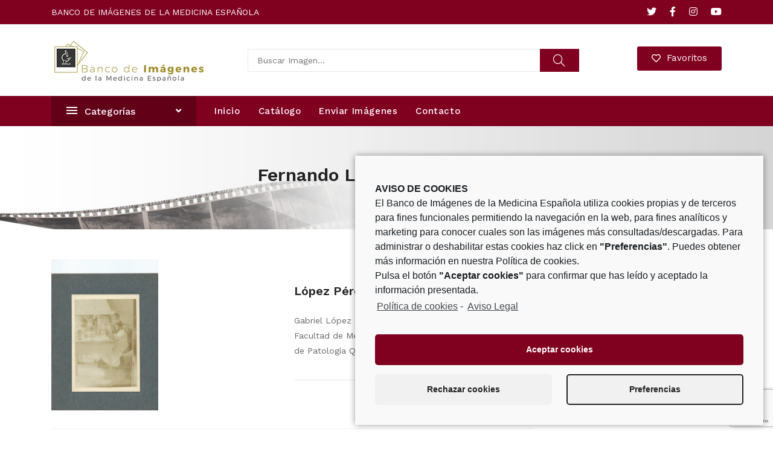

--- FILE ---
content_type: text/html; charset=UTF-8
request_url: https://bancodeimagenesmedicina.com/procedencia/fernando-lopez-viota-blanco/
body_size: 16973
content:

<!DOCTYPE html>
<html lang="es" itemscope itemtype="http://schema.org/Article">
<head>
	<meta charset="UTF-8">
	<link rel="profile" href="http://gmpg.org/xfn/11">
    
    <!--- METADATOS WHATSAPP -->
    	
	<!-- Global site tag (gtag.js) - Google Analytics -->
	<script type="text/plain" class="cmplz-script" async src="https://www.googletagmanager.com/gtag/js?id=G-DXFQKMD9XR"></script>
	<script>
	  window.dataLayer = window.dataLayer || [];
	  function gtag(){dataLayer.push(arguments);}
	  gtag('js', new Date());

	  gtag('config', 'G-DXFQKMD9XR');
	</script>

    

	<title>Fernando López-Viota Blanco &#8211; Banco de Imágenes de la Medicina Española</title>
<meta name='robots' content='max-image-preview:large' />
<meta name="dlm-version" content="5.0.9"><meta name="viewport" content="width=device-width, initial-scale=1"><link rel='dns-prefetch' href='//www.google.com' />
<link rel='dns-prefetch' href='//fonts.googleapis.com' />
<link rel='dns-prefetch' href='//s.w.org' />
<link rel="alternate" type="application/rss+xml" title="Banco de Imágenes de la Medicina Española &raquo; Feed" href="https://bancodeimagenesmedicina.com/feed/" />
<link rel="alternate" type="application/rss+xml" title="Banco de Imágenes de la Medicina Española &raquo; Feed de los comentarios" href="https://bancodeimagenesmedicina.com/comments/feed/" />
<link rel="alternate" type="application/rss+xml" title="Banco de Imágenes de la Medicina Española &raquo; Fernando López-Viota Blanco Procedencia Feed" href="https://bancodeimagenesmedicina.com/procedencia/fernando-lopez-viota-blanco/feed/" />
		<script type="text/javascript">
			window._wpemojiSettings = {"baseUrl":"https:\/\/s.w.org\/images\/core\/emoji\/13.1.0\/72x72\/","ext":".png","svgUrl":"https:\/\/s.w.org\/images\/core\/emoji\/13.1.0\/svg\/","svgExt":".svg","source":{"concatemoji":"https:\/\/bancodeimagenesmedicina.com\/wp-includes\/js\/wp-emoji-release.min.js?ver=5.8.1"}};
			!function(e,a,t){var n,r,o,i=a.createElement("canvas"),p=i.getContext&&i.getContext("2d");function s(e,t){var a=String.fromCharCode;p.clearRect(0,0,i.width,i.height),p.fillText(a.apply(this,e),0,0);e=i.toDataURL();return p.clearRect(0,0,i.width,i.height),p.fillText(a.apply(this,t),0,0),e===i.toDataURL()}function c(e){var t=a.createElement("script");t.src=e,t.defer=t.type="text/javascript",a.getElementsByTagName("head")[0].appendChild(t)}for(o=Array("flag","emoji"),t.supports={everything:!0,everythingExceptFlag:!0},r=0;r<o.length;r++)t.supports[o[r]]=function(e){if(!p||!p.fillText)return!1;switch(p.textBaseline="top",p.font="600 32px Arial",e){case"flag":return s([127987,65039,8205,9895,65039],[127987,65039,8203,9895,65039])?!1:!s([55356,56826,55356,56819],[55356,56826,8203,55356,56819])&&!s([55356,57332,56128,56423,56128,56418,56128,56421,56128,56430,56128,56423,56128,56447],[55356,57332,8203,56128,56423,8203,56128,56418,8203,56128,56421,8203,56128,56430,8203,56128,56423,8203,56128,56447]);case"emoji":return!s([10084,65039,8205,55357,56613],[10084,65039,8203,55357,56613])}return!1}(o[r]),t.supports.everything=t.supports.everything&&t.supports[o[r]],"flag"!==o[r]&&(t.supports.everythingExceptFlag=t.supports.everythingExceptFlag&&t.supports[o[r]]);t.supports.everythingExceptFlag=t.supports.everythingExceptFlag&&!t.supports.flag,t.DOMReady=!1,t.readyCallback=function(){t.DOMReady=!0},t.supports.everything||(n=function(){t.readyCallback()},a.addEventListener?(a.addEventListener("DOMContentLoaded",n,!1),e.addEventListener("load",n,!1)):(e.attachEvent("onload",n),a.attachEvent("onreadystatechange",function(){"complete"===a.readyState&&t.readyCallback()})),(n=t.source||{}).concatemoji?c(n.concatemoji):n.wpemoji&&n.twemoji&&(c(n.twemoji),c(n.wpemoji)))}(window,document,window._wpemojiSettings);
		</script>
		<style type="text/css">
img.wp-smiley,
img.emoji {
	display: inline !important;
	border: none !important;
	box-shadow: none !important;
	height: 1em !important;
	width: 1em !important;
	margin: 0 .07em !important;
	vertical-align: -0.1em !important;
	background: none !important;
	padding: 0 !important;
}
</style>
	<link rel='stylesheet' id='wpfp-css' href='https://bancodeimagenesmedicina.com/wp-content/plugins/wp-favorite-posts/wpfp.css' type='text/css' />
<link rel='stylesheet' id='wvp-main-style-css'  href='https://bancodeimagenesmedicina.com/wp-content/plugins/woovina-preloader/assets/css/wvp-front-preloader.css?ver=2.0.1' type='text/css' media='all' />
<link rel='stylesheet' id='wvp-style-css'  href='https://bancodeimagenesmedicina.com/wp-content/plugins/woovina-preloader/assets/css/wvp-preload-style.css?ver=2.0.1' type='text/css' media='all' />
<link rel='stylesheet' id='dashicons-css'  href='https://bancodeimagenesmedicina.com/wp-includes/css/dashicons.min.css?ver=5.8.1' type='text/css' media='all' />
<link rel='stylesheet' id='foundation-icons-css'  href='https://bancodeimagenesmedicina.com/wp-content/plugins/woovina-extra/includes/menu-icons/includes/library/icon-selector/css/types/foundation-icons.min.css?ver=3.0' type='text/css' media='all' />
<link rel='stylesheet' id='genericons-css'  href='https://bancodeimagenesmedicina.com/wp-content/plugins/woovina-extra/includes/menu-icons/includes/library/icon-selector/css/types/genericons.min.css?ver=3.4' type='text/css' media='all' />
<link rel='stylesheet' id='wp-block-library-css'  href='https://bancodeimagenesmedicina.com/wp-includes/css/dist/block-library/style.min.css?ver=5.8.1' type='text/css' media='all' />
<style id='wp-block-library-theme-inline-css' type='text/css'>
#start-resizable-editor-section{display:none}.wp-block-audio figcaption{color:#555;font-size:13px;text-align:center}.is-dark-theme .wp-block-audio figcaption{color:hsla(0,0%,100%,.65)}.wp-block-code{font-family:Menlo,Consolas,monaco,monospace;color:#1e1e1e;padding:.8em 1em;border:1px solid #ddd;border-radius:4px}.wp-block-embed figcaption{color:#555;font-size:13px;text-align:center}.is-dark-theme .wp-block-embed figcaption{color:hsla(0,0%,100%,.65)}.blocks-gallery-caption{color:#555;font-size:13px;text-align:center}.is-dark-theme .blocks-gallery-caption{color:hsla(0,0%,100%,.65)}.wp-block-image figcaption{color:#555;font-size:13px;text-align:center}.is-dark-theme .wp-block-image figcaption{color:hsla(0,0%,100%,.65)}.wp-block-pullquote{border-top:4px solid;border-bottom:4px solid;margin-bottom:1.75em;color:currentColor}.wp-block-pullquote__citation,.wp-block-pullquote cite,.wp-block-pullquote footer{color:currentColor;text-transform:uppercase;font-size:.8125em;font-style:normal}.wp-block-quote{border-left:.25em solid;margin:0 0 1.75em;padding-left:1em}.wp-block-quote cite,.wp-block-quote footer{color:currentColor;font-size:.8125em;position:relative;font-style:normal}.wp-block-quote.has-text-align-right{border-left:none;border-right:.25em solid;padding-left:0;padding-right:1em}.wp-block-quote.has-text-align-center{border:none;padding-left:0}.wp-block-quote.is-large,.wp-block-quote.is-style-large{border:none}.wp-block-search .wp-block-search__label{font-weight:700}.wp-block-group.has-background{padding:1.25em 2.375em;margin-top:0;margin-bottom:0}.wp-block-separator{border:none;border-bottom:2px solid;margin-left:auto;margin-right:auto;opacity:.4}.wp-block-separator:not(.is-style-wide):not(.is-style-dots){width:100px}.wp-block-separator.has-background:not(.is-style-dots){border-bottom:none;height:1px}.wp-block-separator.has-background:not(.is-style-wide):not(.is-style-dots){height:2px}.wp-block-table thead{border-bottom:3px solid}.wp-block-table tfoot{border-top:3px solid}.wp-block-table td,.wp-block-table th{padding:.5em;border:1px solid;word-break:normal}.wp-block-table figcaption{color:#555;font-size:13px;text-align:center}.is-dark-theme .wp-block-table figcaption{color:hsla(0,0%,100%,.65)}.wp-block-video figcaption{color:#555;font-size:13px;text-align:center}.is-dark-theme .wp-block-video figcaption{color:hsla(0,0%,100%,.65)}.wp-block-template-part.has-background{padding:1.25em 2.375em;margin-top:0;margin-bottom:0}#end-resizable-editor-section{display:none}
</style>
<link rel='stylesheet' id='contact-form-7-css'  href='https://bancodeimagenesmedicina.com/wp-content/plugins/contact-form-7/includes/css/styles.css?ver=5.4.1' type='text/css' media='all' />
<link rel='stylesheet' id='woovina-style-css'  href='https://bancodeimagenesmedicina.com/wp-content/themes/woovina/assets/css/style.min.css?ver=1.0' type='text/css' media='all' />
<link rel='stylesheet' id='child-style-css'  href='https://bancodeimagenesmedicina.com/wp-content/themes/bistro/style.css?ver=5.8.1' type='text/css' media='all' />
<link rel='stylesheet' id='woovina-niche-css'  href='https://bancodeimagenesmedicina.com/wp-content/themes/bistro/assets/css/bistro-01.css?ver=5.8.1' type='text/css' media='all' />
<link rel='stylesheet' id='font-awesome-css'  href='https://bancodeimagenesmedicina.com/wp-content/themes/woovina/assets/css/third/font-awesome.min.css?ver=4.7.0' type='text/css' media='all' />
<link rel='stylesheet' id='animate-css'  href='https://bancodeimagenesmedicina.com/wp-content/themes/woovina/assets/css/third/animate.css?ver=3.5.1' type='text/css' media='all' />
<link rel='stylesheet' id='simple-line-icons-css'  href='https://bancodeimagenesmedicina.com/wp-content/themes/woovina/assets/css/third/simple-line-icons.min.css?ver=2.4.0' type='text/css' media='all' />
<link rel='stylesheet' id='material-css'  href='https://bancodeimagenesmedicina.com/wp-content/themes/woovina/assets/css/third/material-design-iconic-font.min.css?ver=2.2.0' type='text/css' media='all' />
<link rel='stylesheet' id='ionicons-css'  href='https://bancodeimagenesmedicina.com/wp-content/themes/woovina/assets/css/third/ionicons.min.css?ver=2.2.0' type='text/css' media='all' />
<link rel='stylesheet' id='magnific-popup-css'  href='https://bancodeimagenesmedicina.com/wp-content/themes/woovina/assets/css/third/magnific-popup.min.css?ver=1.0.0' type='text/css' media='all' />
<link rel='stylesheet' id='woovina-hamburgers-css'  href='https://bancodeimagenesmedicina.com/wp-content/themes/woovina/assets/css/third/hamburgers/hamburgers.min.css?ver=1.0' type='text/css' media='all' />
<link rel='stylesheet' id='woovina-slider-css'  href='https://bancodeimagenesmedicina.com/wp-content/themes/woovina/assets/css/third/hamburgers/types/slider.css?ver=1.0' type='text/css' media='all' />
<link rel='stylesheet' id='mobile-navbar-css'  href='https://bancodeimagenesmedicina.com/wp-content/themes/woovina/assets/css/third/mobile-navbar.css?ver=1.0.0' type='text/css' media='all' />
<link rel='stylesheet' id='elementor-frontend-css'  href='https://bancodeimagenesmedicina.com/wp-content/plugins/elementor/assets/css/frontend.min.css?ver=3.2.4' type='text/css' media='all' />
<link rel='stylesheet' id='elementor-post-4320-css'  href='https://bancodeimagenesmedicina.com/wp-content/uploads/elementor/css/post-4320.css?ver=1634660806' type='text/css' media='all' />
<link rel='stylesheet' id='elementor-post-4586-css'  href='https://bancodeimagenesmedicina.com/wp-content/uploads/elementor/css/post-4586.css?ver=1624879285' type='text/css' media='all' />
<link rel='stylesheet' id='woovina-google-font-work-sans-css'  href='//fonts.googleapis.com/css?family=Work+Sans%3A100%2C200%2C300%2C400%2C500%2C600%2C700%2C800%2C900%2C100i%2C200i%2C300i%2C400i%2C500i%2C600i%2C700i%2C800i%2C900i&#038;subset=latin&#038;ver=5.8.1' type='text/css' media='all' />
<link rel='stylesheet' id='we-widgets-style-css'  href='https://bancodeimagenesmedicina.com/wp-content/plugins/woovina-extra/assets/css/widgets.css?ver=5.8.1' type='text/css' media='all' />
<link rel='stylesheet' id='wpl-style-css'  href='https://bancodeimagenesmedicina.com/wp-content/plugins/woovina-popup-login/assets/css/style.min.css?ver=5.8.1' type='text/css' media='all' />
<link rel='stylesheet' id='wsh-styles-css'  href='https://bancodeimagenesmedicina.com/wp-content/plugins/woovina-sticky-header/assets/css/style.min.css?ver=5.8.1' type='text/css' media='all' />
<link rel='stylesheet' id='cmplz-cookie-css'  href='https://bancodeimagenesmedicina.com/wp-content/plugins/complianz-gdpr/assets/css/cookieconsent.min.css?ver=5.3.0.1' type='text/css' media='all' />
<link rel='stylesheet' id='elementor-icons-shared-0-css'  href='https://bancodeimagenesmedicina.com/wp-content/plugins/elementor/assets/lib/font-awesome/css/fontawesome.min.css?ver=5.15.1' type='text/css' media='all' />
<link rel='stylesheet' id='elementor-icons-fa-regular-css'  href='https://bancodeimagenesmedicina.com/wp-content/plugins/elementor/assets/lib/font-awesome/css/regular.min.css?ver=5.15.1' type='text/css' media='all' />
<script type='text/javascript' src='https://bancodeimagenesmedicina.com/wp-includes/js/jquery/jquery.min.js?ver=3.6.0' id='jquery-core-js'></script>
<script type='text/javascript' src='https://bancodeimagenesmedicina.com/wp-includes/js/jquery/jquery-migrate.min.js?ver=3.3.2' id='jquery-migrate-js'></script>
<script type='text/javascript' id='wvp-main-script-js-extra'>
/* <![CDATA[ */
var wvp_obj = {"loader":"","delay":"1000","fadeout":"1000"};
/* ]]> */
</script>
<script type='text/javascript' src='https://bancodeimagenesmedicina.com/wp-content/plugins/woovina-preloader/assets/js/wvp-main-script.js?ver=2.0.1' id='wvp-main-script-js'></script>
<script type='text/javascript' src='https://bancodeimagenesmedicina.com/wp-content/plugins/wp-favorite-posts/script.js?ver=1.6.8' id='wp-favorite-posts-js'></script>
<link rel="https://api.w.org/" href="https://bancodeimagenesmedicina.com/wp-json/" /><link rel="EditURI" type="application/rsd+xml" title="RSD" href="https://bancodeimagenesmedicina.com/xmlrpc.php?rsd" />
<link rel="wlwmanifest" type="application/wlwmanifest+xml" href="https://bancodeimagenesmedicina.com/wp-includes/wlwmanifest.xml" /> 
<meta name="generator" content="WordPress 5.8.1" />
<link rel="icon" href="https://bancodeimagenesmedicina.com/wp-content/uploads/2021/09/cropped-favicon-32x32.png" sizes="32x32" />
<link rel="icon" href="https://bancodeimagenesmedicina.com/wp-content/uploads/2021/09/cropped-favicon-192x192.png" sizes="192x192" />
<link rel="apple-touch-icon" href="https://bancodeimagenesmedicina.com/wp-content/uploads/2021/09/cropped-favicon-180x180.png" />
<meta name="msapplication-TileImage" content="https://bancodeimagenesmedicina.com/wp-content/uploads/2021/09/cropped-favicon-270x270.png" />
<!-- WooVina CSS -->
<style type="text/css">
.background-image-page-header-overlay{background-color:rgba(0,0,0,0)}.page-header{background-image:url(https://bancodeimagenesmedicina.com/wp-content/uploads/2021/10/cabecera-2021-10-13T16.42.30-1.jpg) !important;background-position:center right;background-attachment:scroll;height:195px}/* General CSS */a:hover,a.light:hover,.theme-heading .text::before,#top-bar-content >a:hover,#top-bar-social li.woovina-email a:hover,#site-navigation-wrap .dropdown-menu >li >a:hover,#site-header.medium-header #medium-searchform button:hover,.woovina-mobile-menu-icon a:hover,.blog-entry.post .blog-entry-header .entry-title a:hover,.blog-entry.post .blog-entry-readmore a:hover,.blog-entry.thumbnail-entry .blog-entry-category a,ul.meta li a:hover,.dropcap,.single nav.post-navigation .nav-links .title,body .related-post-title a:hover,body #wp-calendar caption,body .contact-info-widget.default i,body .contact-info-widget.big-icons i,body .custom-links-widget .woovina-custom-links li a:hover,body .custom-links-widget .woovina-custom-links li a:hover:before,body .posts-thumbnails-widget li a:hover,body .social-widget li.woovina-email a:hover,.comment-author .comment-meta .comment-reply-link,#respond #cancel-comment-reply-link:hover,#footer-widgets .footer-box a:hover,#footer-bottom a:hover,#footer-bottom #footer-bottom-menu a:hover,.sidr a:hover,.sidr-class-dropdown-toggle:hover,.sidr-class-menu-item-has-children.active >a,.sidr-class-menu-item-has-children.active >a >.sidr-class-dropdown-toggle,input[type=checkbox]:checked:before{color:#222222}input[type="button"],input[type="reset"],input[type="submit"],button[type="submit"],.button,#site-navigation-wrap .dropdown-menu >li.btn >a >span,.thumbnail:hover i,.post-quote-content,.omw-modal .omw-close-modal,body .contact-info-widget.big-icons li:hover i,#wpl-login-form .wpl-button,#wpl-login-form .input-wrap .wpl-focus-line{background-color:#222222}.widget-title{border-color:#222222}blockquote{border-color:#222222}#searchform-dropdown{border-color:#222222}.dropdown-menu .sub-menu{border-color:#222222}.blog-entry.large-entry .blog-entry-readmore a:hover{border-color:#222222}.woovina-newsletter-form-wrap input[type="email"]:focus{border-color:#222222}.social-widget li.woovina-email a:hover{border-color:#222222}#respond #cancel-comment-reply-link:hover{border-color:#222222}body .contact-info-widget.big-icons li:hover i{border-color:#222222}#footer-widgets .woovina-newsletter-form-wrap input[type="email"]:focus{border-color:#222222}input[type="button"]:hover,input[type="reset"]:hover,input[type="submit"]:hover,button[type="submit"]:hover,input[type="button"]:focus,input[type="reset"]:focus,input[type="submit"]:focus,button[type="submit"]:focus,.button:hover,#site-navigation-wrap .dropdown-menu >li.btn >a:hover >span,.post-quote-author,.omw-modal .omw-close-modal:hover,#wpl-login-form .wpl-button:active,#wpl-login-form .wpl-button:hover{background-color:#800020}table th,table td,hr,.content-area,body.content-left-sidebar #content-wrap .content-area,.content-left-sidebar .content-area,#top-bar-wrap,#site-header,#site-header.top-header #search-toggle,.dropdown-menu ul li,.centered-minimal-page-header,.blog-entry.post,.blog-entry.grid-entry .blog-entry-inner,.blog-entry.thumbnail-entry .blog-entry-bottom,.single-post .entry-title,.single .entry-share-wrap .entry-share,.single .entry-share,.single .entry-share ul li a,.single nav.post-navigation,.single nav.post-navigation .nav-links .nav-previous,#author-bio,#author-bio .author-bio-avatar,#author-bio .author-bio-social li a,#related-posts,#comments,.comment-body,#respond #cancel-comment-reply-link,#blog-entries .type-page,.page-numbers a,.page-numbers span:not(.elementor-screen-only),.page-links span,body #wp-calendar caption,body #wp-calendar th,body #wp-calendar tbody,body .contact-info-widget.default i,body .contact-info-widget.big-icons i,body .posts-thumbnails-widget li,body .tagcloud a{border-color:#e7e7e7}a{color:#222222}a:hover{color:#800020}.container{width:1110px}.page-header,.has-transparent-header .page-header{padding:55px 0 65px 0}.site-breadcrumbs,.background-image-page-header .site-breadcrumbs{color:#40a944}.site-breadcrumbs ul li:after{color:#666666}.site-breadcrumbs a,.background-image-page-header .site-breadcrumbs a{color:#666666}.site-breadcrumbs a:hover,.background-image-page-header .site-breadcrumbs a:hover{color:#40a944}#scroll-top{width:50px;height:50px;line-height:50px}#scroll-top{font-size:22px}#scroll-top{border-radius:50px}#scroll-top{background-color:#222222}#scroll-top:hover{background-color:#800020}.page-numbers a,.page-numbers span:not(.elementor-screen-only),.page-links span{background-color:#f5f5f5}.page-numbers a:hover,.page-links a:hover span,.page-numbers.current,.page-numbers.current:hover{background-color:#40a944}.page-numbers a,.page-numbers span:not(.elementor-screen-only),.page-links span{color:#222222}.page-numbers a:hover,.page-links a:hover span,.page-numbers.current,.page-numbers.current:hover{color:#ffffff}label{color:#666666}form input[type="text"],form input[type="password"],form input[type="email"],form input[type="url"],form input[type="date"],form input[type="month"],form input[type="time"],form input[type="datetime"],form input[type="datetime-local"],form input[type="week"],form input[type="number"],form input[type="search"],form input[type="tel"],form input[type="color"],form select,form textarea,.woocommerce .woocommerce-checkout .select2-container--default .select2-selection--single{border-radius:30px}form input[type="text"],form input[type="password"],form input[type="email"],form input[type="url"],form input[type="date"],form input[type="month"],form input[type="time"],form input[type="datetime"],form input[type="datetime-local"],form input[type="week"],form input[type="number"],form input[type="search"],form input[type="tel"],form input[type="color"],form select,form textarea,.select2-container .select2-choice,.woocommerce .woocommerce-checkout .select2-container--default .select2-selection--single{border-color:#e7e7e7}form input[type="text"]:focus,form input[type="password"]:focus,form input[type="email"]:focus,form input[type="tel"]:focus,form input[type="url"]:focus,form input[type="search"]:focus,form textarea:focus,.select2-drop-active,.select2-dropdown-open.select2-drop-above .select2-choice,.select2-dropdown-open.select2-drop-above .select2-choices,.select2-drop.select2-drop-above.select2-drop-active,.select2-container-active .select2-choice,.select2-container-active .select2-choices{border-color:#800020}form input[type="text"],form input[type="password"],form input[type="email"],form input[type="url"],form input[type="date"],form input[type="month"],form input[type="time"],form input[type="datetime"],form input[type="datetime-local"],form input[type="week"],form input[type="number"],form input[type="search"],form input[type="tel"],form input[type="color"],form select,form textarea{color:#222222}.theme-button,input[type="submit"],button[type="submit"],button,.button{border-radius:30px}body .theme-button,body input[type="submit"],body button[type="submit"],body button,body .button{background-color:#800020}body .theme-button:hover,body input[type="submit"]:hover,body button:hover,body .button:hover{background-color:#222222}/* Top Bar CSS */#top-bar{padding:0}#top-bar-wrap,.woovina-top-bar-sticky{background-color:#800020}#top-bar-wrap{border-color:#e7e7e7}#top-bar-wrap,#top-bar-content strong{color:#ffffff}#top-bar-content a,#top-bar-social-alt a{color:#ffffff}#top-bar-content a:hover,#top-bar-social-alt a:hover{color:#000000}#top-bar-social li a{font-size:16px}#top-bar-social li a{color:#ffffff}#top-bar-social li a:hover{color:#000000!important}/* Header CSS */#site-navigation-wrap .dropdown-menu >li >a,.woovina-mobile-menu-icon a,.after-header-content-inner >a{line-height:50px}#site-header.has-header-media .overlay-header-media{background-color:rgba(0,0,0,0.5)}#site-logo #site-logo-inner a img,#site-header.center-header #site-navigation-wrap .middle-site-logo a img{max-width:500px}#site-header #site-logo #site-logo-inner a img,#site-header.center-header #site-navigation-wrap .middle-site-logo a img{max-height:500px}#site-logo a.site-logo-text:hover{color:#40a944}#site-navigation-wrap .dropdown-menu >li >a,.woovina-mobile-menu-icon a,#searchform-header-replace-close{color:#ffffff}#site-navigation-wrap .dropdown-menu >li:hover >a,.woovina-mobile-menu-icon a:hover,#searchform-header-replace-close:hover{color:#ffffff}#site-navigation-wrap .dropdown-menu >.current-menu-item >a,#site-navigation-wrap .dropdown-menu >.current-menu-ancestor >a,#site-navigation-wrap .dropdown-menu >.current-menu-item >a:hover,#site-navigation-wrap .dropdown-menu >.current-menu-ancestor >a:hover{color:#ffffff}.dropdown-menu ul li.menu-item,.navigation >ul >li >ul.megamenu.sub-menu >li,.navigation .megamenu li ul.sub-menu{border-color:rgba(231,231,231,0)}.dropdown-menu ul li a.menu-link{color:#222222}.dropdown-menu ul li a.menu-link:hover{color:#000000}.dropdown-menu ul >.current-menu-item >a.menu-link{color:#000000}.navigation li.mega-cat ul li .mega-post-title a:hover{color:#40a944}.mobile-menu .hamburger-inner,.mobile-menu .hamburger-inner::before,.mobile-menu .hamburger-inner::after{background-color:#222222}a.sidr-class-toggle-sidr-close{background-color:#40a944}body .sidr a,body .sidr-class-dropdown-toggle,#mobile-dropdown ul li a,#mobile-dropdown ul li a .dropdown-toggle,#mobile-fullscreen ul li a,#mobile-fullscreen .woovina-social-menu.simple-social ul li a,#mobile-fullscreen a.close{color:#222222}body .sidr a:hover,body .sidr-class-dropdown-toggle:hover,body .sidr-class-dropdown-toggle .fa,body .sidr-class-menu-item-has-children.active >a,body .sidr-class-menu-item-has-children.active >a >.sidr-class-dropdown-toggle,#mobile-dropdown ul li a:hover,#mobile-dropdown ul li a .dropdown-toggle:hover,#mobile-dropdown .menu-item-has-children.active >a,#mobile-dropdown .menu-item-has-children.active >a >.dropdown-toggle,#mobile-fullscreen ul li a:hover,#mobile-fullscreen .woovina-social-menu.simple-social ul li a:hover,#mobile-fullscreen a.close:hover{color:#40a944}.sidr-class-mobile-searchform button:hover,#mobile-dropdown #mobile-menu-search form button:hover{color:#40a944}/* Blog CSS */.blog-entry.thumbnail-entry .blog-entry-category a{color:#40a944}.blog-entry.thumbnail-entry .blog-entry-category a:hover{color:#222222}.blog-entry.thumbnail-entry .blog-entry-comments a:hover{color:#40a944}/* Sidebar CSS */.widget-title{border-color:#40a944}/* Footer Widgets CSS */#footer-widgets{padding:70px 0 70px 0}#footer-widgets,#footer-widgets p,#footer-widgets li a:before,#footer-widgets .contact-info-widget span.woovina-contact-title,#footer-widgets .recent-posts-date,#footer-widgets .recent-posts-comments,#footer-widgets .widget-recent-posts-icons li .fa{color:rgba(255,255,255,0.7)}#footer-widgets li,#footer-widgets #wp-calendar caption,#footer-widgets #wp-calendar th,#footer-widgets #wp-calendar tbody,#footer-widgets .contact-info-widget i,#footer-widgets .woovina-newsletter-form-wrap input[type="email"],#footer-widgets .posts-thumbnails-widget li,#footer-widgets .social-widget li a{border-color:#323232}#footer-widgets .footer-box a,#footer-widgets a{color:rgba(255,255,255,0.7)}#footer-widgets .footer-box a:hover,#footer-widgets a:hover{color:#800020}/* Footer Bottom CSS */#footer-bottom{padding:25px 0 25px 0}#footer-bottom{background-color:#222222}#footer-bottom,#footer-bottom p{color:rgba(255,255,255,0.7)}#footer-bottom a,#footer-bottom #footer-bottom-menu a{color:rgba(255,255,255,0.7)}#footer-bottom a:hover,#footer-bottom #footer-bottom-menu a:hover{color:#800020}/* Login Popup CSS */#wpl-login-form .wpl-popup-block{border-top-left-radius:2px;border-top-right-radius:2px;border-bottom-right-radius:2px;border-bottom-left-radius:2px}#wpl-login-form .wpl-title{color:#222222}#wpl-login-form .wpl-intro{color:#666666}#wpl-login-form .input-wrap.wpl-remember label{color:#222222}#wpl-login-form .wpl-button{background-color:#40a944}#wpl-login-form .wpl-button:hover{background-color:#222222}#wpl-login-form .wpl-bottom .wpl-btn{background-color:#222222}#wpl-login-form .wpl-bottom .wpl-btn{color:#ffffff}#wpl-login-form .wpl-bottom .wpl-btn:hover{background-color:#40a944}#wpl-login-form .wpl-privacy a{color:#666666}#wpl-login-form .wpl-privacy a:hover{color:#40a944}/* Sticky Header CSS */.is-sticky #site-header.shrink-header #site-logo #site-logo-inner,.is-sticky #site-header.shrink-header .woovina-social-menu .social-menu-inner,.is-sticky #site-header.shrink-header.full_screen-header .menu-bar-inner,.after-header-content .after-header-content-inner{height:50px}.is-sticky #site-header.shrink-header #site-navigation-wrap .dropdown-menu >li >a,.is-sticky #site-header.shrink-header #woovina-mobile-menu-icon a,.after-header-content .after-header-content-inner >a,.after-header-content .after-header-content-inner >div >a{line-height:50px}.is-sticky #site-header,.woovina-sticky-top-bar-holder.is-sticky #top-bar-wrap,.is-sticky .header-top{opacity:1}/* Woo Popup CSS */@media (max-width:768px){#woo-popup-wrap #woo-popup-inner{border-radius:20px}}#woo-popup-wrap .checkmark{box-shadow:inset 0 0 0 #40a944}#woo-popup-wrap .checkmark-circle{stroke:#40a944}@keyframes fill{100%{box-shadow:inset 0 0 0 100px #40a944}}#woo-popup-wrap .buttons-wrap a.continue-btn{color:#40a944}#woo-popup-wrap .buttons-wrap a.continue-btn{border-color:#40a944}#woo-popup-wrap .buttons-wrap a.continue-btn:hover{background-color:#40a944}#woo-popup-wrap .buttons-wrap a.continue-btn:hover{border-color:#40a944}#woo-popup-wrap .buttons-wrap a.cart-btn:hover{border-color:#40a944}/* Typography CSS */body{font-family:Work Sans;color:#666666}h1,h2,h3,h4,h5,h6,.theme-heading,.widget-title,.woovina-widget-recent-posts-title,.comment-reply-title,.entry-title,.sidebar-box .widget-title{font-weight:600;color:#2b2b2b;line-height:1.7}h1{color:#2b2b2b}h2{color:#2b2b2b}h3{color:#2b2b2b}h4{color:#2b2b2b}#top-bar-content,#top-bar-social-alt{font-weight:400;font-size:14px}#site-navigation-wrap .dropdown-menu >li >a,#site-header.full_screen-header .fs-dropdown-menu >li >a,#site-header.top-header #site-navigation-wrap .dropdown-menu >li >a,#site-header.center-header #site-navigation-wrap .dropdown-menu >li >a,#site-header.medium-header #site-navigation-wrap .dropdown-menu >li >a,.woovina-mobile-menu-icon a{font-weight:600;font-size:15px;text-transform:capitalize}.dropdown-menu ul li a.menu-link,#site-header.full_screen-header .fs-dropdown-menu ul.sub-menu li a{font-weight:400;font-size:14px}.page-header .page-header-title,.page-header.background-image-page-header .page-header-title{font-weight:600;font-size:30px;line-height:1.7;text-transform:capitalize}@media (max-width:480px){.page-header .page-header-title,.page-header.background-image-page-header .page-header-title{line-height:1.2}}.blog-entry.post .blog-entry-header .entry-title a{font-weight:600;font-size:24px;color:#222222;line-height:1;text-transform:capitalize}.single-post .entry-title{font-size:24px;color:#222222;line-height:1.7;text-transform:capitalize}.sidebar-box .widget-title{font-weight:600;font-size:20px;color:#222222;line-height:1.7;text-transform:capitalize}#footer-widgets .footer-box .widget-title{font-weight:600;font-size:18px;text-transform:capitalize}#footer-bottom #copyright{font-weight:400;font-size:14px;line-height:1.8}
</style></head>

<body data-cmplz=1 class="archive tax-procedencia term-fernando-lopez-viota-blanco term-99 wp-custom-logo wp-embed-responsive woovina-theme sidebar-mobile has-sidebar content-right-sidebar has-topbar no-header-border default-breakpoint page-with-background-title has-breadcrumbs pagination-center elementor-default elementor-kit-5103"  >
    
    	
    
		
	<div class="woovina-page-loader"><div class="woovina-loader wvp-loader-one">Loading...</div></div>
	<div id="outer-wrap" class="site clr">

		
		<div id="wrap" class="clr">

						
				

<div id="top-bar-wrap" class="clr">

	<div id="top-bar" class="clr container has-no-content">

		
		<div id="top-bar-inner" class="clr">

			
    <div id="top-bar-content" class="clr top-bar-left">

        
<div id="top-bar-nav" class="navigation clr">

	<ul id="menu-top-menu" class="top-bar-menu dropdown-menu sf-menu"><li id="menu-item-6219" class="menu-item menu-item-type-custom menu-item-object-custom menu-item-6219"><a class="menu-link">BANCO DE IMÁGENES DE LA MEDICINA ESPAÑOLA</a></li></ul>
</div>
        
            
    </div><!-- #top-bar-content -->



<div id="top-bar-social" class="clr top-bar-right">

	<ul class="clr">

		<li class="woovina-twitter"><a href="https://twitter.com/ranm_es" title="Twitter" target="_blank"><span class="fa fa-twitter"></span></a></li><li class="woovina-facebook"><a href="https://www.facebook.com/ranmedicina/" title="Facebook" target="_blank"><span class="fa fa-facebook"></span></a></li><li class="woovina-instagram"><a href="https://www.instagram.com/ranm_es/" title="Instagram" target="_blank"><span class="fa fa-instagram"></span></a></li><li class="woovina-youtube"><a href="https://www.youtube.com/user/ranmedicina" title="Youtube" target="_blank"><span class="fa fa-youtube"></span></a></li>
	</ul>

</div><!-- #top-bar-social -->
		</div><!-- #top-bar-inner -->

		
	</div><!-- #top-bar -->

</div><!-- #top-bar-wrap -->


				
<header id="site-header" class="custom-header clr fixed-scroll shrink-header up-effect has-sticky-mobile" data-height="50" itemscope="itemscope" itemtype="http://schema.org/WPHeader">

	

<div id="site-header-inner" class="clr container">

    		<div data-elementor-type="wp-post" data-elementor-id="4320" class="elementor elementor-4320" data-elementor-settings="[]">
							<div class="elementor-section-wrap">
							<section class="elementor-section elementor-top-section elementor-element elementor-element-3ab8825 header-desktop elementor-hidden-phone elementor-section-stretched elementor-section-boxed elementor-section-height-default elementor-section-height-default" data-id="3ab8825" data-element_type="section" data-settings="{&quot;stretch_section&quot;:&quot;section-stretched&quot;}">
						<div class="elementor-container elementor-column-gap-default">
					<div class="elementor-column elementor-col-25 elementor-top-column elementor-element elementor-element-47dac4b" data-id="47dac4b" data-element_type="column">
			<div class="elementor-widget-wrap elementor-element-populated">
								<div class="elementor-element elementor-element-3e43b11 elementor-widget elementor-widget-wew-logo" data-id="3e43b11" data-element_type="widget" data-widget_type="wew-logo.default">
				<div class="elementor-widget-container">
			
		<div class="custom-header-logo clr">

			

<div id="site-logo" class="clr" itemscope itemtype="http://schema.org/Brand">

	
	<div id="site-logo-inner" class="clr">

		<a href="https://bancodeimagenesmedicina.com/" class="custom-logo-link" rel="home"><img width="257" height="85" src="https://bancodeimagenesmedicina.com/wp-content/uploads/2021/10/bime_logo.png" class="custom-logo" alt="Banco de Imágenes de la Medicina Española" /></a>
	</div><!-- #site-logo-inner -->

	
	
</div><!-- #site-logo -->


		</div>

			</div>
				</div>
					</div>
		</div>
				<div class="elementor-column elementor-col-50 elementor-top-column elementor-element elementor-element-2333146 search-wrap" data-id="2333146" data-element_type="column">
			<div class="elementor-widget-wrap elementor-element-populated">
								<div class="elementor-element elementor-element-efa4fa5 woovina-search-pro--source-any elementor-widget elementor-widget-wew-search" data-id="efa4fa5" data-element_type="widget" data-settings="{&quot;source&quot;:&quot;any&quot;}" data-widget_type="wew-search.default">
				<div class="elementor-widget-container">
			
		<div class="wew-search-wrap" data-ajaxurl="https://bancodeimagenesmedicina.com/wp-admin/admin-ajax.php">
			<form method="get" class="woovina-searchform wew-ajax-search" action="https://bancodeimagenesmedicina.com/">
				<input type="text" class="field" name="s"  placeholder="Buscar Imagen...">
				<button type="submit" class="search-submit" value=""><i class="icon-magnifier"></i> Buscar</button>
				<input type="hidden" class="post-type" name="post_type" value="any">
			</form>
							<div class="wew-ajax-loading"></div>
				<div class="wew-search-results"></div>
					</div>

			</div>
				</div>
					</div>
		</div>
				<div class="elementor-column elementor-col-25 elementor-top-column elementor-element elementor-element-429a986 icon-header" data-id="429a986" data-element_type="column">
			<div class="elementor-widget-wrap elementor-element-populated">
								<div class="elementor-element elementor-element-d652d52 elementor-align-right elementor-widget elementor-widget-button" data-id="d652d52" data-element_type="widget" data-widget_type="button.default">
				<div class="elementor-widget-container">
					<div class="elementor-button-wrapper">
			<a href="https://bancodeimagenesmedicina.com/favoritos/" class="elementor-button-link elementor-button elementor-size-sm" role="button">
						<span class="elementor-button-content-wrapper">
						<span class="elementor-button-icon elementor-align-icon-left">
				<i aria-hidden="true" class="far fa-heart"></i>			</span>
						<span class="elementor-button-text">Favoritos</span>
		</span>
					</a>
		</div>
				</div>
				</div>
				<div class="elementor-element elementor-element-9fc96c3 elementor-view-default elementor-widget elementor-widget-icon" data-id="9fc96c3" data-element_type="widget" data-widget_type="icon.default">
				<div class="elementor-widget-container">
					<div class="elementor-icon-wrapper">
			<a class="elementor-icon" href="https://bancodeimagenesmedicina.com/favoritos/">
						</a>
		</div>
				</div>
				</div>
					</div>
		</div>
							</div>
		</section>
				<section class="elementor-section elementor-top-section elementor-element elementor-element-2c17844 elementor-section-stretched header-desktop elementor-hidden-phone elementor-section-boxed elementor-section-height-default elementor-section-height-default" data-id="2c17844" data-element_type="section" data-settings="{&quot;stretch_section&quot;:&quot;section-stretched&quot;,&quot;background_background&quot;:&quot;classic&quot;}">
						<div class="elementor-container elementor-column-gap-default">
					<div class="elementor-column elementor-col-50 elementor-top-column elementor-element elementor-element-bc1c1b6 product-category" data-id="bc1c1b6" data-element_type="column">
			<div class="elementor-widget-wrap elementor-element-populated">
								<div class="elementor-element elementor-element-a93a1c9 woovina-nav-menu--indicator-chevron woovina-nav-menu__text-align-aside woovina-nav-menu--toggle woovina-nav-menu--burger elementor-widget elementor-widget-wew-nav-menu" data-id="a93a1c9" data-element_type="widget" data-settings="{&quot;layout&quot;:&quot;dropdown&quot;,&quot;toggle&quot;:&quot;burger&quot;}" data-widget_type="wew-nav-menu.default">
				<div class="elementor-widget-container">
					<div class="woovina-menu-toggle">
			<h3 class="woovina-nav-menu-toggle-title">
				<i class="eicon" aria-hidden="true"></i>				Categorías							</h3>
			<span class="elementor-screen-only">Menu</span>
		</div>
		<nav class="woovina-nav-menu--dropdown woovina-nav-menu__container"><ul id="menu-2-a93a1c9" class="woovina-nav-menu"><li class="menu-item menu-item-type-taxonomy menu-item-object-category menu-item-6156"><a href="https://bancodeimagenesmedicina.com/category/congresos/" class="elementor-item">Actos Académicos, Reuniones y Congresos Científicos</a></li>
<li class="menu-item menu-item-type-taxonomy menu-item-object-category menu-item-6153"><a href="https://bancodeimagenesmedicina.com/category/a-medicos/" class="elementor-item">Actos Médicos</a></li>
<li class="menu-item menu-item-type-taxonomy menu-item-object-category menu-item-6154"><a href="https://bancodeimagenesmedicina.com/category/a-sociales/" class="elementor-item">Actos Sociales</a></li>
<li class="menu-item menu-item-type-taxonomy menu-item-object-category menu-item-6157"><a href="https://bancodeimagenesmedicina.com/category/documentos/" class="elementor-item">Documentos y publicaciones</a></li>
<li class="menu-item menu-item-type-taxonomy menu-item-object-category menu-item-6155"><a href="https://bancodeimagenesmedicina.com/category/arte/" class="elementor-item">Obras de arte</a></li>
<li class="menu-item menu-item-type-taxonomy menu-item-object-category menu-item-6158"><a href="https://bancodeimagenesmedicina.com/category/ilustraciones/" class="elementor-item">Ilustraciones, dibujos y otros soportes gráficos</a></li>
<li class="menu-item menu-item-type-taxonomy menu-item-object-category menu-item-6159"><a href="https://bancodeimagenesmedicina.com/category/instituciones/" class="elementor-item">Instituciones docentes y sanitarias</a></li>
<li class="menu-item menu-item-type-taxonomy menu-item-object-category menu-item-6160"><a href="https://bancodeimagenesmedicina.com/category/instrumental/" class="elementor-item">Instrumental de investigación, diagnóstico, terapéutica y prevención</a></li>
<li class="menu-item menu-item-type-taxonomy menu-item-object-category menu-item-6161"><a href="https://bancodeimagenesmedicina.com/category/retratos/" class="elementor-item">Retratos y bustos</a></li>
</ul></nav>
				</div>
				</div>
					</div>
		</div>
				<div class="elementor-column elementor-col-50 elementor-top-column elementor-element elementor-element-d8c257a menu-wrap" data-id="d8c257a" data-element_type="column">
			<div class="elementor-widget-wrap elementor-element-populated">
								<div class="elementor-element elementor-element-cac8daf elementor-widget elementor-widget-wew-nav" data-id="cac8daf" data-element_type="widget" data-widget_type="wew-nav.default">
				<div class="elementor-widget-container">
			
		<div class="custom-header-nav clr">
						<div id="site-navigation-wrap" class="clr">
		
			
			
			<nav id="site-navigation" class="navigation main-navigation clr" itemscope="itemscope" itemtype="http://schema.org/SiteNavigationElement">

				<ul id="menu-main-menu" class="main-menu dropdown-menu sf-menu"><li id="menu-item-6000" class="menu-item menu-item-type-post_type menu-item-object-page menu-item-home menu-item-6000"><a href="https://bancodeimagenesmedicina.com/" class="menu-link"><span class="text-wrap">Inicio</span></a></li><li id="menu-item-6207" class="menu-item menu-item-type-post_type menu-item-object-page menu-item-6207"><a href="https://bancodeimagenesmedicina.com/catalogo/" class="menu-link"><span class="text-wrap">Catálogo</span></a></li><li id="menu-item-6206" class="menu-item menu-item-type-post_type menu-item-object-page menu-item-6206"><a href="https://bancodeimagenesmedicina.com/enviar-imagenes/" class="menu-link"><span class="text-wrap">Enviar Imágenes</span></a></li><li id="menu-item-5997" class="menu-item menu-item-type-post_type menu-item-object-page menu-item-5997"><a href="https://bancodeimagenesmedicina.com/contact/" class="menu-link"><span class="text-wrap">Contacto</span></a></li></ul>
			</nav><!-- #site-navigation -->

			
			
					</div><!-- #site-navigation-wrap -->
		
		
	
	<div class="woovina-mobile-menu-icon clr mobile-right">

		
		
		
		<a href="#" class="mobile-menu">
							<div class="hamburger hamburger--slider">
					<div class="hamburger-box">
						<div class="hamburger-inner"></div>
					</div>
				</div>
							<span class="woovina-text">Menu</span>

						</a>

		
		
		
	</div><!-- #woovina-mobile-menu-navbar -->

		</div>

			</div>
				</div>
					</div>
		</div>
							</div>
		</section>
				<section class="elementor-section elementor-top-section elementor-element elementor-element-ae58016 header-mobile elementor-hidden-desktop elementor-hidden-tablet elementor-section-boxed elementor-section-height-default elementor-section-height-default" data-id="ae58016" data-element_type="section">
						<div class="elementor-container elementor-column-gap-default">
					<div class="elementor-column elementor-col-33 elementor-top-column elementor-element elementor-element-fff4ea4" data-id="fff4ea4" data-element_type="column">
			<div class="elementor-widget-wrap elementor-element-populated">
								<div class="elementor-element elementor-element-1dab199 elementor-widget elementor-widget-wew-logo" data-id="1dab199" data-element_type="widget" data-widget_type="wew-logo.default">
				<div class="elementor-widget-container">
			
		<div class="custom-header-logo clr">

			

<div id="site-logo" class="clr" itemscope itemtype="http://schema.org/Brand">

	
	<div id="site-logo-inner" class="clr">

		<a href="https://bancodeimagenesmedicina.com/" class="custom-logo-link" rel="home"><img width="257" height="85" src="https://bancodeimagenesmedicina.com/wp-content/uploads/2021/10/bime_logo.png" class="custom-logo" alt="Banco de Imágenes de la Medicina Española" /></a>
	</div><!-- #site-logo-inner -->

	
	
</div><!-- #site-logo -->


		</div>

			</div>
				</div>
					</div>
		</div>
				<div class="elementor-column elementor-col-66 elementor-top-column elementor-element elementor-element-a0d16e0 icon-header" data-id="a0d16e0" data-element_type="column">
			<div class="elementor-widget-wrap elementor-element-populated">
								<div class="elementor-element elementor-element-83bd134 elementor-align-right elementor-mobile-align-center elementor-widget elementor-widget-button" data-id="83bd134" data-element_type="widget" data-widget_type="button.default">
				<div class="elementor-widget-container">
					<div class="elementor-button-wrapper">
			<a href="https://bancodeimagenesmedicina.com/favoritos/" class="elementor-button-link elementor-button elementor-size-sm" role="button">
						<span class="elementor-button-content-wrapper">
						<span class="elementor-button-icon elementor-align-icon-left">
				<i aria-hidden="true" class="far fa-heart"></i>			</span>
						<span class="elementor-button-text">Favoritos</span>
		</span>
					</a>
		</div>
				</div>
				</div>
					</div>
		</div>
							</div>
		</section>
				<section class="elementor-section elementor-top-section elementor-element elementor-element-943ae2a header-mobile elementor-hidden-desktop elementor-hidden-tablet elementor-section-boxed elementor-section-height-default elementor-section-height-default" data-id="943ae2a" data-element_type="section" data-settings="{&quot;background_background&quot;:&quot;classic&quot;}">
						<div class="elementor-container elementor-column-gap-default">
					<div class="elementor-column elementor-col-100 elementor-top-column elementor-element elementor-element-8ddf51b mobile-menu" data-id="8ddf51b" data-element_type="column">
			<div class="elementor-widget-wrap elementor-element-populated">
								<div class="elementor-element elementor-element-b678767 elementor-widget elementor-widget-wew-nav" data-id="b678767" data-element_type="widget" data-widget_type="wew-nav.default">
				<div class="elementor-widget-container">
			
		<div class="custom-header-nav clr">
						<div id="site-navigation-wrap" class="clr">
		
			
			
			<nav id="site-navigation" class="navigation main-navigation clr" itemscope="itemscope" itemtype="http://schema.org/SiteNavigationElement">

				<ul id="menu-main-menu-1" class="main-menu dropdown-menu sf-menu"><li class="menu-item menu-item-type-post_type menu-item-object-page menu-item-home menu-item-6000"><a href="https://bancodeimagenesmedicina.com/" class="menu-link"><span class="text-wrap">Inicio</span></a></li><li class="menu-item menu-item-type-post_type menu-item-object-page menu-item-6207"><a href="https://bancodeimagenesmedicina.com/catalogo/" class="menu-link"><span class="text-wrap">Catálogo</span></a></li><li class="menu-item menu-item-type-post_type menu-item-object-page menu-item-6206"><a href="https://bancodeimagenesmedicina.com/enviar-imagenes/" class="menu-link"><span class="text-wrap">Enviar Imágenes</span></a></li><li class="menu-item menu-item-type-post_type menu-item-object-page menu-item-5997"><a href="https://bancodeimagenesmedicina.com/contact/" class="menu-link"><span class="text-wrap">Contacto</span></a></li></ul>
			</nav><!-- #site-navigation -->

			
			
					</div><!-- #site-navigation-wrap -->
		
		
	
	<div class="woovina-mobile-menu-icon clr mobile-right">

		
		
		
		<a href="#" class="mobile-menu">
							<div class="hamburger hamburger--slider">
					<div class="hamburger-box">
						<div class="hamburger-inner"></div>
					</div>
				</div>
							<span class="woovina-text">Menu</span>

						</a>

		
		
		
	</div><!-- #woovina-mobile-menu-navbar -->

		</div>

			</div>
				</div>
					</div>
		</div>
							</div>
		</section>
				<section class="elementor-section elementor-top-section elementor-element elementor-element-90ee35e header-mobile elementor-hidden-desktop elementor-hidden-tablet elementor-section-boxed elementor-section-height-default elementor-section-height-default" data-id="90ee35e" data-element_type="section" data-settings="{&quot;background_background&quot;:&quot;classic&quot;}">
						<div class="elementor-container elementor-column-gap-default">
					<div class="elementor-column elementor-col-100 elementor-top-column elementor-element elementor-element-47aa04c search-wrap" data-id="47aa04c" data-element_type="column">
			<div class="elementor-widget-wrap elementor-element-populated">
								<div class="elementor-element elementor-element-e533542 woovina-search-pro--source-any elementor-widget elementor-widget-wew-search" data-id="e533542" data-element_type="widget" data-settings="{&quot;source&quot;:&quot;any&quot;}" data-widget_type="wew-search.default">
				<div class="elementor-widget-container">
			
		<div class="wew-search-wrap" data-ajaxurl="https://bancodeimagenesmedicina.com/wp-admin/admin-ajax.php">
			<form method="get" class="woovina-searchform wew-ajax-search" action="https://bancodeimagenesmedicina.com/">
				<input type="text" class="field" name="s"  placeholder="Buscar Imagen...">
				<button type="submit" class="search-submit" value=""><i class="icon-magnifier"></i> Buscar</button>
				<input type="hidden" class="post-type" name="post_type" value="any">
			</form>
							<div class="wew-ajax-loading"></div>
				<div class="wew-search-results"></div>
					</div>

			</div>
				</div>
					</div>
		</div>
							</div>
		</section>
						</div>
					</div>
		
</div>


	
</header><!-- #site-header -->


			
						
			<main id="main" class="site-main clr" >

				

<header class="page-header background-image-page-header">

	
	<div class="container clr page-header-inner">

		
			<h1 class="page-header-title clr" itemprop="headline">
                Fernando López-Viota Blanco                </h1>

			
		
		<nav role="navigation" aria-label="Breadcrumbs" class="site-breadcrumbs clr position-under-title"><ul class="trail-items"><li class="trail-item trail-begin"><a href="https://bancodeimagenesmedicina.com" rel="home"><span><span class="icon-home"></span><span>Home</span></span></a></li><li class="trail-item"><a href=""><span>Imagenes</span></a></li><li class="trail-item trail-end"><span>Fernando López-Viota Blanco</span></li></ul></nav>
	</div><!-- .page-header-inner -->

	<span class="background-image-page-header-overlay"></span>
	
</header><!-- .page-header -->


	
	<div id="content-wrap" class="container clr">

		
		<div id="primary" class="content-area clr">

			
			<div id="content" class="site-content clr">

				
				
						<div id="blog-entries" class="entries clr">

							
							
								
								
<article id="post-28151" class="blog-entry clr thumbnail-entry col-1 post-28151 imagen type-imagen status-publish has-post-thumbnail hentry procedencia-fernando-lopez-viota-blanco entry has-media">

	<div class="blog-entry-inner clr left-position center">

		
<div class="thumbnail">

	<a href="https://bancodeimagenesmedicina.com/imagen/lopez-perez-gabriel/" class="thumbnail-link">

		<img src="https://bancodeimagenesmedicina.com/wp-content/uploads/banco-imagenes/thumbnail/primera-epoca/lopez_perez_gabriel_20140421_1104374604_th.jpg"  class="external-img wp-post-image "  />			<span class="overlay"></span>
				
	</a>

	
</div><!-- .thumbnail -->
		<div class="blog-entry-content">

			

<header class="blog-entry-header clr">
	<h2 class="blog-entry-title entry-title">
		<a href="https://bancodeimagenesmedicina.com/imagen/lopez-perez-gabriel/" title="López Pérez, Gabriel" rel="bookmark">López Pérez, Gabriel</a>
	</h2><!-- .blog-entry-title -->
</header><!-- .blog-entry-header -->



<div class="blog-entry-summary clr" itemprop="text">

    
        <p>
            Gabriel López Pérez ( Salamanca 1826-1912 ).Decano Facultad de Medicina de Salamanca ( 1897).Catedrático de Patología Quirúrgica.        </p>

    
</div><!-- .blog-entry-summary -->


			<div class="blog-entry-bottom clr">

				
			</div><!-- .blog-entry-bottom -->

		</div><!-- .blog-entry-content -->

		
	</div><!-- .blog-entry-inner -->

</article><!-- #post-## -->
								
							
						</div><!-- #blog-entries -->

						
				
				
			</div><!-- #content -->

			
		</div><!-- #primary -->

		
		

<aside id="right-sidebar" class="sidebar-container widget-area sidebar-primary" itemscope="itemscope" itemtype="http://schema.org/WPSideBar">

	
	<div id="right-sidebar-inner" class="clr">

        
	</div><!-- #sidebar-inner -->

	
</aside><!-- #right-sidebar -->


	</div><!-- #content-wrap -->

	

        </main><!-- #main -->

        
        
        
            
<footer id="footer" class="site-footer" itemscope="itemscope" itemtype="http://schema.org/WPFooter">

    
    <div id="footer-inner" class="clr">

        

<div id="footer-widgets" class="woovina-row clr">

	
	<div class="footer-widgets-inner container">

        			<div class="footer-box span_1_of_4 col col-1">
				<div id="media_image-3" class="footer-widget widget_media_image clr"><img width="250" height="69" src="https://bancodeimagenesmedicina.com/wp-content/uploads/2021/10/logo_bimes_inv.png" class="image wp-image-13410  attachment-full size-full" alt="" loading="lazy" style="max-width: 100%; height: auto;" /></div><div id="text-1" class="footer-widget widget_text clr">			<div class="textwidget"><p>El Banco de Imágenes de la Medicina Española permite que el usuario pueda encontrar y visualizar material gráfico relacionado con la Historia de la Medicina Española con fines de estudio privado, docencia e investigación</p>
</div>
		</div>			</div><!-- .footer-one-box -->

							<div class="footer-box span_1_of_4 col col-2">
					<div id="woovina_custom_links-1" class="footer-widget widget-woovina-custom-links custom-links-widget clr"><h4 class="widget-title">Información</h4><ul class="woovina-custom-links"><li><a href="https://bancodeimagenesmedicina.com/contact/" target="_blank" rel="noopener noreferrer">Contacto</a><span class="screen-reader-text">Opens in a new tab</span></li></ul></div>				</div><!-- .footer-one-box -->
						
							<div class="footer-box span_1_of_4 col col-3 ">
					<div id="woovina_custom_links-2" class="footer-widget widget-woovina-custom-links custom-links-widget clr"><h4 class="widget-title">Imágenes</h4><ul class="woovina-custom-links"><li><a href="https://bancodeimagenesmedicina.com/licencia-banco-de-imagenes-de-la-medicina-espanola/" target="_blank" rel="noopener noreferrer">Licencia Imágenes</a><span class="screen-reader-text">Opens in a new tab</span></li><li><a href="https://bancodeimagenesmedicina.com/enviar-imagenes/" target="_blank" rel="noopener noreferrer">Enviar Imágenes</a><span class="screen-reader-text">Opens in a new tab</span></li><li><a href="https://bancodeimagenesmedicina.com/buscador-avanzado/" target="_blank" rel="noopener noreferrer">Buscador Avanzado</a><span class="screen-reader-text">Opens in a new tab</span></li></ul></div>				</div><!-- .footer-one-box -->
			
							<div class="footer-box span_1_of_4 col col-4">
					<div id="media_image-5" class="footer-widget widget_media_image clr"><a href="https://www.ranm.es"><img width="233" height="41" src="https://bancodeimagenesmedicina.com/wp-content/uploads/2021/06/ranme_logo.png" class="image wp-image-6301  attachment-full size-full" alt="" loading="lazy" style="max-width: 100%; height: auto;" /></a></div><div id="media_image-6" class="footer-widget widget_media_image clr"><a href="https://mmim.es"><img width="100" height="63" src="https://bancodeimagenesmedicina.com/wp-content/uploads/2021/06/mmim_logo.png" class="image wp-image-6302  attachment-full size-full" alt="" loading="lazy" style="max-width: 100%; height: auto;" /></a></div><div id="media_image-7" class="footer-widget widget_media_image clr"><a href="https://www.ciencia.gob.es/"><img width="179" height="68" src="https://bancodeimagenesmedicina.com/wp-content/uploads/2024/01/logo_MCIU2023.jpg" class="image wp-image-50802  attachment-full size-full" alt="" loading="lazy" style="max-width: 100%; height: auto;" /></a></div>				</div><!-- .footer-box -->
			
		
	</div><!-- .container -->

	
</div><!-- #footer-widgets -->



<div id="footer-bottom" class="clr no-footer-nav">

	
	<div id="footer-bottom-inner" class="container clr">

		
		
			<div id="copyright" class="clr" role="contentinfo">
				<div class="copyright"><a href="https://bancodeimagenesmedicina.com/aviso-legal/">Aviso Legal</a> | <a href="https://bancodeimagenesmedicina.com/politica-de-cookies/">Política de Cookies</a> | <a href="https://bancodeimagenesmedicina.com/politica-privacidad/">Política de Privacidad</a></div>
<div class="copyright">© Copyright 2021 -  Banco de Imágenes de la Medicina Española - Todos los derechos reservados </div>			</div><!-- #copyright -->

		
	</div><!-- #footer-bottom-inner -->

	
</div><!-- #footer-bottom -->

        
    </div><!-- #footer-inner -->

    
</footer><!-- #footer -->            
        
                        
    </div><!-- #wrap -->

    
</div><!-- #outer-wrap -->



<a id="scroll-top" class="has-mobile-navbar" href="#"><span class="fa fa-long-arrow-up"></span></a>


<div id="sidr-close">
	<a href="#" class="toggle-sidr-close">
		<i class="icon icon-close"></i><span class="close-text">Quick Navigation</span>
	</a>
</div>
    
	<div id="mobile-nav" class="navigation clr">
		
		<ul class="nav nav-tabs">
			<li class="active"><a data-toggle="tab" href="#sidr-id-mobile-mainmenu">Menú</a></li>
			<li><a data-toggle="tab" href="#sidr-id-mobile-categories">Categorías</a></li>
		</ul>
		
		<div class="tab-content">
			<div id="mobile-mainmenu" class="tab-pane active">
				<ul id="menu-menu" class="mobile-menu dropdown-menu"><li id="menu-item-6001" class="menu-item menu-item-type-post_type menu-item-object-page menu-item-home menu-item-6001"><a href="https://bancodeimagenesmedicina.com/">Inicio</a></li>
<li id="menu-item-6253" class="menu-item menu-item-type-post_type menu-item-object-page menu-item-6253"><a href="https://bancodeimagenesmedicina.com/catalogo/">Catálogo</a></li>
<li id="menu-item-6254" class="menu-item menu-item-type-post_type menu-item-object-page menu-item-6254"><a href="https://bancodeimagenesmedicina.com/enviar-imagenes/">Enviar Imágenes</a></li>
<li id="menu-item-6255" class="menu-item menu-item-type-post_type menu-item-object-page menu-item-6255"><a href="https://bancodeimagenesmedicina.com/contact/">Contacto</a></li>
</ul>			</div>
			
			<div id="mobile-categories" class="tab-pane">
				<ul id="menu-categorias" class="mobile-menu dropdown-menu"><li id="menu-item-6263" class="menu-item menu-item-type-taxonomy menu-item-object-category menu-item-6263"><a href="https://bancodeimagenesmedicina.com/category/congresos/">Actos Académicos, Reuniones y Congresos Científicos</a></li>
<li id="menu-item-6260" class="menu-item menu-item-type-taxonomy menu-item-object-category menu-item-6260"><a href="https://bancodeimagenesmedicina.com/category/a-medicos/">Actos Médicos</a></li>
<li id="menu-item-6261" class="menu-item menu-item-type-taxonomy menu-item-object-category menu-item-6261"><a href="https://bancodeimagenesmedicina.com/category/a-sociales/">Actos Sociales</a></li>
<li id="menu-item-6264" class="menu-item menu-item-type-taxonomy menu-item-object-category menu-item-6264"><a href="https://bancodeimagenesmedicina.com/category/documentos/">Documentos y publicaciones</a></li>
<li id="menu-item-6262" class="menu-item menu-item-type-taxonomy menu-item-object-category menu-item-6262"><a href="https://bancodeimagenesmedicina.com/category/arte/">Obras de arte</a></li>
<li id="menu-item-6265" class="menu-item menu-item-type-taxonomy menu-item-object-category menu-item-6265"><a href="https://bancodeimagenesmedicina.com/category/ilustraciones/">Ilustraciones, dibujos y otros soportes gráficos</a></li>
<li id="menu-item-6266" class="menu-item menu-item-type-taxonomy menu-item-object-category menu-item-6266"><a href="https://bancodeimagenesmedicina.com/category/instituciones/">Instituciones docentes y sanitarias</a></li>
<li id="menu-item-6267" class="menu-item menu-item-type-taxonomy menu-item-object-category menu-item-6267"><a href="https://bancodeimagenesmedicina.com/category/instrumental/">Instrumental de investigación, diagnóstico, terapéutica y prevención</a></li>
<li id="menu-item-6268" class="menu-item menu-item-type-taxonomy menu-item-object-category menu-item-6268"><a href="https://bancodeimagenesmedicina.com/category/retratos/">Retratos y bustos</a></li>
</ul>			</div>
		</div>
		
	</div>


    
<div id="mobile-menu-search" class="clr">
	<form method="get" action="https://bancodeimagenesmedicina.com/" class="mobile-searchform">
		<input type="search" name="s" autocomplete="off" placeholder="Search" />
		<button type="submit" class="searchform-submit">
			<i class="icon icon-magnifier"></i>
		</button>
					<input type="hidden" name="post_type" value="imagen">
			</form>
</div><!-- .mobile-menu-search -->


	<div id="mobile-navbar" class="navigation active hide_on_footer navbar-bottom hide_on_standard hide_on_desktop hide_on_tablet clr">

		<ul id="menu-mobile-navbar" class="menu"><li id="menu-item-6256" class="menu-item menu-item-type-post_type menu-item-object-page menu-item-6256"><a href="https://bancodeimagenesmedicina.com/catalogo/"><i class="icon before dashicons dashicons-format-gallery" aria-hidden="true"></i><span class="menu-text">Catálogo</span></a></li>
<li id="menu-item-6006" class="nav-home menu-item menu-item-type-post_type menu-item-object-page menu-item-home menu-item-6006"><a href="https://bancodeimagenesmedicina.com/"><i class="icon before line-icon icon-home" aria-hidden="true"></i><span class="menu-text">Inicio</span></a></li>
<li id="menu-item-6258" class="menu-item menu-item-type-post_type menu-item-object-page menu-item-6258"><a href="https://bancodeimagenesmedicina.com/favoritos/"><i class="icon before fa fa-heart" aria-hidden="true"></i><span class="menu-text">Favoritos</span></a></li>
</ul>
	</div>

	

		<script>
			jQuery(document).on('dlm-xhr-modal-data', function (e, data, headers) {
				if ('undefined' !== typeof headers['x-dlm-tc-required']) {
					data['action']             = 'dlm_terms_conditions_modal';
					data['dlm_modal_response'] = 'true';
				}
			});
		</script>
		
<div id="wpl-login-form">

	<div class="wpl-login-container">

		<div class="wpl-login-content">

			<div class="wpl-popup-block">

				<div class="wpl-login-wrap">

					<div class="wpl-login wpl-wrap wpl-show">

												
						<header class="content-header">
							<h3 class="wpl-title">Acceder</h3>
							<div class="wpl-intro">Become a part of our community!</div>
						</header>

						<div class="wpl-errors"></div>

						
						<form id="wpl_login_form" action="https://bancodeimagenesmedicina.com/" method="post">

							
							<div class="form-field input-wrap">
								<input type="text" class="form-control input-lg required" name="wpl_user_login" id="wpl_user_login" value="" required />
								<label class="wpl-label" aria-hidden="true">Username</label>
								<div class="wpl-line"></div>
								<div class="wpl-focus-line"></div>
							</div>

							<div class="form-field input-wrap">
								<input type="password" class="form-control input-lg required" name="wpl_user_pass" id="wpl_user_pass" value="" required />
								<label class="wpl-label" aria-hidden="true">Password</label>
								<div class="wpl-line"></div>
								<div class="wpl-focus-line"></div>
							</div>

							<div class="form-field input-wrap wpl-remember">
								<label><input name="wpl_user_remember" type="checkbox" id="wpl_user_remember" value="forever" /> Remember Me</label>
							</div>

							<div class="form-field">
								<input type="hidden" name="action" value="wpl_login_member"/>
																<button type="submit" name="login_button" id="login_button" class="wpl-button" data-loading-text="Loading...">Login</button>
							</div>

							<input type="hidden" id="login-security" name="login-security" value="519049d961" /><input type="hidden" name="_wp_http_referer" value="/procedencia/fernando-lopez-viota-blanco/" />
							<div class="wpl-text"><a href="#" class="forgot-pass-link">Forgot your password? Get help</a></div>

							
						</form>

						
						<div class="wpl-privacy"><a class="privacy-policy-link" href="https://bancodeimagenesmedicina.com/politica-privacidad/">Política de privacidad</a></div>
						
						
						
					</div>

					
					<div class="wpl-reset-password wpl-wrap wpl-hide">

												
						<header class="content-header">
							<h3 class="wpl-title">Reset password</h3>
							<div class="wpl-intro">Recover your password</div>
						</header>
						
						<div class="wpl-errors"></div>

						
						<form id="wpl_reset_password_form" action="https://bancodeimagenesmedicina.com/" method="post">

							
							<div class="form-field input-wrap">
								<input type="text" class="form-control input-lg required" name="wpl_user_or_email" id="wpl_user_or_email" value="" required />
								<label class="wpl-label" aria-hidden="true">Username or E-mail</label>
								<div class="wpl-line"></div>
								<div class="wpl-focus-line"></div>
							</div>

							<div class="form-field">
								<input type="hidden" name="action" value="wpl_reset_password" />
								<button type="submit" name="forgot_button" id="forgot_button" class="wpl-button" data-loading-text="Loading...">Send My Password</button>
							</div>

							<input type="hidden" id="password-security" name="password-security" value="519049d961" /><input type="hidden" name="_wp_http_referer" value="/procedencia/fernando-lopez-viota-blanco/" />
							<div class="wpl-text">A password will be e-mailed to you.</div>

							
						</form>

						
						<div class="wpl-privacy"><a class="privacy-policy-link" href="https://bancodeimagenesmedicina.com/politica-privacidad/">Política de privacidad</a></div>
						<div class="wpl-bottom">
							<div class="text">Back to</div>
							<a href="#" class="login-link wpl-btn">Login</a>
						</div>

						
					</div>

				</div>

				<a href="#" class="wpl-close-button">×</a>

			</div>

		</div>

	</div>

	<div class="wpl-overlay"></div>

</div><link rel='stylesheet' id='wew-search-css'  href='https://bancodeimagenesmedicina.com/wp-content/plugins/woovina-elementor-widgets/assets/css/search/style.min.css?ver=5.8.1' type='text/css' media='all' />
<link rel='stylesheet' id='wew-nav-menu-css'  href='https://bancodeimagenesmedicina.com/wp-content/plugins/woovina-elementor-widgets/assets/css/nav-menu/style.min.css?ver=5.8.1' type='text/css' media='all' />
<link rel='stylesheet' id='elementor-icons-css'  href='https://bancodeimagenesmedicina.com/wp-content/plugins/elementor/assets/lib/eicons/css/elementor-icons.min.css?ver=5.11.0' type='text/css' media='all' />
<link rel='stylesheet' id='elementor-animations-css'  href='https://bancodeimagenesmedicina.com/wp-content/plugins/elementor/assets/lib/animations/animations.min.css?ver=3.2.4' type='text/css' media='all' />
<link rel='stylesheet' id='elementor-post-5103-css'  href='https://bancodeimagenesmedicina.com/wp-content/uploads/elementor/css/post-5103.css?ver=1623224943' type='text/css' media='all' />
<link rel='stylesheet' id='wew-frontend-css'  href='https://bancodeimagenesmedicina.com/wp-content/plugins/woovina-elementor-widgets/assets/css/wew-frontend.min.css?ver=5.8.1' type='text/css' media='all' />
<link rel='stylesheet' id='font-awesome-5-all-css'  href='https://bancodeimagenesmedicina.com/wp-content/plugins/elementor/assets/lib/font-awesome/css/all.min.css?ver=3.2.4' type='text/css' media='all' />
<link rel='stylesheet' id='font-awesome-4-shim-css'  href='https://bancodeimagenesmedicina.com/wp-content/plugins/elementor/assets/lib/font-awesome/css/v4-shims.min.css?ver=3.2.4' type='text/css' media='all' />
<link rel='stylesheet' id='google-fonts-1-css'  href='https://fonts.googleapis.com/css?family=Roboto%3A100%2C100italic%2C200%2C200italic%2C300%2C300italic%2C400%2C400italic%2C500%2C500italic%2C600%2C600italic%2C700%2C700italic%2C800%2C800italic%2C900%2C900italic%7CRoboto+Slab%3A100%2C100italic%2C200%2C200italic%2C300%2C300italic%2C400%2C400italic%2C500%2C500italic%2C600%2C600italic%2C700%2C700italic%2C800%2C800italic%2C900%2C900italic&#038;display=auto&#038;ver=5.8.1' type='text/css' media='all' />
<script type='text/javascript' src='https://bancodeimagenesmedicina.com/wp-includes/js/dist/vendor/regenerator-runtime.min.js?ver=0.13.7' id='regenerator-runtime-js'></script>
<script type='text/javascript' src='https://bancodeimagenesmedicina.com/wp-includes/js/dist/vendor/wp-polyfill.min.js?ver=3.15.0' id='wp-polyfill-js'></script>
<script type='text/javascript' id='contact-form-7-js-extra'>
/* <![CDATA[ */
var wpcf7 = {"api":{"root":"https:\/\/bancodeimagenesmedicina.com\/wp-json\/","namespace":"contact-form-7\/v1"}};
/* ]]> */
</script>
<script type='text/javascript' src='https://bancodeimagenesmedicina.com/wp-content/plugins/contact-form-7/includes/js/index.js?ver=5.4.1' id='contact-form-7-js'></script>
<script type='text/javascript' id='dlm-xhr-js-extra'>
/* <![CDATA[ */
var dlmXHRtranslations = {"error":"Ha ocurrido un error al intentar descargar el archivo. Por favor, int\u00e9ntalo de nuevo.","not_found":"La descarga no existe.","no_file_path":"No se ha definido la ruta del archivo","no_file_paths":"No se ha definido una direcci\u00f3n de archivo.","filetype":"La descarga no est\u00e1 permitida para este tipo de archivo.","file_access_denied":"Acceso denegado a este archivo.","access_denied":"Acceso denegado. No tienes permisos para descargar este archivo.","security_error":"Hay un problema con la ruta del archivo.","file_not_found":"Archivo no encontrado."};
/* ]]> */
</script>
<script type='text/javascript' id='dlm-xhr-js-before'>
const dlmXHR = {"xhr_links":{"class":["download-link","download-button"]},"prevent_duplicates":true,"ajaxUrl":"https:\/\/bancodeimagenesmedicina.com\/wp-admin\/admin-ajax.php"}; dlmXHRinstance = {}; const dlmXHRGlobalLinks = "https://bancodeimagenesmedicina.com/download/"; const dlmNonXHRGlobalLinks = []; dlmXHRgif = "https://bancodeimagenesmedicina.com/wp-includes/images/spinner.gif"; const dlmXHRProgress = "1"
</script>
<script type='text/javascript' src='https://bancodeimagenesmedicina.com/wp-content/plugins/download-monitor/assets/js/dlm-xhr.min.js?ver=5.0.9' id='dlm-xhr-js'></script>
<script type='text/javascript' src='https://bancodeimagenesmedicina.com/wp-content/themes/bistro/assets/js/bistro.js?ver=5.8.1' id='bistro-js-js'></script>
<script type='text/javascript' src='https://bancodeimagenesmedicina.com/wp-includes/js/imagesloaded.min.js?ver=4.1.4' id='imagesloaded-js'></script>
<script type='text/javascript' src='https://bancodeimagenesmedicina.com/wp-content/themes/woovina/assets/js/third/magnific-popup.min.js?ver=1.0' id='magnific-popup-js'></script>
<script type='text/javascript' src='https://bancodeimagenesmedicina.com/wp-content/themes/woovina/assets/js/third/lightbox.min.js?ver=1.0' id='woovina-lightbox-js'></script>
<script type='text/javascript' src='https://bancodeimagenesmedicina.com/wp-content/themes/woovina/assets/js/third/jquery.plugin.min.js?ver=1.0' id='jquery-plugin-js'></script>
<script type='text/javascript' src='https://bancodeimagenesmedicina.com/wp-content/themes/woovina/assets/js/third/jquery.countdown.js?ver=1.0' id='jquery-countdown-js'></script>
<script type='text/javascript' src='https://bancodeimagenesmedicina.com/wp-content/themes/woovina/assets/js/third/mobile-navbar.js?ver=1.0' id='mobile-navbar-js'></script>
<script type='text/javascript' id='woovina-main-js-extra'>
/* <![CDATA[ */
var woovinaLocalize = {"isRTL":"","menuSearchStyle":"disabled","sidrSource":"#sidr-close, #mobile-menu-search, #mobile-nav","sidrDisplace":"1","sidrSide":"left","sidrDropdownTarget":"icon","verticalHeaderTarget":"icon","customSelects":".woocommerce-ordering .orderby, #dropdown_product_cat, .widget_categories select, .widget_archive select, .single-product .variations_form .variations select","quickviewGalleryStyle":"gallery-scroller","isMobile":"false","ajax_url":"https:\/\/bancodeimagenesmedicina.com\/wp-admin\/admin-ajax.php","loggedIn":"","ajaxURL":"https:\/\/bancodeimagenesmedicina.com\/wp-admin\/admin-ajax.php","stickyChoose":"auto","stickyStyle":"shrink","shrinkLogoHeight":"30","stickyEffect":"up","hasStickyTopBar":"","hasStickyMobile":"1"};
/* ]]> */
</script>
<script type='text/javascript' src='https://bancodeimagenesmedicina.com/wp-content/themes/woovina/assets/js/main.min.js?ver=1.0' id='woovina-main-js'></script>
<script type='text/javascript' src='https://www.google.com/recaptcha/api.js?render=6LezXPIcAAAAADZEr7GNIME6PQq163SDWv6hqvE_&#038;ver=3.0' id='google-recaptcha-js'></script>
<script type='text/javascript' id='wpcf7-recaptcha-js-extra'>
/* <![CDATA[ */
var wpcf7_recaptcha = {"sitekey":"6LezXPIcAAAAADZEr7GNIME6PQq163SDWv6hqvE_","actions":{"homepage":"homepage","contactform":"contactform"}};
/* ]]> */
</script>
<script type='text/javascript' src='https://bancodeimagenesmedicina.com/wp-content/plugins/contact-form-7/modules/recaptcha/index.js?ver=5.4.1' id='wpcf7-recaptcha-js'></script>
<script type='text/javascript' src='https://bancodeimagenesmedicina.com/wp-content/plugins/woovina-popup-login/assets/js/main.min.js' id='wpl-js-script-js'></script>
<script type='text/javascript' src='https://bancodeimagenesmedicina.com/wp-content/plugins/woovina-sticky-header/assets/js/main.min.js' id='wsh-js-scripts-js'></script>
<script type='text/javascript' src='https://bancodeimagenesmedicina.com/wp-content/plugins/complianz-gdpr/assets/js/cookieconsent.min.js?ver=5.3.0.1' id='cmplz-cookie-js'></script>
<script type='text/javascript' id='cmplz-cookie-config-js-extra'>
/* <![CDATA[ */
var complianz = {"static":"","is_multisite_root":"","set_cookies":[],"block_ajax_content":"","banner_version":"17","version":"5.3.0.1","a_b_testing":"","do_not_track":"","consenttype":"optin","region":"eu","geoip":"","categories":"<div class=\"cmplz-categories-wrap\"><label for=\"cmplz_functional\"><input type=\"checkbox\" id=\"cmplz_functional\" class=\"cmplz-consent-checkbox cmplz-svg-checkbox cmplz-square-checkbox cmplz_functional\" checked disabled data-category=\"cmplz_functional\"><div class=\"cc-check\"><svg width=\"16px\" height=\"16px\" viewBox=\"0 0 18 18\" class=\"cmplz-square\" aria-hidden=\"true\"><path d=\"M1,9 L1,3.5 C1,2 2,1 3.5,1 L14.5,1 C16,1 17,2 17,3.5 L17,14.5 C17,16 16,17 14.5,17 L3.5,17 C2,17 1,16 1,14.5 L1,9 Z\"><\/path><polyline points=\"1 9 7 14 15 4\"><\/polyline><\/svg><\/div><span class=\"cc-category\" style=\"\">Funcional<\/span><\/label><\/div><div class=\"cmplz-categories-wrap\"><label for=\"cmplz_statistics\"><input type=\"checkbox\" id=\"cmplz_statistics\" class=\"cmplz-consent-checkbox cmplz-svg-checkbox cmplz-square-checkbox cmplz_statistics\"   data-category=\"cmplz_statistics\"><div class=\"cc-check\"><svg width=\"16px\" height=\"16px\" viewBox=\"0 0 18 18\" class=\"cmplz-square\" aria-hidden=\"true\"><path d=\"M1,9 L1,3.5 C1,2 2,1 3.5,1 L14.5,1 C16,1 17,2 17,3.5 L17,14.5 C17,16 16,17 14.5,17 L3.5,17 C2,17 1,16 1,14.5 L1,9 Z\"><\/path><polyline points=\"1 9 7 14 15 4\"><\/polyline><\/svg><\/div><span class=\"cc-category\" style=\"\">Estad\u00edsticas<\/span><\/label><\/div><div class=\"cmplz-categories-wrap\"><label for=\"cmplz_marketing\"><input type=\"checkbox\" id=\"cmplz_marketing\" class=\"cmplz-consent-checkbox cmplz-svg-checkbox cmplz-square-checkbox cmplz_marketing\"   data-category=\"cmplz_marketing\"><div class=\"cc-check\"><svg width=\"16px\" height=\"16px\" viewBox=\"0 0 18 18\" class=\"cmplz-square\" aria-hidden=\"true\"><path d=\"M1,9 L1,3.5 C1,2 2,1 3.5,1 L14.5,1 C16,1 17,2 17,3.5 L17,14.5 C17,16 16,17 14.5,17 L3.5,17 C2,17 1,16 1,14.5 L1,9 Z\"><\/path><polyline points=\"1 9 7 14 15 4\"><\/polyline><\/svg><\/div><span class=\"cc-category\" style=\"\">Marketing<\/span><\/label><\/div><style>#cc-window.cc-window .cmplz-categories-wrap .cc-check svg {stroke: #191e23}<\/style>","position":"bottom-right","title":"bottom-right minimal","theme":"minimal","checkbox_style":"square","use_categories":"hidden","use_categories_optinstats":"visible","header":"","accept":"Acepto","revoke":"Gestionar consentimiento","dismiss":"Rechazar cookies","dismiss_timeout":"10","use_custom_cookie_css":"","custom_css":".cc-window  \n\n \n\n \n\n \n\n \n\n\n\n#cmplz-consent-ui, #cmplz-post-consent-ui {} \n\n#cmplz-consent-ui .cmplz-consent-message {} \n\n#cmplz-consent-ui button, #cmplz-post-consent-ui button {}","readmore_optin":"Pol\u00edtica de cookies","readmore_impressum":"Aviso Legal","accept_informational":"Acepto","message_optout":"Utilizamos cookies para optimizar nuestro sitio web y nuestro servicio.","message_optin":"<strong>AVISO DE COOKIES<\/strong><br \/>El Banco de Im\u00e1genes de la Medicina Espa\u00f1ola utiliza cookies propias y de terceros para fines funcionales permitiendo la navegaci\u00f3n en la web, para fines anal\u00edticos y marketing para conocer cuales son las im\u00e1genes m\u00e1s consultadas\/descargadas. Para administrar o deshabilitar estas cookies haz click en <strong>\"Preferencias\"<\/strong>. Puedes obtener m\u00e1s informaci\u00f3n en nuestra Pol\u00edtica de cookies.<br \/>Pulsa el bot\u00f3n <strong>\"Aceptar cookies\"<\/strong> para confirmar que has le\u00eddo y aceptado la informaci\u00f3n presentada.<br \/>","readmore_optout":"Cookie Policy","readmore_optout_dnsmpi":"Do Not Sell My Personal Information","hide_revoke":"","disable_cookiebanner":"","banner_width":"676","soft_cookiewall":"","type":"opt-in","layout":"basic","dismiss_on_scroll":"","dismiss_on_timeout":"","cookie_expiry":"365","nonce":"72730fe908","url":"https:\/\/bancodeimagenesmedicina.com\/wp-json\/complianz\/v1\/?lang=es&locale=es_ES","set_cookies_on_root":"","cookie_domain":"","current_policy_id":"16","cookie_path":"\/","tcf_active":"","colorpalette_background_color":"#f9f9f9","colorpalette_background_border":"#f9f9f9","colorpalette_text_color":"#191e23","colorpalette_text_hyperlink_color":"#191e23","colorpalette_toggles_background":"#21759b","colorpalette_toggles_bullet":"#ffffff","colorpalette_toggles_inactive":"#F56E28","colorpalette_border_radius":"0px 0px 0px 0px","border_width":"1px 1px 1px 1px","colorpalette_button_accept_background":"#800020","colorpalette_button_accept_border":"#800020","colorpalette_button_accept_text":"#ffffff","colorpalette_button_deny_background":"#f1f1f1","colorpalette_button_deny_border":"#f1f1f1","colorpalette_button_deny_text":"#222222","colorpalette_button_settings_background":"#f1f1f1","colorpalette_button_settings_border":"#222222","colorpalette_button_settings_text":"#222222","buttons_border_radius":"5px 5px 5px 5px","box_shadow":"0 0 10px rgba(0, 0, 0, .4)","animation":"slide","animation_fade":"","animation_slide":"slideInUpBottom 1s","view_preferences":"Preferencias","save_preferences":"Guardar preferencias","accept_all":"Aceptar cookies","readmore_url":{"eu":"https:\/\/bancodeimagenesmedicina.com\/politica-de-cookies\/"},"privacy_link":{"eu":"<span class=\"cc-divider\">&nbsp;-&nbsp;<\/span><a aria-label=\"learn more about privacy in our impressum\" class=\"cc-link impressum\" href=\"https:\/\/bancodeimagenesmedicina.com\/aviso-legal\/\">Aviso Legal<\/a>"},"placeholdertext":"Haz clic para aceptar las cookies de marketing y activar este contenido"};
/* ]]> */
</script>
<script type='text/javascript' src='https://bancodeimagenesmedicina.com/wp-content/plugins/complianz-gdpr/assets/js/complianz.min.js?ver=5.3.0.1' id='cmplz-cookie-config-js'></script>
<script type='text/javascript' src='https://bancodeimagenesmedicina.com/wp-includes/js/wp-embed.min.js?ver=5.8.1' id='wp-embed-js'></script>
<!--[if lt IE 9]>
<script type='text/javascript' src='https://bancodeimagenesmedicina.com/wp-content/themes/woovina/assets/js//third/html5.min.js?ver=1.0' id='html5shiv-js'></script>
<![endif]-->
<script type='text/javascript' src='https://bancodeimagenesmedicina.com/wp-content/plugins/woovina-elementor-widgets/assets/js/search.min.js?ver=5.8.1' id='wew-search-js'></script>
<script type='text/javascript' src='https://bancodeimagenesmedicina.com/wp-content/plugins/woovina-elementor-widgets/assets/js/smartmenus/jquery.smartmenus.min.js?ver=1.0.1' id='smartmenus-js'></script>
<script type='text/javascript' src='https://bancodeimagenesmedicina.com/wp-content/plugins/elementor/assets/lib/font-awesome/js/v4-shims.min.js?ver=3.2.4' id='font-awesome-4-shim-js'></script>
<script type='text/javascript' src='https://bancodeimagenesmedicina.com/wp-content/plugins/elementor/assets/js/webpack.runtime.min.js?ver=3.2.4' id='elementor-webpack-runtime-js'></script>
<script type='text/javascript' src='https://bancodeimagenesmedicina.com/wp-content/plugins/elementor/assets/js/frontend-modules.min.js?ver=3.2.4' id='elementor-frontend-modules-js'></script>
<script type='text/javascript' src='https://bancodeimagenesmedicina.com/wp-content/plugins/elementor/assets/lib/waypoints/waypoints.min.js?ver=4.0.2' id='elementor-waypoints-js'></script>
<script type='text/javascript' src='https://bancodeimagenesmedicina.com/wp-includes/js/jquery/ui/core.min.js?ver=1.12.1' id='jquery-ui-core-js'></script>
<script type='text/javascript' src='https://bancodeimagenesmedicina.com/wp-content/plugins/elementor/assets/lib/swiper/swiper.min.js?ver=5.3.6' id='swiper-js'></script>
<script type='text/javascript' src='https://bancodeimagenesmedicina.com/wp-content/plugins/elementor/assets/lib/share-link/share-link.min.js?ver=3.2.4' id='share-link-js'></script>
<script type='text/javascript' src='https://bancodeimagenesmedicina.com/wp-content/plugins/elementor/assets/lib/dialog/dialog.min.js?ver=4.8.1' id='elementor-dialog-js'></script>
<script type='text/javascript' id='elementor-frontend-js-before'>
var elementorFrontendConfig = {"environmentMode":{"edit":false,"wpPreview":false,"isScriptDebug":false},"i18n":{"shareOnFacebook":"Compartir en Facebook","shareOnTwitter":"Compartir en Twitter","pinIt":"Pinear","download":"Descargar","downloadImage":"Descargar imagen","fullscreen":"Pantalla completa","zoom":"Zoom","share":"Compartir","playVideo":"Reproducir v\u00eddeo","previous":"Anterior","next":"Siguiente","close":"Cerrar"},"is_rtl":false,"breakpoints":{"xs":0,"sm":480,"md":768,"lg":1025,"xl":1440,"xxl":1600},"responsive":{"breakpoints":{"mobile":{"label":"M\u00f3vil","value":767,"direction":"max","is_enabled":true},"mobile_extra":{"label":"M\u00f3vil grande","value":880,"direction":"max","is_enabled":false},"tablet":{"label":"Tableta","value":1024,"direction":"max","is_enabled":true},"tablet_extra":{"label":"Tableta grande","value":1365,"direction":"max","is_enabled":false},"laptop":{"label":"Port\u00e1til","value":1620,"direction":"max","is_enabled":false},"widescreen":{"label":"Pantalla grande","value":2400,"direction":"min","is_enabled":false}}},"version":"3.2.4","is_static":false,"experimentalFeatures":{"e_dom_optimization":true,"a11y_improvements":true,"landing-pages":true},"urls":{"assets":"https:\/\/bancodeimagenesmedicina.com\/wp-content\/plugins\/elementor\/assets\/"},"settings":{"editorPreferences":[]},"kit":{"global_image_lightbox":"yes","active_breakpoints":["viewport_mobile","viewport_tablet"],"lightbox_enable_counter":"yes","lightbox_enable_fullscreen":"yes","lightbox_enable_zoom":"yes","lightbox_enable_share":"yes","lightbox_title_src":"title","lightbox_description_src":"description"},"post":{"id":0,"title":"Fernando L\u00f3pez-Viota Blanco &#8211; Banco de Im\u00e1genes de la Medicina Espa\u00f1ola","excerpt":""}};
</script>
<script type='text/javascript' src='https://bancodeimagenesmedicina.com/wp-content/plugins/elementor/assets/js/frontend.min.js?ver=3.2.4' id='elementor-frontend-js'></script>
<script type='text/javascript' src='https://bancodeimagenesmedicina.com/wp-content/plugins/elementor/assets/js/preloaded-modules.min.js?ver=3.2.4' id='preloaded-modules-js'></script>
<script type='text/javascript' src='https://bancodeimagenesmedicina.com/wp-content/plugins/woovina-elementor-widgets/assets/js/jquery.sticky.min.js?ver=2.7.6' id='elementor-sticky-js'></script>
<script type='text/javascript' src='https://bancodeimagenesmedicina.com/wp-content/plugins/woovina-elementor-widgets/assets/js/wew-frontend.min.js?ver=2.7.6' id='wew-frontend-js'></script>
</body>
</html>

--- FILE ---
content_type: text/html; charset=utf-8
request_url: https://www.google.com/recaptcha/api2/anchor?ar=1&k=6LezXPIcAAAAADZEr7GNIME6PQq163SDWv6hqvE_&co=aHR0cHM6Ly9iYW5jb2RlaW1hZ2VuZXNtZWRpY2luYS5jb206NDQz&hl=en&v=PoyoqOPhxBO7pBk68S4YbpHZ&size=invisible&anchor-ms=20000&execute-ms=30000&cb=4rjhymkzsty3
body_size: 48916
content:
<!DOCTYPE HTML><html dir="ltr" lang="en"><head><meta http-equiv="Content-Type" content="text/html; charset=UTF-8">
<meta http-equiv="X-UA-Compatible" content="IE=edge">
<title>reCAPTCHA</title>
<style type="text/css">
/* cyrillic-ext */
@font-face {
  font-family: 'Roboto';
  font-style: normal;
  font-weight: 400;
  font-stretch: 100%;
  src: url(//fonts.gstatic.com/s/roboto/v48/KFO7CnqEu92Fr1ME7kSn66aGLdTylUAMa3GUBHMdazTgWw.woff2) format('woff2');
  unicode-range: U+0460-052F, U+1C80-1C8A, U+20B4, U+2DE0-2DFF, U+A640-A69F, U+FE2E-FE2F;
}
/* cyrillic */
@font-face {
  font-family: 'Roboto';
  font-style: normal;
  font-weight: 400;
  font-stretch: 100%;
  src: url(//fonts.gstatic.com/s/roboto/v48/KFO7CnqEu92Fr1ME7kSn66aGLdTylUAMa3iUBHMdazTgWw.woff2) format('woff2');
  unicode-range: U+0301, U+0400-045F, U+0490-0491, U+04B0-04B1, U+2116;
}
/* greek-ext */
@font-face {
  font-family: 'Roboto';
  font-style: normal;
  font-weight: 400;
  font-stretch: 100%;
  src: url(//fonts.gstatic.com/s/roboto/v48/KFO7CnqEu92Fr1ME7kSn66aGLdTylUAMa3CUBHMdazTgWw.woff2) format('woff2');
  unicode-range: U+1F00-1FFF;
}
/* greek */
@font-face {
  font-family: 'Roboto';
  font-style: normal;
  font-weight: 400;
  font-stretch: 100%;
  src: url(//fonts.gstatic.com/s/roboto/v48/KFO7CnqEu92Fr1ME7kSn66aGLdTylUAMa3-UBHMdazTgWw.woff2) format('woff2');
  unicode-range: U+0370-0377, U+037A-037F, U+0384-038A, U+038C, U+038E-03A1, U+03A3-03FF;
}
/* math */
@font-face {
  font-family: 'Roboto';
  font-style: normal;
  font-weight: 400;
  font-stretch: 100%;
  src: url(//fonts.gstatic.com/s/roboto/v48/KFO7CnqEu92Fr1ME7kSn66aGLdTylUAMawCUBHMdazTgWw.woff2) format('woff2');
  unicode-range: U+0302-0303, U+0305, U+0307-0308, U+0310, U+0312, U+0315, U+031A, U+0326-0327, U+032C, U+032F-0330, U+0332-0333, U+0338, U+033A, U+0346, U+034D, U+0391-03A1, U+03A3-03A9, U+03B1-03C9, U+03D1, U+03D5-03D6, U+03F0-03F1, U+03F4-03F5, U+2016-2017, U+2034-2038, U+203C, U+2040, U+2043, U+2047, U+2050, U+2057, U+205F, U+2070-2071, U+2074-208E, U+2090-209C, U+20D0-20DC, U+20E1, U+20E5-20EF, U+2100-2112, U+2114-2115, U+2117-2121, U+2123-214F, U+2190, U+2192, U+2194-21AE, U+21B0-21E5, U+21F1-21F2, U+21F4-2211, U+2213-2214, U+2216-22FF, U+2308-230B, U+2310, U+2319, U+231C-2321, U+2336-237A, U+237C, U+2395, U+239B-23B7, U+23D0, U+23DC-23E1, U+2474-2475, U+25AF, U+25B3, U+25B7, U+25BD, U+25C1, U+25CA, U+25CC, U+25FB, U+266D-266F, U+27C0-27FF, U+2900-2AFF, U+2B0E-2B11, U+2B30-2B4C, U+2BFE, U+3030, U+FF5B, U+FF5D, U+1D400-1D7FF, U+1EE00-1EEFF;
}
/* symbols */
@font-face {
  font-family: 'Roboto';
  font-style: normal;
  font-weight: 400;
  font-stretch: 100%;
  src: url(//fonts.gstatic.com/s/roboto/v48/KFO7CnqEu92Fr1ME7kSn66aGLdTylUAMaxKUBHMdazTgWw.woff2) format('woff2');
  unicode-range: U+0001-000C, U+000E-001F, U+007F-009F, U+20DD-20E0, U+20E2-20E4, U+2150-218F, U+2190, U+2192, U+2194-2199, U+21AF, U+21E6-21F0, U+21F3, U+2218-2219, U+2299, U+22C4-22C6, U+2300-243F, U+2440-244A, U+2460-24FF, U+25A0-27BF, U+2800-28FF, U+2921-2922, U+2981, U+29BF, U+29EB, U+2B00-2BFF, U+4DC0-4DFF, U+FFF9-FFFB, U+10140-1018E, U+10190-1019C, U+101A0, U+101D0-101FD, U+102E0-102FB, U+10E60-10E7E, U+1D2C0-1D2D3, U+1D2E0-1D37F, U+1F000-1F0FF, U+1F100-1F1AD, U+1F1E6-1F1FF, U+1F30D-1F30F, U+1F315, U+1F31C, U+1F31E, U+1F320-1F32C, U+1F336, U+1F378, U+1F37D, U+1F382, U+1F393-1F39F, U+1F3A7-1F3A8, U+1F3AC-1F3AF, U+1F3C2, U+1F3C4-1F3C6, U+1F3CA-1F3CE, U+1F3D4-1F3E0, U+1F3ED, U+1F3F1-1F3F3, U+1F3F5-1F3F7, U+1F408, U+1F415, U+1F41F, U+1F426, U+1F43F, U+1F441-1F442, U+1F444, U+1F446-1F449, U+1F44C-1F44E, U+1F453, U+1F46A, U+1F47D, U+1F4A3, U+1F4B0, U+1F4B3, U+1F4B9, U+1F4BB, U+1F4BF, U+1F4C8-1F4CB, U+1F4D6, U+1F4DA, U+1F4DF, U+1F4E3-1F4E6, U+1F4EA-1F4ED, U+1F4F7, U+1F4F9-1F4FB, U+1F4FD-1F4FE, U+1F503, U+1F507-1F50B, U+1F50D, U+1F512-1F513, U+1F53E-1F54A, U+1F54F-1F5FA, U+1F610, U+1F650-1F67F, U+1F687, U+1F68D, U+1F691, U+1F694, U+1F698, U+1F6AD, U+1F6B2, U+1F6B9-1F6BA, U+1F6BC, U+1F6C6-1F6CF, U+1F6D3-1F6D7, U+1F6E0-1F6EA, U+1F6F0-1F6F3, U+1F6F7-1F6FC, U+1F700-1F7FF, U+1F800-1F80B, U+1F810-1F847, U+1F850-1F859, U+1F860-1F887, U+1F890-1F8AD, U+1F8B0-1F8BB, U+1F8C0-1F8C1, U+1F900-1F90B, U+1F93B, U+1F946, U+1F984, U+1F996, U+1F9E9, U+1FA00-1FA6F, U+1FA70-1FA7C, U+1FA80-1FA89, U+1FA8F-1FAC6, U+1FACE-1FADC, U+1FADF-1FAE9, U+1FAF0-1FAF8, U+1FB00-1FBFF;
}
/* vietnamese */
@font-face {
  font-family: 'Roboto';
  font-style: normal;
  font-weight: 400;
  font-stretch: 100%;
  src: url(//fonts.gstatic.com/s/roboto/v48/KFO7CnqEu92Fr1ME7kSn66aGLdTylUAMa3OUBHMdazTgWw.woff2) format('woff2');
  unicode-range: U+0102-0103, U+0110-0111, U+0128-0129, U+0168-0169, U+01A0-01A1, U+01AF-01B0, U+0300-0301, U+0303-0304, U+0308-0309, U+0323, U+0329, U+1EA0-1EF9, U+20AB;
}
/* latin-ext */
@font-face {
  font-family: 'Roboto';
  font-style: normal;
  font-weight: 400;
  font-stretch: 100%;
  src: url(//fonts.gstatic.com/s/roboto/v48/KFO7CnqEu92Fr1ME7kSn66aGLdTylUAMa3KUBHMdazTgWw.woff2) format('woff2');
  unicode-range: U+0100-02BA, U+02BD-02C5, U+02C7-02CC, U+02CE-02D7, U+02DD-02FF, U+0304, U+0308, U+0329, U+1D00-1DBF, U+1E00-1E9F, U+1EF2-1EFF, U+2020, U+20A0-20AB, U+20AD-20C0, U+2113, U+2C60-2C7F, U+A720-A7FF;
}
/* latin */
@font-face {
  font-family: 'Roboto';
  font-style: normal;
  font-weight: 400;
  font-stretch: 100%;
  src: url(//fonts.gstatic.com/s/roboto/v48/KFO7CnqEu92Fr1ME7kSn66aGLdTylUAMa3yUBHMdazQ.woff2) format('woff2');
  unicode-range: U+0000-00FF, U+0131, U+0152-0153, U+02BB-02BC, U+02C6, U+02DA, U+02DC, U+0304, U+0308, U+0329, U+2000-206F, U+20AC, U+2122, U+2191, U+2193, U+2212, U+2215, U+FEFF, U+FFFD;
}
/* cyrillic-ext */
@font-face {
  font-family: 'Roboto';
  font-style: normal;
  font-weight: 500;
  font-stretch: 100%;
  src: url(//fonts.gstatic.com/s/roboto/v48/KFO7CnqEu92Fr1ME7kSn66aGLdTylUAMa3GUBHMdazTgWw.woff2) format('woff2');
  unicode-range: U+0460-052F, U+1C80-1C8A, U+20B4, U+2DE0-2DFF, U+A640-A69F, U+FE2E-FE2F;
}
/* cyrillic */
@font-face {
  font-family: 'Roboto';
  font-style: normal;
  font-weight: 500;
  font-stretch: 100%;
  src: url(//fonts.gstatic.com/s/roboto/v48/KFO7CnqEu92Fr1ME7kSn66aGLdTylUAMa3iUBHMdazTgWw.woff2) format('woff2');
  unicode-range: U+0301, U+0400-045F, U+0490-0491, U+04B0-04B1, U+2116;
}
/* greek-ext */
@font-face {
  font-family: 'Roboto';
  font-style: normal;
  font-weight: 500;
  font-stretch: 100%;
  src: url(//fonts.gstatic.com/s/roboto/v48/KFO7CnqEu92Fr1ME7kSn66aGLdTylUAMa3CUBHMdazTgWw.woff2) format('woff2');
  unicode-range: U+1F00-1FFF;
}
/* greek */
@font-face {
  font-family: 'Roboto';
  font-style: normal;
  font-weight: 500;
  font-stretch: 100%;
  src: url(//fonts.gstatic.com/s/roboto/v48/KFO7CnqEu92Fr1ME7kSn66aGLdTylUAMa3-UBHMdazTgWw.woff2) format('woff2');
  unicode-range: U+0370-0377, U+037A-037F, U+0384-038A, U+038C, U+038E-03A1, U+03A3-03FF;
}
/* math */
@font-face {
  font-family: 'Roboto';
  font-style: normal;
  font-weight: 500;
  font-stretch: 100%;
  src: url(//fonts.gstatic.com/s/roboto/v48/KFO7CnqEu92Fr1ME7kSn66aGLdTylUAMawCUBHMdazTgWw.woff2) format('woff2');
  unicode-range: U+0302-0303, U+0305, U+0307-0308, U+0310, U+0312, U+0315, U+031A, U+0326-0327, U+032C, U+032F-0330, U+0332-0333, U+0338, U+033A, U+0346, U+034D, U+0391-03A1, U+03A3-03A9, U+03B1-03C9, U+03D1, U+03D5-03D6, U+03F0-03F1, U+03F4-03F5, U+2016-2017, U+2034-2038, U+203C, U+2040, U+2043, U+2047, U+2050, U+2057, U+205F, U+2070-2071, U+2074-208E, U+2090-209C, U+20D0-20DC, U+20E1, U+20E5-20EF, U+2100-2112, U+2114-2115, U+2117-2121, U+2123-214F, U+2190, U+2192, U+2194-21AE, U+21B0-21E5, U+21F1-21F2, U+21F4-2211, U+2213-2214, U+2216-22FF, U+2308-230B, U+2310, U+2319, U+231C-2321, U+2336-237A, U+237C, U+2395, U+239B-23B7, U+23D0, U+23DC-23E1, U+2474-2475, U+25AF, U+25B3, U+25B7, U+25BD, U+25C1, U+25CA, U+25CC, U+25FB, U+266D-266F, U+27C0-27FF, U+2900-2AFF, U+2B0E-2B11, U+2B30-2B4C, U+2BFE, U+3030, U+FF5B, U+FF5D, U+1D400-1D7FF, U+1EE00-1EEFF;
}
/* symbols */
@font-face {
  font-family: 'Roboto';
  font-style: normal;
  font-weight: 500;
  font-stretch: 100%;
  src: url(//fonts.gstatic.com/s/roboto/v48/KFO7CnqEu92Fr1ME7kSn66aGLdTylUAMaxKUBHMdazTgWw.woff2) format('woff2');
  unicode-range: U+0001-000C, U+000E-001F, U+007F-009F, U+20DD-20E0, U+20E2-20E4, U+2150-218F, U+2190, U+2192, U+2194-2199, U+21AF, U+21E6-21F0, U+21F3, U+2218-2219, U+2299, U+22C4-22C6, U+2300-243F, U+2440-244A, U+2460-24FF, U+25A0-27BF, U+2800-28FF, U+2921-2922, U+2981, U+29BF, U+29EB, U+2B00-2BFF, U+4DC0-4DFF, U+FFF9-FFFB, U+10140-1018E, U+10190-1019C, U+101A0, U+101D0-101FD, U+102E0-102FB, U+10E60-10E7E, U+1D2C0-1D2D3, U+1D2E0-1D37F, U+1F000-1F0FF, U+1F100-1F1AD, U+1F1E6-1F1FF, U+1F30D-1F30F, U+1F315, U+1F31C, U+1F31E, U+1F320-1F32C, U+1F336, U+1F378, U+1F37D, U+1F382, U+1F393-1F39F, U+1F3A7-1F3A8, U+1F3AC-1F3AF, U+1F3C2, U+1F3C4-1F3C6, U+1F3CA-1F3CE, U+1F3D4-1F3E0, U+1F3ED, U+1F3F1-1F3F3, U+1F3F5-1F3F7, U+1F408, U+1F415, U+1F41F, U+1F426, U+1F43F, U+1F441-1F442, U+1F444, U+1F446-1F449, U+1F44C-1F44E, U+1F453, U+1F46A, U+1F47D, U+1F4A3, U+1F4B0, U+1F4B3, U+1F4B9, U+1F4BB, U+1F4BF, U+1F4C8-1F4CB, U+1F4D6, U+1F4DA, U+1F4DF, U+1F4E3-1F4E6, U+1F4EA-1F4ED, U+1F4F7, U+1F4F9-1F4FB, U+1F4FD-1F4FE, U+1F503, U+1F507-1F50B, U+1F50D, U+1F512-1F513, U+1F53E-1F54A, U+1F54F-1F5FA, U+1F610, U+1F650-1F67F, U+1F687, U+1F68D, U+1F691, U+1F694, U+1F698, U+1F6AD, U+1F6B2, U+1F6B9-1F6BA, U+1F6BC, U+1F6C6-1F6CF, U+1F6D3-1F6D7, U+1F6E0-1F6EA, U+1F6F0-1F6F3, U+1F6F7-1F6FC, U+1F700-1F7FF, U+1F800-1F80B, U+1F810-1F847, U+1F850-1F859, U+1F860-1F887, U+1F890-1F8AD, U+1F8B0-1F8BB, U+1F8C0-1F8C1, U+1F900-1F90B, U+1F93B, U+1F946, U+1F984, U+1F996, U+1F9E9, U+1FA00-1FA6F, U+1FA70-1FA7C, U+1FA80-1FA89, U+1FA8F-1FAC6, U+1FACE-1FADC, U+1FADF-1FAE9, U+1FAF0-1FAF8, U+1FB00-1FBFF;
}
/* vietnamese */
@font-face {
  font-family: 'Roboto';
  font-style: normal;
  font-weight: 500;
  font-stretch: 100%;
  src: url(//fonts.gstatic.com/s/roboto/v48/KFO7CnqEu92Fr1ME7kSn66aGLdTylUAMa3OUBHMdazTgWw.woff2) format('woff2');
  unicode-range: U+0102-0103, U+0110-0111, U+0128-0129, U+0168-0169, U+01A0-01A1, U+01AF-01B0, U+0300-0301, U+0303-0304, U+0308-0309, U+0323, U+0329, U+1EA0-1EF9, U+20AB;
}
/* latin-ext */
@font-face {
  font-family: 'Roboto';
  font-style: normal;
  font-weight: 500;
  font-stretch: 100%;
  src: url(//fonts.gstatic.com/s/roboto/v48/KFO7CnqEu92Fr1ME7kSn66aGLdTylUAMa3KUBHMdazTgWw.woff2) format('woff2');
  unicode-range: U+0100-02BA, U+02BD-02C5, U+02C7-02CC, U+02CE-02D7, U+02DD-02FF, U+0304, U+0308, U+0329, U+1D00-1DBF, U+1E00-1E9F, U+1EF2-1EFF, U+2020, U+20A0-20AB, U+20AD-20C0, U+2113, U+2C60-2C7F, U+A720-A7FF;
}
/* latin */
@font-face {
  font-family: 'Roboto';
  font-style: normal;
  font-weight: 500;
  font-stretch: 100%;
  src: url(//fonts.gstatic.com/s/roboto/v48/KFO7CnqEu92Fr1ME7kSn66aGLdTylUAMa3yUBHMdazQ.woff2) format('woff2');
  unicode-range: U+0000-00FF, U+0131, U+0152-0153, U+02BB-02BC, U+02C6, U+02DA, U+02DC, U+0304, U+0308, U+0329, U+2000-206F, U+20AC, U+2122, U+2191, U+2193, U+2212, U+2215, U+FEFF, U+FFFD;
}
/* cyrillic-ext */
@font-face {
  font-family: 'Roboto';
  font-style: normal;
  font-weight: 900;
  font-stretch: 100%;
  src: url(//fonts.gstatic.com/s/roboto/v48/KFO7CnqEu92Fr1ME7kSn66aGLdTylUAMa3GUBHMdazTgWw.woff2) format('woff2');
  unicode-range: U+0460-052F, U+1C80-1C8A, U+20B4, U+2DE0-2DFF, U+A640-A69F, U+FE2E-FE2F;
}
/* cyrillic */
@font-face {
  font-family: 'Roboto';
  font-style: normal;
  font-weight: 900;
  font-stretch: 100%;
  src: url(//fonts.gstatic.com/s/roboto/v48/KFO7CnqEu92Fr1ME7kSn66aGLdTylUAMa3iUBHMdazTgWw.woff2) format('woff2');
  unicode-range: U+0301, U+0400-045F, U+0490-0491, U+04B0-04B1, U+2116;
}
/* greek-ext */
@font-face {
  font-family: 'Roboto';
  font-style: normal;
  font-weight: 900;
  font-stretch: 100%;
  src: url(//fonts.gstatic.com/s/roboto/v48/KFO7CnqEu92Fr1ME7kSn66aGLdTylUAMa3CUBHMdazTgWw.woff2) format('woff2');
  unicode-range: U+1F00-1FFF;
}
/* greek */
@font-face {
  font-family: 'Roboto';
  font-style: normal;
  font-weight: 900;
  font-stretch: 100%;
  src: url(//fonts.gstatic.com/s/roboto/v48/KFO7CnqEu92Fr1ME7kSn66aGLdTylUAMa3-UBHMdazTgWw.woff2) format('woff2');
  unicode-range: U+0370-0377, U+037A-037F, U+0384-038A, U+038C, U+038E-03A1, U+03A3-03FF;
}
/* math */
@font-face {
  font-family: 'Roboto';
  font-style: normal;
  font-weight: 900;
  font-stretch: 100%;
  src: url(//fonts.gstatic.com/s/roboto/v48/KFO7CnqEu92Fr1ME7kSn66aGLdTylUAMawCUBHMdazTgWw.woff2) format('woff2');
  unicode-range: U+0302-0303, U+0305, U+0307-0308, U+0310, U+0312, U+0315, U+031A, U+0326-0327, U+032C, U+032F-0330, U+0332-0333, U+0338, U+033A, U+0346, U+034D, U+0391-03A1, U+03A3-03A9, U+03B1-03C9, U+03D1, U+03D5-03D6, U+03F0-03F1, U+03F4-03F5, U+2016-2017, U+2034-2038, U+203C, U+2040, U+2043, U+2047, U+2050, U+2057, U+205F, U+2070-2071, U+2074-208E, U+2090-209C, U+20D0-20DC, U+20E1, U+20E5-20EF, U+2100-2112, U+2114-2115, U+2117-2121, U+2123-214F, U+2190, U+2192, U+2194-21AE, U+21B0-21E5, U+21F1-21F2, U+21F4-2211, U+2213-2214, U+2216-22FF, U+2308-230B, U+2310, U+2319, U+231C-2321, U+2336-237A, U+237C, U+2395, U+239B-23B7, U+23D0, U+23DC-23E1, U+2474-2475, U+25AF, U+25B3, U+25B7, U+25BD, U+25C1, U+25CA, U+25CC, U+25FB, U+266D-266F, U+27C0-27FF, U+2900-2AFF, U+2B0E-2B11, U+2B30-2B4C, U+2BFE, U+3030, U+FF5B, U+FF5D, U+1D400-1D7FF, U+1EE00-1EEFF;
}
/* symbols */
@font-face {
  font-family: 'Roboto';
  font-style: normal;
  font-weight: 900;
  font-stretch: 100%;
  src: url(//fonts.gstatic.com/s/roboto/v48/KFO7CnqEu92Fr1ME7kSn66aGLdTylUAMaxKUBHMdazTgWw.woff2) format('woff2');
  unicode-range: U+0001-000C, U+000E-001F, U+007F-009F, U+20DD-20E0, U+20E2-20E4, U+2150-218F, U+2190, U+2192, U+2194-2199, U+21AF, U+21E6-21F0, U+21F3, U+2218-2219, U+2299, U+22C4-22C6, U+2300-243F, U+2440-244A, U+2460-24FF, U+25A0-27BF, U+2800-28FF, U+2921-2922, U+2981, U+29BF, U+29EB, U+2B00-2BFF, U+4DC0-4DFF, U+FFF9-FFFB, U+10140-1018E, U+10190-1019C, U+101A0, U+101D0-101FD, U+102E0-102FB, U+10E60-10E7E, U+1D2C0-1D2D3, U+1D2E0-1D37F, U+1F000-1F0FF, U+1F100-1F1AD, U+1F1E6-1F1FF, U+1F30D-1F30F, U+1F315, U+1F31C, U+1F31E, U+1F320-1F32C, U+1F336, U+1F378, U+1F37D, U+1F382, U+1F393-1F39F, U+1F3A7-1F3A8, U+1F3AC-1F3AF, U+1F3C2, U+1F3C4-1F3C6, U+1F3CA-1F3CE, U+1F3D4-1F3E0, U+1F3ED, U+1F3F1-1F3F3, U+1F3F5-1F3F7, U+1F408, U+1F415, U+1F41F, U+1F426, U+1F43F, U+1F441-1F442, U+1F444, U+1F446-1F449, U+1F44C-1F44E, U+1F453, U+1F46A, U+1F47D, U+1F4A3, U+1F4B0, U+1F4B3, U+1F4B9, U+1F4BB, U+1F4BF, U+1F4C8-1F4CB, U+1F4D6, U+1F4DA, U+1F4DF, U+1F4E3-1F4E6, U+1F4EA-1F4ED, U+1F4F7, U+1F4F9-1F4FB, U+1F4FD-1F4FE, U+1F503, U+1F507-1F50B, U+1F50D, U+1F512-1F513, U+1F53E-1F54A, U+1F54F-1F5FA, U+1F610, U+1F650-1F67F, U+1F687, U+1F68D, U+1F691, U+1F694, U+1F698, U+1F6AD, U+1F6B2, U+1F6B9-1F6BA, U+1F6BC, U+1F6C6-1F6CF, U+1F6D3-1F6D7, U+1F6E0-1F6EA, U+1F6F0-1F6F3, U+1F6F7-1F6FC, U+1F700-1F7FF, U+1F800-1F80B, U+1F810-1F847, U+1F850-1F859, U+1F860-1F887, U+1F890-1F8AD, U+1F8B0-1F8BB, U+1F8C0-1F8C1, U+1F900-1F90B, U+1F93B, U+1F946, U+1F984, U+1F996, U+1F9E9, U+1FA00-1FA6F, U+1FA70-1FA7C, U+1FA80-1FA89, U+1FA8F-1FAC6, U+1FACE-1FADC, U+1FADF-1FAE9, U+1FAF0-1FAF8, U+1FB00-1FBFF;
}
/* vietnamese */
@font-face {
  font-family: 'Roboto';
  font-style: normal;
  font-weight: 900;
  font-stretch: 100%;
  src: url(//fonts.gstatic.com/s/roboto/v48/KFO7CnqEu92Fr1ME7kSn66aGLdTylUAMa3OUBHMdazTgWw.woff2) format('woff2');
  unicode-range: U+0102-0103, U+0110-0111, U+0128-0129, U+0168-0169, U+01A0-01A1, U+01AF-01B0, U+0300-0301, U+0303-0304, U+0308-0309, U+0323, U+0329, U+1EA0-1EF9, U+20AB;
}
/* latin-ext */
@font-face {
  font-family: 'Roboto';
  font-style: normal;
  font-weight: 900;
  font-stretch: 100%;
  src: url(//fonts.gstatic.com/s/roboto/v48/KFO7CnqEu92Fr1ME7kSn66aGLdTylUAMa3KUBHMdazTgWw.woff2) format('woff2');
  unicode-range: U+0100-02BA, U+02BD-02C5, U+02C7-02CC, U+02CE-02D7, U+02DD-02FF, U+0304, U+0308, U+0329, U+1D00-1DBF, U+1E00-1E9F, U+1EF2-1EFF, U+2020, U+20A0-20AB, U+20AD-20C0, U+2113, U+2C60-2C7F, U+A720-A7FF;
}
/* latin */
@font-face {
  font-family: 'Roboto';
  font-style: normal;
  font-weight: 900;
  font-stretch: 100%;
  src: url(//fonts.gstatic.com/s/roboto/v48/KFO7CnqEu92Fr1ME7kSn66aGLdTylUAMa3yUBHMdazQ.woff2) format('woff2');
  unicode-range: U+0000-00FF, U+0131, U+0152-0153, U+02BB-02BC, U+02C6, U+02DA, U+02DC, U+0304, U+0308, U+0329, U+2000-206F, U+20AC, U+2122, U+2191, U+2193, U+2212, U+2215, U+FEFF, U+FFFD;
}

</style>
<link rel="stylesheet" type="text/css" href="https://www.gstatic.com/recaptcha/releases/PoyoqOPhxBO7pBk68S4YbpHZ/styles__ltr.css">
<script nonce="sKlNCNcHREzYVgcJecYmnA" type="text/javascript">window['__recaptcha_api'] = 'https://www.google.com/recaptcha/api2/';</script>
<script type="text/javascript" src="https://www.gstatic.com/recaptcha/releases/PoyoqOPhxBO7pBk68S4YbpHZ/recaptcha__en.js" nonce="sKlNCNcHREzYVgcJecYmnA">
      
    </script></head>
<body><div id="rc-anchor-alert" class="rc-anchor-alert"></div>
<input type="hidden" id="recaptcha-token" value="[base64]">
<script type="text/javascript" nonce="sKlNCNcHREzYVgcJecYmnA">
      recaptcha.anchor.Main.init("[\x22ainput\x22,[\x22bgdata\x22,\x22\x22,\[base64]/[base64]/[base64]/[base64]/cjw8ejpyPj4+eil9Y2F0Y2gobCl7dGhyb3cgbDt9fSxIPWZ1bmN0aW9uKHcsdCx6KXtpZih3PT0xOTR8fHc9PTIwOCl0LnZbd10/dC52W3ddLmNvbmNhdCh6KTp0LnZbd109b2Yoeix0KTtlbHNle2lmKHQuYkImJnchPTMxNylyZXR1cm47dz09NjZ8fHc9PTEyMnx8dz09NDcwfHx3PT00NHx8dz09NDE2fHx3PT0zOTd8fHc9PTQyMXx8dz09Njh8fHc9PTcwfHx3PT0xODQ/[base64]/[base64]/[base64]/bmV3IGRbVl0oSlswXSk6cD09Mj9uZXcgZFtWXShKWzBdLEpbMV0pOnA9PTM/bmV3IGRbVl0oSlswXSxKWzFdLEpbMl0pOnA9PTQ/[base64]/[base64]/[base64]/[base64]\x22,\[base64]\\u003d\x22,\[base64]/wpfCkAjDijwdUcKLQ09JYiUQOMKAZUdZFMOFIMO5cFzDj8OcaWHDmMK9wpRNdUPCrcK8wrjDrl/Dt23Dh1xOw7fCmMKQMsOKVcKiYU3DicOBfsOHwpzCpgrCqTx+wqLCvsK1w4XChWPDij3DhsOQLcKmBUJ1DcKPw4XDucK0woU5w6DDm8OidsO/w5pwwowVcT/DhcKSw6whXx1twoJSPSLCqy7CqBfChBlxw4ANXsKRwpnDohpAwpt0OVvDvzrCl8KRHVFzw5w3VMKhwosORMKRw64oB13CtVrDvBBbwqfDqMKow5AIw4d9CRXDrMOTw6LDoxM4wrDCuj/DkcOKIGdSw7lfMsOAw5JjFMOCUcKBRsKvwpPCucK5wr0EPsKQw7seGQXCmwUnJHvDjAdVa8KnNMOyNhAlw4hXwrvDlMOBS8OKw6jDjcOEZsO/[base64]/w5fDt0TCqsOXeMKCKMOcBi/DicKrwqRdJlbDg35ew51Uw4LDmUsBw6IKa1VOUUPClyAmL8KTJMKbw6hqQ8OHw4XCgMOIwrg5IwbClcK4w4rDncKOWcK4CwRKLmMowoAZw7cMw49iwrzCkDXCvMKfw408wqZ0MsOTKw3Ckg1MwrrCvcOswo3CgQzCt0UQe8KdYMKMKcOZd8KRJl/CngcIOSs+cHbDjhtmwqbCjsOkZcK5w6oAX8O8NsKpKcKNTlhTQSRPDC/DsHIFwpRpw6vDvWFqf8Kmw5fDpcOBFMKcw4xBOmUXOcOrwqvChBrDsjDClMOmXHdRwqo0wrJ3ecKKZC7ChsOuw5rCgSXChn5kw4fDmH3DlSrCugtRwr/Di8O2wrkIw4cxecKGB2TCq8KOL8O/wo3Dpxwkwp/DrsK/HykSa8OFJGgoZMOda03Ds8KNw5XDvV9QOyc6w5rCjsOIw6Bwwr3Dv37CsSZrw6LCvgdrwpwWQgU7cEvCssKbw4/CocKIw6wvEhzCuTtewqtFEMKFVMKBwozCni0xbDTCsVrDqnkuw6ctw63Dkg9mfF11K8KEw5kawpdTwoQtw5fDghbCog3Cq8K6wofDhjkJUMK/wqnDjBkHZMONw5HDrcKuw57DhEnCvWF+UMOJJcKnC8K7w4bCgMKFVBd4woLCp8OJQ0wxHcKOIATCjV9WwqJadQhDXsOUQhjDoELCl8OHJsO4ZiLClkIeQsKaR8KkwoLCmmNtUsOiwrrDs8Khw5HDqBdhw7lWaMOew7oIAGLCoENxQVpaw7Y6wrwtNsO/HAF0VcKuW0DDh306Z8OHw6wNw7PCjcOoQMKmw4XDssKawpUfNTvCjsKswrXCvWHCmHUuwrE9w4FXw5fDnV/Cu8OjOMKbw4kiJ8KrdMKBw7RQLcOqw5tzw67DvsKMw4bCigTDvndhdsOcw48ZPzfCkcKKO8OhaMO0YwclMX3CnsOQbBcwTMOaeMO+w5lGCVbCsXU3IRJJwqhww4gGX8KXUcOxw7bDtnrCgGZddkzDigTDusK2L8K7Sw0dw7IlTA7Ckwp/[base64]/wrp9OsKGw6nDvMOKDcKYwo3CnDLDrMOwasOJwrLCm8Opw4LCrsOCw7wQwrYTw5s9bnPCh0jDtC0QXcKldMKCR8KDwrvDmQhEw49ZbDrCtgUNw6MFCgjDpMKmwpzDq8K8wpjDhUlpw7vCoMKLIMOFw5Uaw4guNsO5w7h6NMKlwqDDm1/CmcKUw63DgRQONMOMw5lwF2vCgsKtXB/[base64]/e8K2HionUx8udMOHTMK7w6dew77DosKEwpDCkcKNw4rCuXpPGDthBjdoJhtbw7bCpMKrL8O/[base64]/DsEDCuktywqE6YMOOacOpwqQgd0gGdMOgwpJSCcKUfTzDkQfDqUM/LjE6R8KHwqZ7SsKKwrhKwqxaw7rCt3Z0woFMeCvDjMOtQMOtAwHDpwJIBFDCr2PCncO5AMO8GQMgd1/DkMOjwrbDjy/[base64]/[base64]/[base64]/acKYwp3CisObw5VaLHnCgsO1VjNswq4uC1TCnHbCm8K5HcKzHcO2H8KMw43CvVfDsW/CrsOTwrhHw7knIcK9wrnDtTLDik3CpE3DuUTClyLCmkDChxMNWgTCu2INNklzH8OyOSnDi8KKwr/DusK/wrZyw7YKw5LDhknCvUN7XMKIJRNseh7CrcOmChPDkcO2wr3DuABeIlvDjcK1wpZkSsKvwoYqwpIqH8OMZyAlN8OIw6ZqWXZUwrMyT8OAwqswwpZKDcO2YEXDvMOvw541w5bCu8OhEcK2wopMdMKNSgfDlH/ClBnDm1hzw64oXwlIIxzDll8rN8OswpVew5nCvMKCw6/Cl08+G8ObW8O5B3h7VcOmw4Exwp/CmDJJw64gwo1Zwp7ClhxTLzktQMKUw4DCsWnCvcK1wpbDnzbDtELCnhkqwrDDkh5UwrDDlB0lYcO3BWggLsKTccOfGD7Dk8OGEcOVw4/DisOBHhxVwroLZhRyw6ABw6XCi8OHw6TDjDTDgsOuw5ZPQMOQQBjCscONcCRmwpbCrQXChsKzKsKrYndKIgHDgMOPw63DmUjCnXnDjMOKwpxHI8OkwobDpx7CmzVLwoJHN8Kew4HClcKSw4/CmMO/aiHDkcOiOWbCjSZQBMKDw7QqMmBLHyADw6phw5AzTnYawprDmsO5NVXCsS5DT8OlaAbCvMKZd8OEwpoDAGbDu8K/QknCncKOC0J/[base64]/DgcO7acKWwoTCo8KaK8KLJcONM1/CssOowrHCkEomwoLDlcOuasOiwo1tW8OKwo3DpzoBB3crwoIFdHHDnVBCw7zCt8KjwoUPw5vDlcOXw4vCqcKdHDLCp2fCgiTDgMKkw6NJNsKaRMKHwp9nPU/Cm2jCi0wpwr1ZOg7Cu8Kjw5rDlzQqCgVpwrFbwoxTwqtAGhnDkkjCpllEwo5Uwrsvw6tVw4nDqDHDvsKWwqHDm8KBMiEEw73DtyLDkcKFwpHCnzbCu0sCW0wew6nDlT/DjQdKDsO3YsO/w4cfGMOnw4rCuMKQPsOkLAlnCVxfecKAMMOKwo0/CB7Cq8KwwohxKwBbwp00ewrDk0/DqX1mw67DlMKtTw7CrQZyAcO3DsKMw7/Ciz1kw7FZw5vCpSNKNsOEwo7Ch8OowrHDocKawrFgD8KqwosAw7TDsBtiB3onDsK/wqHDkcORw4HCvsO3KH8sVnthUcK5wrtFw7JUwozDssO7w5/[base64]/CjBTDqsKDOGodGRjDksKDbMKeIR/CsjPCtsONw4MKwqDCnRLDtndDw7TDrn7CnRfDg8OMc8KWwrfDnkU4F2vDokcMA8KJTsKWVQgoHzrDnnMeM3rCiRQ+w6NGwozCrMOEdsOwwp3CncOswrLCpHVSAsO1XzLChjExw7rCnsKgVlMpYcKbwpIsw6sOLAzDmMK/f8O7VWbCh2XDuMOfw7txL1EFbklww7MOwqZqwrHDp8KBw5/CujvCtB9qRMKaw6UBKBrCt8KywoZRISxEwqRQLMKEcRTCm1wvw4PDmDDCpHUVWG5JPhTDqBULwrTDscOlDwt+NMK8wo9PAMKaw7HDkUIZCmgAcsOia8KkwrnDgMOHwpQgw57DrifDjsKdwrczw7NpwrUzHW/DtXMJw4bCtTHDtMKJTsOmwqA3wozChcKkZsO4P8O+woFifEzCvR1TEsK1UsOCKMKmwqtRdG7CmMK/YMKyw4LDmcKFwpQjACJ2w4LCtsOcCcOHwrACWXLDlQTCocO7U8OzB2FWw4LDlsKvw60YQsORwoJuHMOHw6pHBsKIw4ZNV8KwaRYTwqoAw6vChcKPwp7CsMKwTcKdwq3DmEpXw5HCj3HCpcK2dcK0I8OtwoEDIMKSL8Kmw5woRMK/w5bDm8KkG3wBw4V+BcOIw5Iaw4h6wrrDgTzDhX7CvcKxwobChMKHwo3CmyLClcKkwqnCv8O1SsO5WW9dK09tal/Dilg+w6LCr3rChcOKeQ4FecKDSlXDmhrClkTDscObMcKiahnDs8KpOz/Ch8KAN8ORbGXCtlvDql3DvRBkV8OhwoQnw67CgMOvwpjCmgrCrRE1DiELBWlaUsOzPh98w6/Dk8KUEH5FBcOtNQ1HwrTCs8O0wrppw5HDjX/DuH7ChMKJG0HDlVQjCVlSIGUAw5MMwpbCgEfCvcK7wpPCiFkpwoLDuUVYw6zDiHYnfwLDqzzDkcKDwqY0w5zCsMK6wqbDqMKxwrQkUioSfMKUNWBvwo3CncOPM8O0JMOIRcKIw63CuAoiI8O8UcOxwqhhwpjDqwrDqBDDkMKzw5rDgEt4JMKBM29sBSzCo8ODwp8iwo/CiMKxAl3Cqi8/acOJw7Rww58qw6xOwo/DpMK+TXrDuMO2wpbCrBDCl8OjRMK1woJuw7jCuyjCssKNd8K+ag8aGMKQwrHChUhoUcOlbsOpw7knT8OaeksnOMKrfcOCw5/Dh2QeGWFTw7HDocKtMnnCgsOQwqXDrAXCvWXDiTPCtjIWwrrCtcKTwobDoikRE2N6wrpNS8KFwpUnwrXDhBDDjyzDokllYiXCo8Ozw6vDlcO0EADDiXzDnVXDvzXCtcKQG8KkIsOfwqNgJMObw4ZRY8KTwpdsN8Ktw78zeXx/L2/CtsKnTgfCsC3CtG7Dvi3CoxZvN8OXbw5Nw6vDn8KCw7dQwrZUS8OcXA7DuCXCj8KTw7dxdVbDksObwqoCbcOewqzDt8K7aMKVwoTClw9zwrLDp0FbAMOwwovClcO6AsKKCMKXw7ldYsKPw40AcMK9wrjClmbCscKjdgTCmMOqA8KjNcKdwo3DnsOJaX/DlcKhwr/DtMOFKcKhwoPDm8Ouw68rwrozBTQgw6VNFQc0YHzDszvDrcKsLsKCfMOCw50OCMOkRMOUw4BVwpDCtMKawqrDqQTDlsK7c8KuamwUbzLDl8OyMsOywr/Dv8KuwoBYw7DDmSAqJBLClTI5QlkNM0QRw6giDMOZwo8sLB/CjzXDu8OGwo5PwpJOOsKtC0TDhTEASMOsRiVQw7jCk8OuUMOJQndrwqhQAFrDlMO+bgnChC1uw6/Du8KZw4Aqw7XDusK1asOKf1jDiEvCnMOzw7TCtjoewqnDvsO0wqTDixsNwq1vw5klacK+O8KOwrDDsHFow6IywrXDjjYlwp/DoMK3VzbDqcOcCsOpPjMND1vClitOwpjDp8OUCcKKwrbCqMKPEAJew7V7wpEuL8ODAcKmOg4kOsKCYGUXwoIFDMOGwp/Co2wyC8KGIMOpdcK4w7Yyw5shwpfDlsKuw6vCoitSXGvDqcOqw40Ow5ZzRGPCi0DDisOTFRbDrsODwp/[base64]/[base64]/DrHzCncKrIcObD8KvOsOGw5PCrMO0w4NjwoLCqh0Cw5HClkjCh3AQwrIZJ8KpXTnCrsOgw4PDq8OxfcOZCcK4PGsLw4VQwo8iFMOEw6PDimzDoz56CcKQO8OgwrvChcK0wojCiMK/woHCrMKvdMOVMCpzKsKyClbDlMOuw5U9aSw4FWzCgMKUw6XDmBRtw7Eew5gucEfCh8Kyw5bDm8KZwoMRa8Kdw7PDhijDocKTFm0Vw4XDpDFaI8OXwrUKw4UvCsK2bQIXS3RWwoVrwo3CnltUw7rChsOCBmnDmsKLw73DkMOdwofCo8Kbwo13woV5w5HDum59wqXDgV4/w6LDjMKswohuw5jCpzIIwpjCtU3CscKkwoBSw4gsHcOXRyMkwrbClBHCqm3DiwLDpFDDtcKpFnVgwqcKw6/CjznCrsOWw5JRwpRRO8K8w4/DrMKLw7TCuiRww5jDmcOZCV0dwovCj3sOQFIsw7rCs0tINWTDjnvCuWXCk8K/wpnDpVjCsl/[base64]/[base64]/CpQHDpisBQj7CjAsXw7ZpwrYAwoLCiF/DsBDDusKkS8OnwrBowo7Cq8K+wozCujUZaMKXL8O8w6vCuMOmekJKPwbCiWghw47DoUlWwqPCvlLCj0dzwoc/Fh7CksO0wocLw5DDrUhHE8KLHMKSM8K5chsFEMKsLMKew4ptazvDjnrCpcKtblt8EzJgwrsbB8K+w7Zow47Clkxxw63DlR7DpMO5w6PDminDmjjDth9lwrrDrSkiW8OMKF3CjB7DusKhw5YdOwVLw5czDcONNsK1O30tF0jCn2XCpsKfBMOuCMOaWG/Cp8K5ZMORQn3CjhfCt8OKJ8O1wpTDiWEqeRUrwqzDk8KPw6DDk8Oiw5DCt8KDZwNUw6rDt37DjcKzwoIvTiLDucOISRBiwrbDvsKgw4APw5fClRkgw7s3wq9iSVzDiQgfw4LChMOyB8K/w7NMIChlPRXDk8KwHk/Cp8OcH1EAwovCrHoXw5DDh8OKd8O5w7TCg8OPeGoAE8Ovwp0VUcO6aF0vPsOgw6HCk8Otw4DCgcKEH8K3wrQpL8K8wr7Csj7CscOgfEPDmR9Ew7tzwqbClMOGwol4TkfDl8KEEDBYYSNJwr/DrHVBw6PCtMK/[base64]/DsGfCj8OKEX1awpXCg8OHw7dww4jCvsOOw7lrwq/Co8OEc3lcMgpUJsO4w5fDoUNvw5gfDAnDn8OxTsKgG8O5ZFpZwpHDt0B7wqLDkC3Cs8Oew48uRMOPwod6acKSMcKOw40rw6bDi8KtfDbChsKdw5XDssOcwrrCncOYXCE5w787cFvDsMKpwrXCiMOuw4/Co8OQwozDhjXDoh0WwqnDhMOzRw1pTjzDkxxXwp7CgsKuwqjDtW3Ck8K+w5Fjw6DCrcKqw4JnKMOewqHCh2bCjT3DkEMnVQ7CtzAOWyB7wrRnb8O/BwQpfwfDuMO/w5h/w49Aw4zDryjDtHzDoMKXw77CqcK7wqAEDMOUfsKoJWpXMMKkw4DDqgBgC3jDq8KfV2PCocKtwq8Ow5bDsDXCu3bCsnLCllfCn8KAcMK9XcKRLMObB8K9N209w6UvwoJvSMOUL8KNHgAOworCs8KHwq7DpSY0w6kfw5TDosKdwpwTYcOlw6/CgTPCr2bDn8KXw6VrV8KCwqYMwqvDrMOBw47CrCzCh2EPb8Oow4djfMK5TcOwSh5EfVhsw6XDkMKsTGk2dMOvwqAvw5M/w5YPOzFPZjgNCsKtMMOJwrDCjMKiwpDCsVXDhsOYH8O6HsKxBMKmwpLDhsKUw57CrDDCkisTO05daHrDssO8a8OtB8K2IsKFwq0yFmJfTXrChBrDtWJTwp/DgVtuZsOQwobDisKqwq9pw7BBwr/DhcONwpLCoMOLF8Kzw5/Dg8OXwrRbbzfCnsKzw5bCocOYM0fDtsOTwoPDkMKlCzXDiUYPwpJXDcKCwrjDriNBw70gWMOhLXkkWlRpwoTDgmcUDcONWMK4JW4bcmRFLcOqw4XCqsKEW8OVDBdtAl/CogMpai/Ch8ONwpfCgWjCr2LCsMO+wqXCrwDDqzrCu8ORN8KoPsKMwqjCssO9GMKUXcOOw7nDhy7ChkzCrlcuw6nCosOgKVZjwofDpiVZwr0Tw5BqwptSDlQwwqhVwploTiIWdknDoE/[base64]/cz/ClnfCmE43wqDDj8K1AcObwpc7w4IaJV9Wwr4IDsKSw6I4F00NwrQAwrjDtUbCvcKNMmwHw5XChxhxAcOMwoTDssO8wpDDonjDssK9dCljwp3CgmxFEMOfwqhkwonClsOcw60/w4lCwrvCgUZMShvClsOpJipTw6bCgsKacQBGwpzCmUTCqhorHBLCiXIEJTbCvHfCoBtPGXHCssOMw7DCuDbChHsGNMOFw5MmKcOUwpEgw7/CtMOcOiF4wqbCsGvCpUnDkWLCnlh2ccOAa8OQwps8wpvDhAhrw7fCtcKGw5zDrXfCngITYk/CosKlw4gGPR4RM8KEwrzCuxbDizdrTQTDsMKOw73Cp8OTXsO0w5bCizcBw7VqXCAGDXvDssOoX8OGw4JWw6/ChCfDnHzDo0JlIsKjHEp/NWR7CMK4EcODw47DvQHCr8Kgw7VswrHDthHDlsOTecOPCMOOMVB/[base64]/CmUXCh8K3wo4QK0B5wqlrwpsDwo/CgcODT8K3M8ODIh3CscKcRsOzZShhwoPDlsKGwqPDhsK5w5vDlsKqw5xyworCq8OIWsOdN8O2w51PwqMvwogWJUPDg8OnZMOFw68Qw7hMwp86KCVgw7Vhw7E+K8KKB0duwoXDs8O9w5TDvsK7KSDDpDfDtg/ChF3CocKpHcOYFSnDrcOcGcKrw615DgLDmEDDuj/CjAwBwoTCqTQ5wpfDrcKOwrF2wo9fCQDDhcK6wpgCHFYkW8OiwqzDjsKiBMOQEMKRwpowcsO/w6XDsMKOKjtswozCgAtQVTkuw73CucOpT8O2MznCqlN6wqhIOQnCh8Osw5NVVS5CBsOGwocKZMKpKcKZwpNGw5ZaQx/[base64]/w6DDnXTDth/Ck8Omw4vDqcOtwrFkw7czC1I8wospJzU8wrLCo8ONPsK/wojCtMOLwp1VI8K+KWtFw7EffsKRw48kw6N4UcKCwrhVw7QPwqfCvcOCB17DlxfCtMKJw5rDjUU7NMOmwq/Cr3U/LSvDu3c3w7AkEcOww6BHYWrDhsOkcBkuw45cccKOw53CkMKJXMKDcMKJwqDDnMK4SSFzwpokMMKORsOWwoXDr1bCisO2wofDrC8XfcOgYh/DpCoPw6FMWStTwrnCh29Hw5fCmcONw4oZcsKXwo3DuMKiP8OlwpvDu8OZwpvDhxrCtXxGaFDDtcOgJWduwpjDgcKTwq1bw4jCjMOAwpLCpWNia3s3wos0w4HCgzdiw645w4dMw5TDosO1QMKgXcOhwo/CjsK3wqjCm1Baw4DCtsKKUTg4FMKkeyHDtxHDlhbCnsKCDcKTw6fDn8KhVQrDu8O8w5d5IMKKw6/DmVvCr8KhKnjDiErCow/DrEzDisOAw6tJw6/CojrDhFIawroiw65VJcKlWcOBw7B5wrlzwrPCtFDDsmoNw5TDuiXCt1nDkzAxwqfDv8KnwqFaVhrDuR/CocOAwoAiw5bDvcOMwonCmVzCgsOJwrbDqsO3w7g9ICXChjXDjTsAGGLDo0Mdwo4lw5vCpCHCpETCi8OtwoXCvX13wqfCs8K7w4gkRMKjw6kSB07DhXF6QsKRw6sBw5TChMOAwonCoMOFHS7DuMKdwqLCiRXDoMO/ZsKFw4jCt8Oawp3CtjAQNcKmZn13w6NGwp17woggw5hrw5nDpxElJcO4woByw7kNN2tQwqHDnAjCvsK5w7TCh2PDn8O/w5rCrMOdRUMQIVJxaW4KMMOEw6DDp8Kww7JzCVoIOsK/wpsiSQrDi39/[base64]/NMK3wqjCizrDvMO6ScOqa2DDp1VbBsOqwq0uw5PDmMO0K3tlASEYwqInwrZxCMK3w79Aw5fDrGQEwqXCtgs5wqrDhAQHFcK4w4LDvcKVw43DgiFdA0LCpsOWcDkKIcKTGXnCty7ClMK/f3bCsTBCfVnDoAnCrcOawr/[base64]/Dg3FVwqfDpBXCiEjDpMOFWMOxGsKKwoBqYzrDnsK0KlXDhsOzwp7DkCDDkl8Rwp3DuCkMwrvCuBnDlMOrw7VIwpbDk8ORw4ZZwr4Mwo59w5IdDcKcC8OeNG/DvsOmMl8GTsKiw5Qcw6bDiGvDrz93w6/[base64]/V8KMw6/DnGQ0E3XCpMOXw6Fvw6VbIQTCsh43IgtUw4lYGRxmw7Ehw6zCksO6wolAPcK6wqtZUVFQfwrDl8KDNsO/[base64]/S8OEwq7DlWYNVnJAPcKjfcOowrNnD8O6RFXDl8KEIcOKS8OJwrk/V8OnZsK2wp5JSD/[base64]/DisKNw4sqfcObJCDDpMOxwrx1w6vDshXDr8OBRMOjHMOPXMKAdVtKw7RmFsOaC03DkcOOchbCs3/CgRouX8OSw5ApwoV1wqd5w4tfwoJvw5gCMXAlwp0Kw7MSdhXDicOZL8OMZsObOcKHacKCPmbDhQIEw752eTHDgsOrAm0qZ8OxBhzDtcKJcMOQwrrCvcO5Si7Do8KZLC3ChcK/w57CisOCwrgUSMODwooMG1jCgQDCqRrCosOlH8KaGcOrR1NxwqPDni1Jwq3Cp3NYRMKZwpEBXyF3wrXDjsOFWMKvKhEEVGbDicKxwopMw73DhmTCq1/[base64]/wqUiw6lOV8KEw47DoMOZwqfDuMOleCLDqnhED37DhUlJcDQfZsOvw4ANWMKEUcKtSMOIw7gmSMK6wpk0csK8QcKeO3Jyw5fCo8KbT8OhXB0HRcOyTcOwwpnCsxUvZCpyw61wwonCt8K4w6k7KsOMFMOFw4Iqw4fCtsO8wpV/TMOxVsODHDbCrcO2w7Q0wq0lMmV+ZcKdwp06w50ww4cDbsKcwqomwrUZDMO0IsOxw4k1wpbCk1/Ck8K/w5LDrMOXMhoJdsOwbxrCs8K0w79CwrrCiMOPJ8K6wofCrMOewqk9ZsKvw6MKfBfDhx8HesKaw6nDrcO0w5soRE7Doj7Dj8O6XFbDoWpJSsKFDkzDrcO/dcO2McO0wqJAEMO/w73ChMOMw5vDiiRDai/[base64]/DogUbXMKnwqpREA/[base64]/DqjNzw63Cu1cuUgjCkx4xf8K7w7zDskNdJMOzXWoEPsOJPgcMw7fDnMKjVmDCmMOhwo/[base64]/DsC8PwrdvwqFowp1Qwp7CukHDh1rCpm4Vw4TCq8OXwq/Du3vChsOfw4fDiX/Ck03CvQLDgMOnfknDpjLCvcOvwp3CtcKJLMKna8KyFMKZPcOxw4TCm8O4wrDCjgQFAj4eF3QRKMKvHsOyw5TDvsO1woBxwojDsnQ/DcKRTg9WJcOZYBZIw6UAw7ECLcKqVsOeJsK9RMOjN8Kgw7EJWFfDncK+w609Q8KRwowvw73ClGfCt8ONw4PDjsKgwo/[base64]/DtMK/[base64]/[base64]/CmsKpwoI7VMKxEH/[base64]/DvcO8wr4+XR/DhDAHAcKqZsOEw4grwp7Cv8ObDcOzw6LDh1/DhzHCjEnCkkjDg8KQJH/DhzJHE3jCvMOxwpbCoMOkwo/[base64]/Dt8OFw7/DvAMCGcKhw7wiblhOWXlywqjChnPCp3smCVrDqEXCrMKuw4jDk8OPw5/CqDp0wo7DinnDicONw5/DvFEXw7cCCsOvw5LCr2lywoTCrsKuw4JywoXDhlfDtXXDlFDChcKFwqfDjjnDrMKgYMOeYAPDr8OgX8KZSH1KSsKhf8OGw5zDtsOqRcKew7XCksK+W8Okwrokw6LDicOLwrJ9FGbCvsOiw6B2fcOvd1zDtsO/KibCoB4rcsKpPWXDszIgB8O4DMOfY8KwA28Xdyk1w6vDu10EwrUzLcOaw4rCj8Kyw7Z7w7B7wqnCk8OBYMOpwpptdiDDi8O1ZMO6wrAKw5w0w6XDtcOkwqs+wrjDgMOMw41Bw4jDocKxwr7CrcK5w4wGD03DtcOfQMOZwpTDgx5Nwo/Dkkpcw5UZw5E4BsK1wqgww6x3wrXCvktewobCtcO0Rl/Dgz0iMQ8Kw5N3FMK4QU4/[base64]/Dix3DuMOdw43Ds8KrdBMweSwDw4o8w614w6DDnsKBehLCucObwqxEMQwmw44fw6TDhcOMw5JsQcK1wovDmT/DhnREJcK3woFtB8KDMk/[base64]/[base64]/DkjrDmHXCsgQ+dWY5AX5twpTCv8OIwrtnCcKmZMKbwqXCglDCoMOUwp47N8KXRn1FwpkLw6YOGMOIBAhjwrE0HMOuFMKmAl3DnUl/U8KxEU3DngxpPcOda8OtwpNsFMOfU8Ogd8Oqw4IpDSZPNxnCunrDkxfCvX02UVXCv8O0w6rDtsOYOwzChz/[base64]/[base64]/[base64]/w6nCtMOjVRQIw7HCsMKcw5MqYMORSAQGw4Q6X2nDjsOIw61gXcOmVCxSw7/CkEJifmt9BsOLwp/[base64]/[base64]/dD09wovCjsK3wq1BT0HCgcOEwovCgxtdw5PDlsOtPTxBU8OdOsOXw4TDjhfDgMO2wp/CicODRcOpWcKDU8OTw4/CixbDokIHw4jCtEx7fitOwrF7cHU9w7fCv27CrcO/L8OvScKPLMOjwo7DjsKmQsOfw7vCvcOKXcKyw7vDlsKFfh/DpXDCvmDClj4lbTVAw5XDjyHCoMOhw5jCncOTwqxJEMKFwpVMMToCwoRZw6QNwqLDs2JNwqrCmU9SB8OTw4DDscK8TWzCmcKgIcOEAsO8MSwlYE/DssK0ccKkwrtHwrXDjwgmwpwfw6vCmMK2GmtvehFcw6DDkSPCtT7Cu3PDvMKHP8KFw7DCszXDvsOEGwvDi0Arw6sqR8K/wrjDkMOHD8OrwqLCqMKkMnTCgH7Csi7CuXbDtiouw5gnesO+X8O5w7wuY8Kxwo7Cp8K9wqkaDknDoMOSFldiCMOZfMODDw7Cr1LCosOrw5sWMWXCvgVnwoYBMMOMdUFUwoLCr8OUGcKJwpHCvz5zOcKATXEqVcKwbT7DhcKRdnfDlsK7wpJDbMKCw4/Du8OwDCMKYj/[base64]/w77DkEXDnsKUbirClRMzwr3DiMOnw5Y6wpUmBsORwpnDo8KsF1t0NSrCqidKwrBAwrpLBsKAw43DssOOw4AFw6BzAScHbHrCpMKdGDTDhcOLTsKHeB/Cu8KzwozDmcOYF8KVwp0YYScPw6/DiMONW3XCj8OCw5jDicOQwrcQF8KuXEonBxNoSMOucsKKOcOyS2XCs0rDpsK/wr5aWnrDgcKaw5rCoGVAV8OYwrJXw69Lwq0MwrjClH0XQyLDi0HDo8OeSsO7woZpw5bDrcO0wpbDiMOMDnlxX3HDkF55wpLDuA0fJ8OmAsKkw6rDm8O3wo/DmMKHwpkwe8OtwpzCtsKTW8Kkw7MHcsOjw5/CqsOVS8K4EBPDiCzDrsOrw5RiIlsIV8KRw4XCncK/woJPw7Z9w6YvwpBZwosOw411JMK2K3JkwqjDgsOgw5PCoMK9QCUqwo/CtMKKw6IDf3XCjcKHwpFgW8O5UDRUaMKmKTt0w6Z/[base64]/Dt8OuwpByRsOoZMOffcOUwr9Yw7FPQkpVRw7Ch8KPIm3DgsOww7dNw6/DisOyan/DjA4uwqDDt0RhNGQHccKWWMKRHk9Gw6TCtVhzw7jDnTZ2AMOOZlDDtcK5w5cYwoQIwo4zw7fDhcObwp3DthPCrWhewqxTCMKZZVLDkcObKcOyBwDDiS0/w6vDjFLCg8O+wrnDvFkQRQDCv8Kmwp1mbsOWw5Icw5nDsjjCggsNw5s+w6QiwqrCvwVyw64uMsKyfA1qRSTDvMOLewTCgsORwpx2w49Rwq3CssO0w54uLsOmw48HJGvDj8KYwrUDwr0bLMOsw44AcMKDwp/Cpz7CkEbCuMKcwr5OdWYyw594WsKfan4Fwr9KEcKuwqjCg0JhFcKiHMKodMKHOcOsFgjDm17Cj8KDd8KnEGNgw5lbAnnDuMKMwp4KVcK+FMKEw4vDmCnDvw3DkiofFcKiFsKlwq/DjmDCtAplbybDpBAVw4JNw6tPw4jCrXLDuMOCKTDDusO6woNkAMKQwobDu2rCoMK/w78lw5JDVcKGCsOFe8KbXcKvAsOdUUnCkmbCiMOmw4fDjXzCsjUdwpcKZXLDi8KHw4jDk8OGd3PCkRfDocKSw4bDgCxyS8Kcw45fwprDsn/[base64]/CpsK4fMOtXG0lOk9QMMORw4New7xjXMKpw7HDm2I/Dw0Jw6fCsEMOeDnCiy4+worCrhgAUcKVasK9w4PDm01SwqYDw4HCh8KZwoXCoiAcwopUw65BwrXDuAIAw5caB30rwrYxC8OGw6fDrUUIw589OsO/wqfChMK8wpHClTt6VldUHj3CvsOgTQfDrEJsO8KjeMOfwo84woPDpMO/WBh6W8K7IMO5GsODwpQzwo/CpcK7JcK3NsKjw49sVWc2w7F2w6E3YDgLLmDCqMKlNnjDlcK7wrDChTzDvMK5wqnDhQxTdxMwwo/DkcO/EF80w5RpFwYDKBjDuAwDwpHCisOMBl4TGW4pw47CsxPDgjLDkMKQwpfDlF5Wwp9Ew5oeM8OPw7zDhFtBwpkoQkU9w5oOAcOFOA/Diy8Vw5Qnw5HCvkh+HDNGwpotU8OjF0QAc8KLV8OoIGZIw7/[base64]/[base64]/[base64]/DmVbDj08oTVBYwrILw6dKwr0twqDCvUnDkcOOw6wdIMOQf0rCk1UPwpDDj8OZez9VaMOcR8OGQjHDtsKgPhdCw6kXKcKEX8KKO19gLsK4w4zDjUZTwr4nwr7DkU/CnhvClxgoZHzCi8O1wqbCs8ORWRjChsKoTSQPMUR+w73Cr8KgZ8KxGTLCssOCOglCUSMGw7okdsKAwoPCrMOSwot+AMOhMHEPwozCjzpAWcK1wrDCm3YuSHREw7rDhMO4AsK7w7PCpSR7HsKEanHDrFzCtk5Zw4sQPMKrV8Ktw5zDowrDunBETsORwqE6XcO/w4zCp8OPwoZmdlNWwoXDt8OOewBuFyTCgQ4jasOHdcKZKF1Lw5fCpwLDusKVXsOoX8KhJMOWRMKJDMOqwrlcwoFmLgbDuAYXLnzDjC7DuVEOwooQVS5rBDwHNFfDrsKTdcKOPcK/[base64]/[base64]/[base64]/TEQ0eENBeMKDwoFPw61pw54bwo4aw4DCtW0lDcOKw4QCbMO/wpDDpDo0w5nDuW3CvMKILWrDqMOwRxgAw6k0w7F2w5BjXcKiIsOiG1PDssK6P8OKAnFfUsK2w7QRw5tzCcOOXyYPw4rCmUAsJ8KLcXDDtkPCvcKFw5XDjyQcasKeDMKQHwjDhMOXIBzCvcObfUHCo8K1TUbDpsKZJy7CjBLDqS/DugzDqWjCsQx0wrTDr8OSbcKCwqckwrA+w4XDv8OLCSZcEQgEwoTClcKkwotewojCpz/CrR9vX1zDn8KnTRXDpsKSBnLDmMKbXQvDojfDscODMi3CjSLDocK9woVDT8OYHlpgw7hVwqbCssKew5QsKy0swrvDgsKvIMKPwrbDtMO3wqFbwpgJPzQdJyfDrsKVaWvCnsO1w5XCjT/[base64]/CrcKEwq/CnsKbwp5vP8KOC8O+wqvDhcKcw7Vow5LDpxTCssKxwq83VAROMjMlwqLCg8K8RsOZd8K+Ih/[base64]/[base64]/Dl8KgM8KPw77Dh3JUTFsBVcK2SQLDqMOww5nCpcKiKmXCoMOJc13DmsOZXW/DkyQ3wp/ChWtjwq3DqQgcPRfDucKnbEolNDcnwrbDgnhiMn0Uw45HGMOdwos7CMK0wplGwpwWfMO4w5HCp1o0w4TDmnDCm8Kzen/CuMOkcMOYHcOAwp3CgsK1dX4CwoPDqDJZI8OYwr4TYhnDtzACwpxHG2IRw7zCoWAHwprDo8KYDMOywprChnfDpWAAwoPCkzpsLj5dOgLDuSxAVMKPZj/[base64]/CkRDDvMOMwoTDj25WdcONwpMTC8KnwoLCllp1Un/Cp1Miw5/Du8KOw7QjfTXCsiFLw7jCmSw4e0jCo1s0aMOww7l0BMOubi8uw7jCmsKpw7DDn8OhwqTCv37DhsKSwq3Cil3CjMOnw5PCq8Omw59mHmTDncKKw6/[base64]/X8OEw6JTD8O8D1DCumbDsXTCscKxwq7CgiwwwphBU8K+b8KjR8KIMsKafxfDu8OHwo5kLA/Dtgxjw6vCrHR+w7YYdXhNw5MAw5Nbw5bCsMK5eMOueBQVw5IZO8KlwpzCtsONdyLCmlwKw6Qbw7LDp8ObAk/[base64]/L8Ksw4keXcK2wqN7JMKZw7/Cr2oMBkTDssOKTBVCw6V2w5/ChMK0LsKWwr4Fw7/CksObKycJE8K5BsOmwobDqwLCpsKIw7HChcO/JcO9wrPDmcKuSRDCo8K9OMKXwooNDwwGH8KOw6R5OsODwqDCuC/DusKLShLDp23DoMKUBMKNw7nDvcOxw6oew5ENw7Ypw51SwojDhFd7wqvDhMOZdFxfw51twrpbw44Rw6MhA8KCwprCpztSOsKMP8KRw6HDgcKOHy/CkFTCmsOICMOcc2bCo8K8wqPDqMOGHn7DpXxJwqEXw4/[base64]/DiHZkF8KuecOCKj9jFVLCiG8Twr1uwqrDt1skwrcdw600PBnDuMKKwoXDucOUEMOkK8OiLUfDsnfDhRTCmsOSd3zCncKLTAIfwrTDoEjDkcKbw4DDhG3CvX9/wopNF8OfTF1iwpwGNXnCm8O+w74+w5obR3XDvHVlwpMPwqHDpHfDncKmw7N7EDPDnxPCtsKkLcK5w7R5w4saacOPwqHDmVvDhw0\\u003d\x22],null,[\x22conf\x22,null,\x226LezXPIcAAAAADZEr7GNIME6PQq163SDWv6hqvE_\x22,0,null,null,null,1,[21,125,63,73,95,87,41,43,42,83,102,105,109,121],[1017145,565],0,null,null,null,null,0,null,0,null,700,1,null,0,\x22CvYBEg8I8ajhFRgAOgZUOU5CNWISDwjmjuIVGAA6BlFCb29IYxIPCPeI5jcYADoGb2lsZURkEg8I8M3jFRgBOgZmSVZJaGISDwjiyqA3GAE6BmdMTkNIYxIPCN6/tzcYADoGZWF6dTZkEg8I2NKBMhgAOgZBcTc3dmYSDgi45ZQyGAE6BVFCT0QwEg8I0tuVNxgAOgZmZmFXQWUSDwiV2JQyGAA6BlBxNjBuZBIPCMXziDcYADoGYVhvaWFjEg8IjcqGMhgBOgZPd040dGYSDgiK/Yg3GAA6BU1mSUk0GhkIAxIVHRTwl+M3Dv++pQYZxJ0JGZzijAIZ\x22,0,0,null,null,1,null,0,0,null,null,null,0],\x22https://bancodeimagenesmedicina.com:443\x22,null,[3,1,1],null,null,null,1,3600,[\x22https://www.google.com/intl/en/policies/privacy/\x22,\x22https://www.google.com/intl/en/policies/terms/\x22],\x22p0LsaNvvCd7x9qIXuu3jjxtHboj0zffwDuZgo1TyEFo\\u003d\x22,1,0,null,1,1768469117876,0,0,[155,222,225,64,43],null,[193,235,148,176],\x22RC-EiacWAuZimTXJg\x22,null,null,null,null,null,\x220dAFcWeA4hVsWvMGkaaGMgylHId5IUCrYj3IpsxlSqf3Yfh7_YmrYz1ppXdQdCImEtKcq1wbNusuX3fN_eQ9iMYKVw6faXvvck1w\x22,1768551917982]");
    </script></body></html>

--- FILE ---
content_type: text/css
request_url: https://bancodeimagenesmedicina.com/wp-content/themes/bistro/assets/css/bistro-01.css?ver=5.8.1
body_size: 20940
content:
/* CSS3 PROPERTIES */
/* Border Radius */
/*Label*/
.woovina-nav-menu > li.badge-hot > a .menu-text,
#site-navigation-wrap .main-menu .sub-menu .badge-hot > a .text-wrap,
#site-navigation-wrap .main-menu > .badge-hot > a .text-wrap {
  position: relative;
}
.woovina-nav-menu > li.badge-hot > a .menu-text:before,
#site-navigation-wrap .main-menu .sub-menu .badge-hot > a .text-wrap:before,
#site-navigation-wrap .main-menu > .badge-hot > a .text-wrap:before {
  content: "Hot";
  text-transform: capitalize;
  background-color: red;
  font-size: 10px;
  padding: 2px 5px;
  line-height: 1;
  border-radius: 3px;
  color: #ffffff;
  position: absolute;
  top: -13px;
  right: -10px;
  z-index: 1;
}
.rtl .woovina-nav-menu > li.badge-hot > a .menu-text:before,
.rtl #site-navigation-wrap .main-menu .sub-menu .badge-hot > a .text-wrap:before,
.rtl #site-navigation-wrap .main-menu > .badge-hot > a .text-wrap:before {
  left: -10px;
  right: auto;
}
.rtl.woovina-nav-menu > li.badge-hot > a .menu-text:before,
.rtl#site-navigation-wrap .main-menu .sub-menu .badge-hot > a .text-wrap:before,
.rtl#site-navigation-wrap .main-menu > .badge-hot > a .text-wrap:before {
  left: -10px;
  right: auto;
}
.woovina-nav-menu > li.badge-hot > a .menu-text:after,
#site-navigation-wrap .main-menu .sub-menu .badge-hot > a .text-wrap:after,
#site-navigation-wrap .main-menu > .badge-hot > a .text-wrap:after {
  content: "";
  border-top: 3px solid red;
  border-left: 3px solid red;
  border-right: 3px solid transparent;
  border-bottom: 3px solid transparent;
  position: absolute;
  top: 0px;
  right: 6px;
  z-index: 1;
}
.rtl .woovina-nav-menu > li.badge-hot > a .menu-text:after,
.rtl #site-navigation-wrap .main-menu .sub-menu .badge-hot > a .text-wrap:after,
.rtl #site-navigation-wrap .main-menu > .badge-hot > a .text-wrap:after {
  left: 6px;
  right: auto;
}
.rtl.woovina-nav-menu > li.badge-hot > a .menu-text:after,
.rtl#site-navigation-wrap .main-menu .sub-menu .badge-hot > a .text-wrap:after,
.rtl#site-navigation-wrap .main-menu > .badge-hot > a .text-wrap:after {
  left: 6px;
  right: auto;
}
.woovina-nav-menu > li.badge-new > a .menu-text,
#site-navigation-wrap .main-menu .sub-menu .badge-new > a .text-wrap,
#site-navigation-wrap .main-menu > .badge-new > a .text-wrap {
  position: relative;
}
.woovina-nav-menu > li.badge-new > a .menu-text:before,
#site-navigation-wrap .main-menu .sub-menu .badge-new > a .text-wrap:before,
#site-navigation-wrap .main-menu > .badge-new > a .text-wrap:before {
  content: "New";
  text-transform: capitalize;
  background-color: green;
  font-size: 10px;
  padding: 2px 5px;
  line-height: 1;
  border-radius: 3px;
  color: #ffffff;
  position: absolute;
  top: -13px;
  right: -10px;
  z-index: 1;
}
.rtl .woovina-nav-menu > li.badge-new > a .menu-text:before,
.rtl #site-navigation-wrap .main-menu .sub-menu .badge-new > a .text-wrap:before,
.rtl #site-navigation-wrap .main-menu > .badge-new > a .text-wrap:before {
  left: -10px;
  right: auto;
}
.rtl.woovina-nav-menu > li.badge-new > a .menu-text:before,
.rtl#site-navigation-wrap .main-menu .sub-menu .badge-new > a .text-wrap:before,
.rtl#site-navigation-wrap .main-menu > .badge-new > a .text-wrap:before {
  left: -10px;
  right: auto;
}
.woovina-nav-menu > li.badge-new > a .menu-text:after,
#site-navigation-wrap .main-menu .sub-menu .badge-new > a .text-wrap:after,
#site-navigation-wrap .main-menu > .badge-new > a .text-wrap:after {
  content: "";
  border-top: 3px solid green;
  border-left: 3px solid green;
  border-right: 3px solid transparent;
  border-bottom: 3px solid transparent;
  position: absolute;
  top: 0px;
  right: 6px;
  z-index: 1;
}
.rtl .woovina-nav-menu > li.badge-new > a .menu-text:after,
.rtl #site-navigation-wrap .main-menu .sub-menu .badge-new > a .text-wrap:after,
.rtl #site-navigation-wrap .main-menu > .badge-new > a .text-wrap:after {
  left: 6px;
  right: auto;
}
.rtl.woovina-nav-menu > li.badge-new > a .menu-text:after,
.rtl#site-navigation-wrap .main-menu .sub-menu .badge-new > a .text-wrap:after,
.rtl#site-navigation-wrap .main-menu > .badge-new > a .text-wrap:after {
  left: 6px;
  right: auto;
}
/*Top-bar*/
#top-bar-wrap #top-bar-content #top-bar-nav {
  float: right;
}
.rtl #top-bar-wrap #top-bar-content #top-bar-nav {
  float: left;
}
.rtl#top-bar-wrap #top-bar-content #top-bar-nav {
  float: left;
}
#top-bar-wrap #top-bar-content #top-bar-nav > ul > li {
  margin: 0;
  padding: 0 15px;
}
#top-bar-wrap #top-bar-content #top-bar-nav > ul > li > a {
  line-height: 40px;
}
#top-bar-wrap #top-bar-content #top-bar-nav > ul > li ul.sub-menu {
  display: block!important;
  -webkit-transform: scaleY(0);
  -moz-transform: scaleY(0);
  -ms-transform: scaleY(0);
  -o-transform: scaleY(0);
  transform: scaleY(0);
  transform-origin: 0 0;
  -webkit-transition: all 0.4s;
  -moz-transition: all 0.4s;
  -o-transition: all 0.4s;
  transition: all 0.4s;
  opacity: 0;
  /* IE8 filter*/
  filter: alpha(opacity=0);
  visibility: hidden;
  border: 1px solid #e7e7e7;
  box-shadow: none;
  padding: 10px 20px;
}
#top-bar-wrap #top-bar-content #top-bar-nav > ul > li ul.sub-menu li a {
  padding: 7px 0;
}
#top-bar-wrap #top-bar-content #top-bar-nav > ul > li ul.sub-menu li a:hover {
  background-color: transparent;
}
#top-bar-wrap #top-bar-content #top-bar-nav > ul > li:hover > ul.sub-menu {
  -webkit-transform: scaleY(1);
  -moz-transform: scaleY(1);
  -ms-transform: scaleY(1);
  -o-transform: scaleY(1);
  transform: scaleY(1);
  opacity: 1;
  /* IE8 filter*/
  filter: alpha(opacity=100);
  visibility: visible;
}
#top-bar-wrap #top-bar-content #top-bar-nav > ul > li:before {
  content: "";
  width: 1px;
  height: 12px;
  background-color: #e7e7e7;
  position: absolute;
  left: 0;
  top: 50%;
  -webkit-transform: translateY(-50%);
  -moz-transform: translateY(-50%);
  -ms-transform: translateY(-50%);
  -o-transform: translateY(-50%);
  transform: translateY(-50%);
}
.rtl #top-bar-wrap #top-bar-content #top-bar-nav > ul > li:before {
  left: auto;
  right: 0;
}
.rtl#top-bar-wrap #top-bar-content #top-bar-nav > ul > li:before {
  left: auto;
  right: 0;
}
#top-bar-wrap #top-bar-content #top-bar-nav > ul > li:first-child {
  padding-left: 0;
}
#top-bar-wrap #top-bar-content #top-bar-nav > ul > li:first-child:before {
  display: none;
}
#top-bar-wrap #top-bar-content #top-bar-nav > ul > li:last-child {
  padding-right: 0;
}
#top-bar-wrap #top-bar-social li {
  padding: 0 5px;
}
#top-bar-wrap #top-bar-social li:last-child {
  padding-right: 0;
}
#top-bar-wrap #top-bar-social li:first-child {
  padding-left: 0;
}
/*Header*/
.is-sticky #site-header.header-up {
  -webkit-box-shadow: none;
  -moz-box-shadow: none;
  -ms-box-shadow: none;
  -o-box-shadow: none;
  box-shadow: none;
}
#site-header {
  z-index: auto;
  border: none;
}
.is-sticky .header-desktop .icon-header .cart-wrap .current-shop-items-dropdown {
  top: 100%;
}
.is-sticky .header-desktop .icon-header .cart-wrap:hover:before {
  display: none;
}
.header-desktop .icon-header .icon-i {
  width: auto!important;
  display: inline-block;
}
.header-desktop .icon-header .icon-i:not(:last-child) {
  margin-right: 25px;
}
.rtl .header-desktop .icon-header .icon-i:not(:last-child) {
  margin-left: 25px;
  margin-right: 0;
}
.header-desktop .icon-header .user a {
  font-size: 0;
}
.header-desktop .icon-header .user a:before {
  content: "\e005";
  font-family: 'simple-line-icons';
  font-size: 26px;
  line-height: 46px;
}
.header-desktop .icon-header .wishlist-wrap .wishlist_products_counter:before {
  content: "\e08a";
  font-family: 'simple-line-icons' !important;
  font-size: 26px;
  line-height: 46px;
}
.header-desktop .icon-header .wishlist-wrap .wishlist_products_counter .wishlist_products_counter_number {
  /*background-color: #40a944;*/
  min-width: 20px;
  height: 20px;
  border-radius: 50%;
  font-size: 12px;
  color: #ffffff;
  line-height: 20px;
  text-align: center;
  position: absolute;
  right: -13px;
  bottom: 6px;
  font-weight: 700;
}
.rtl .header-desktop .icon-header .wishlist-wrap .wishlist_products_counter .wishlist_products_counter_number {
  left: -13px;
  right: auto;
}
.rtl.header-desktop .icon-header .wishlist-wrap .wishlist_products_counter .wishlist_products_counter_number {
  left: -13px;
  right: auto;
}
.header-desktop .icon-header .cart-wrap .wcmenucart-shortcode .wcmenucart-total {
  float: right;
  margin: 0;
}
.rtl .header-desktop .icon-header .cart-wrap .wcmenucart-shortcode .wcmenucart-total {
  float: left;
}
.rtl.header-desktop .icon-header .cart-wrap .wcmenucart-shortcode .wcmenucart-total {
  float: left;
}
.header-desktop .icon-header .cart-wrap .wcmenucart-shortcode .wcmenucart-total .woocommerce-Price-amount {
  font-size: 16px;
  color: #666666;
  font-weight: 700;
  line-height: 46px;
}
.header-desktop .icon-header .cart-wrap .wcmenucart-shortcode .wcmenucart-cart-icon {
  margin-right: 12px;
  position: relative;
  line-height: 46px;
}
.rtl .header-desktop .icon-header .cart-wrap .wcmenucart-shortcode .wcmenucart-cart-icon {
  margin-left: 12px;
  margin-right: 0;
}
.header-desktop .icon-header .cart-wrap .wcmenucart-shortcode .wcmenucart-cart-icon:before {
  content: "\e035";
  font-family: 'simple-line-icons';
  font-size: 26px;
  font-weight: 400;
  vertical-align: middle;
}
.header-desktop .icon-header .cart-wrap .wcmenucart-shortcode .wcmenucart-cart-icon .wcmenucart-count {
  padding: 0;
  /*background-color: #40a944;*/
  min-width: 20px;
  height: 20px;
  border-radius: 50%;
  font-size: 12px;
  color: #ffffff;
  line-height: 20px;
  text-align: center;
  position: absolute;
  right: -13px;
  bottom: 8px;
  font-weight: 700;
  border: none;
}
.rtl .header-desktop .icon-header .cart-wrap .wcmenucart-shortcode .wcmenucart-cart-icon .wcmenucart-count {
  left: -13px;
  right: auto;
}
.rtl.header-desktop .icon-header .cart-wrap .wcmenucart-shortcode .wcmenucart-cart-icon .wcmenucart-count {
  left: -13px;
  right: auto;
}
.header-desktop .icon-header .cart-wrap .wcmenucart-shortcode .wcmenucart-cart-icon .wcmenucart-count:after {
  display: none;
}
.header-desktop .icon-header .cart-wrap .current-shop-items-dropdown {
  -webkit-transform: scaleY(0);
  -moz-transform: scaleY(0);
  -ms-transform: scaleY(0);
  -o-transform: scaleY(0);
  transform: scaleY(0);
  -webkit-transition: all 0.4s;
  -moz-transition: all 0.4s;
  -o-transition: all 0.4s;
  transition: all 0.4s;
  transform-origin: 0 0;
  right: 0;
  border: 1px solid #e7e7e7;
  box-shadow: none;
}
.rtl .header-desktop .icon-header .cart-wrap .current-shop-items-dropdown {
  left: 0;
  right: auto;
}
.rtl.header-desktop .icon-header .cart-wrap .current-shop-items-dropdown {
  left: 0;
  right: auto;
}
.header-desktop .icon-header .cart-wrap .current-shop-items-dropdown ul.cart_list li .wvn-grid-wrap .wvn-grid h3 {
  font-size: 15px;
}
.header-desktop .icon-header .cart-wrap .current-shop-items-dropdown ul.cart_list li .wvn-grid-wrap .wvn-grid .quantity .amount {
  font-weight: 600;
  font-size: 16px;
}
.header-desktop .icon-header .cart-wrap .current-shop-items-dropdown .buttons .button {
  border: none;
  width: 100%;
  font-size: 15px;
  font-weight: 400;
}
.header-desktop .icon-header .cart-wrap .current-shop-items-dropdown .buttons .button:not(:last-child) {
  margin-bottom: 10px;
}
.header-desktop .icon-header .cart-wrap .current-shop-items-dropdown .widget_shopping_cart .total .amount {
  font-weight: 600;
}
.header-desktop .icon-header .cart-wrap:hover .current-shop-items-dropdown {
  opacity: 1;
  /* IE8 filter*/
  filter: alpha(opacity=100);
  visibility: visible;
  -webkit-transform: scaleY(1);
  -moz-transform: scaleY(1);
  -ms-transform: scaleY(1);
  -o-transform: scaleY(1);
  transform: scaleY(1);
}
.header-desktop .contact-link {
  text-align: right;
}
.rtl .header-desktop .contact-link {
  text-align: left;
}
.rtl.header-desktop .contact-link {
  text-align: left;
}
.header-desktop .contact-link .phone {
  display: inline-block;
  color: #ffffff;
  line-height: 17px;
  font-size: 14px;
  text-transform: capitalize;
  vertical-align: middle;
  text-align: left;
  padding-left: 32px;
  position: relative;
}
.rtl .header-desktop .contact-link .phone {
  text-align: right;
}
.rtl.header-desktop .contact-link .phone {
  text-align: right;
}
.rtl .header-desktop .contact-link .phone {
  padding-right: 32px;
  padding-left: 0;
}
.header-desktop .contact-link .phone:before {
  content: "\e600";
  font-family: 'simple-line-icons';
  font-size: 23px;
  position: absolute;
  left: 0;
  top: 50%;
  -webkit-transform: translateY(-50%);
  -moz-transform: translateY(-50%);
  -ms-transform: translateY(-50%);
  -o-transform: translateY(-50%);
  transform: translateY(-50%);
}
.rtl .header-desktop .contact-link .phone:before {
  left: auto;
  right: 0;
}
.rtl.header-desktop .contact-link .phone:before {
  left: auto;
  right: 0;
}
.header-desktop .contact-link .phone p {
  margin: 0;
}
.header-desktop .contact-link .phone a {
  color: #ffffff;
  font-weight: 700;
}
.header-desktop .contact-link .phone a:hover {
  color: rgba(255, 255, 255, 0.8);
}
.header-desktop .search-wrap .search-submit {
  width: 65px;
  /*background-color: #40a944 !important;*/
  /*border-radius: 0 30px 30px 0;*/
}
.rtl .header-desktop .search-wrap .search-submit {
  border-radius: 30px 0 0 30px;
}
.header-desktop .search-wrap .search-submit:hover {
  /*background-color: #222222 !important;*/
}
.header-desktop .search-wrap .icon-magnifier::before {
  content: "\e090";
  font-family: 'simple-line-icons';
  font-size: 20px;
  font-weight: 400;
}
.search-wrap .wew-search-wrap .wew-ajax-loading {
  right: 75px;
}
.rtl .search-wrap .wew-search-wrap .wew-ajax-loading {
  left: 75px;
  right: auto;
}
.rtl.search-wrap .wew-search-wrap .wew-ajax-loading {
  left: 75px;
  right: auto;
}
#site-navigation-wrap ul.main-menu > li:before {
  content: "";
  background-color: #279d2b;
  width: 0;
  height: 100%;
  position: absolute;
  left: 0;
  top: 0;
  z-index: 0;
  -webkit-transition: width 0.3s;
  -moz-transition: width 0.3s;
  -o-transition: width 0.3s;
  transition: width 0.3s;
}
.rtl #site-navigation-wrap ul.main-menu > li:before {
  left: auto;
  right: 0;
}
.rtl#site-navigation-wrap ul.main-menu > li:before {
  left: auto;
  right: 0;
}
#site-navigation-wrap ul.main-menu > li > .sub-menu {
  display: block!important;
  opacity: 0;
  /* IE8 filter*/
  filter: alpha(opacity=0);
  left: 0 !important;
  visibility: hidden;
  -webkit-transform: scaleY(0);
  -moz-transform: scaleY(0);
  -ms-transform: scaleY(0);
  -o-transform: scaleY(0);
  transform: scaleY(0);
  transform-origin: 0 0;
  -webkit-transition: -webkit-transform 0.3s, opacity 0.3s, visibility 0.3s;
  -moz-transition: -moz-transform 0.3s, opacity 0.3s, visibility 0.3s;
  -ms-transition: -ms-transform 0.3s, opacity 0.3s, visibility 0.3s;
  -o-transition: -o-transform 0.3s, opacity 0.3s, visibility 0.3s;
  transition: transform 0.3s, opacity 0.3s, visibility 0.3s;
  margin: 0!important;
  padding: 15px;
  -webkit-box-shadow: none;
  -moz-box-shadow: none;
  -ms-box-shadow: none;
  -o-box-shadow: none;
  box-shadow: none;
  border: 1px solid #e7e7e7;
}
.rtl #site-navigation-wrap ul.main-menu > li > .sub-menu {
  left: auto !important;
  right: 0 !important;
}
.rtl#site-navigation-wrap ul.main-menu > li > .sub-menu {
  left: auto !important;
  right: 0 !important;
}
#site-navigation-wrap ul.main-menu > li > .sub-menu a.menu-link {
  white-space: normal;
  letter-spacing: 0;
  padding: 10px 0;
}
#site-navigation-wrap ul.main-menu > li > .sub-menu li:hover > a {
  color: #40a944;
  background-color: transparent;
}
#site-navigation-wrap ul.main-menu > li > .sub-menu.megamenu {
  padding: 0 15px 15px;
}
#site-navigation-wrap ul.main-menu > li > .sub-menu.megamenu li {
  border: none;
}
#site-navigation-wrap ul.main-menu > li > .sub-menu.megamenu li a {
  line-height: 30px;
  padding: 0;
  color: #777;
  text-transform: capitalize;
}
#site-navigation-wrap ul.main-menu > li > .sub-menu.megamenu li a:hover {
  background-color: transparent;
  color: #40a944;
}
#site-navigation-wrap ul.main-menu > li > .sub-menu.megamenu > li {
  padding: 15px;
}
#site-navigation-wrap ul.main-menu > li > .sub-menu.megamenu > li > a {
  margin: 0 0 8px;
  padding: 8px 0;
  font-size: 15px;
  color: #222222;
  font-weight: 500;
}
#site-navigation-wrap ul.main-menu > li > .sub-menu.megamenu .sub-menu {
  border: none;
}
#site-navigation-wrap ul.main-menu > li:hover > .sub-menu {
  opacity: 1;
  /* IE8 filter*/
  filter: alpha(opacity=100);
  visibility: visible;
  -webkit-transform: scaleY(1);
  -moz-transform: scaleY(1);
  -ms-transform: scaleY(1);
  -o-transform: scaleY(1);
  transform: scaleY(1);
  -webkit-transition: -webkit-transform 0.3s, opacity 0.3s, visibility 0.3s;
  -moz-transition: -moz-transform 0.3s, opacity 0.3s, visibility 0.3s;
  -ms-transition: -ms-transform 0.3s, opacity 0.3s, visibility 0.3s;
  -o-transition: -o-transform 0.3s, opacity 0.3s, visibility 0.3s;
  transition: transform 0.3s, opacity 0.3s, visibility 0.3s;
}
#site-navigation-wrap ul.main-menu > li:hover:before {
  width: 100%;
}
#site-navigation-wrap ul.main-menu > li.current-menu-item:before {
  width: 100%;
}
.product-category .woovina-menu-toggle {
  padding: 12px 25px;
  display: block;
}
.product-category .woovina-menu-toggle h3 {
  color: #ffffff;
  text-transform: capitalize;
  line-height: 25px;
  font-size: 16px;
  font-weight: 500;
}
.product-category .woovina-menu-toggle h3 i:before {
  content: '\f394';
  font-family: "Ionicons";
  font-size: 24px;
  margin-right: 7px;
  vertical-align: middle;
}
.rtl .product-category .woovina-menu-toggle h3 i:before {
  margin-left: 7px;
  margin-right: 0;
}
.product-category .woovina-menu-toggle h3:after {
  content: "\f107";
  font-family: "Font Awesome 5 Free";
  font-size: 15px;
  margin-left: 7px;
  font-weight: 900;
  float: right;
}
.rtl .product-category .woovina-menu-toggle h3:after {
  margin-right: 7px;
  margin-left: 0;
}
.rtl .product-category .woovina-menu-toggle h3:after {
  float: left;
}
.rtl.product-category .woovina-menu-toggle h3:after {
  float: left;
}
.product-category .woovina-nav-menu--dropdown.woovina-nav-menu__container {
  position: absolute;
  left: 0;
  right: 0;
  top: 100%;
  margin: 0;
  padding: 10px 0;
  z-index: 10;
  border: 1px solid #eaeaea;
  overflow: visible;
}
.product-category .woovina-nav-menu--dropdown > ul li {
  position: relative;
}
.product-category .woovina-nav-menu--dropdown > ul li ul.sub-menu {
  position: absolute;
  left: 100%;
  top: -10px;
  border: 1px solid #e7e7e7;
  background-color: #ffffff;
  padding: 10px 0;
}
.rtl .product-category .woovina-nav-menu--dropdown > ul li ul.sub-menu {
  left: auto;
  right: 100%;
}
.rtl.product-category .woovina-nav-menu--dropdown > ul li ul.sub-menu {
  left: auto;
  right: 100%;
}
.product-category .woovina-nav-menu--dropdown > ul li ul.sub-menu li {
  min-width: 210px;
}
.product-category .woovina-nav-menu--dropdown > ul li ul.sub-menu a {
  font-size: 14px;
  font-weight: 400;
  color: #222222;
  -webkit-transition: all 300ms linear;
  -moz-transition: all 300ms linear;
  -o-transition: all 300ms linear;
  transition: all 300ms linear;
}
.product-category .woovina-nav-menu--dropdown > ul li ul.sub-menu ul a:hover {
  border: none;
}
/*.product-category .woovina-nav-menu--dropdown > ul li a {
  padding: 8px 20px;
  line-height: 24px;
  border: none;
}*/
.product-category .woovina-nav-menu--dropdown > ul li a .sub-arrow {
  display: none;
}
.product-category .woovina-nav-menu--dropdown > ul li a:focus {
  background-color: transparent;
}
.product-category .woovina-nav-menu--dropdown > ul li.menu-item-has-children:after {
  content: "\f3d3";
  font-family: "Ionicons";
  font-size: 12px;
  font-weight: 400;
  position: absolute;
  right: 20px;
  top: 15px;
}
.rtl .product-category .woovina-nav-menu--dropdown > ul li.menu-item-has-children:after {
  left: 20px;
  right: auto;
}
.rtl.product-category .woovina-nav-menu--dropdown > ul li.menu-item-has-children:after {
  left: 20px;
  right: auto;
}
/*.product-category .woovina-nav-menu--dropdown > ul li.menu-item-has-children:hover:after {
  color: #40a944;
}*/
.product-category .woovina-nav-menu--dropdown > ul li.has-megamenu > ul.sub-menu {
  padding: 30px 15px;
  grid-row-gap: 30px;
}
.product-category .woovina-nav-menu--dropdown > ul li.has-megamenu > ul.sub-menu > li {
  padding: 0 15px;
}
.product-category .woovina-nav-menu--dropdown > ul li.has-megamenu > ul.sub-menu > li > a {
  font-weight: 600;
  margin-bottom: 10px;
  font-size: 15px;
  padding-top: 0;
}
.product-category .woovina-nav-menu--dropdown > ul li.has-megamenu > ul.sub-menu > li a {
  padding: 8px 0;
}
.product-category .woovina-nav-menu--dropdown > ul li.has-megamenu > ul.sub-menu > li.banner-category a {
  margin-bottom: 0;
}
.product-category .woovina-nav-menu--dropdown > ul li.has-megamenu > ul.sub-menu > li.banner-category a img {
  width: 100%;
}
.product-category .woovina-nav-menu--dropdown > ul li.has-megamenu > ul.sub-menu > li.banner-category a .menu-text {
  display: none;
}
.product-category .woovina-nav-menu--dropdown > ul li.has-megamenu > ul.sub-menu li:after {
  display: none;
}
.product-category .woovina-nav-menu--dropdown > ul li.has-megamenu > ul.sub-menu ul.sub-menu {
  position: static;
  display: block!important;
  border: none;
  padding: 0;
  opacity: 1 !important;
  /* IE8 filter*/
  filter: alpha(opacity=100) !important;
}
.product-category .woovina-nav-menu--dropdown > ul li.has-megamenu > ul.sub-menu ul.sub-menu a {
  padding: 5px 0;
  line-height: 18px;
}
.product-category .woovina-nav-menu--dropdown > ul li.has-megamenu.has-megamenu-4 > ul.sub-menu {
  grid-template-columns: repeat(4, 1fr);
}
.product-category .woovina-nav-menu--dropdown > ul li.has-megamenu.has-megamenu-4 > ul.sub-menu li.banner-category {
  grid-column-start: 1;
  grid-column-end: 5;
}
.product-category .woovina-nav-menu--dropdown > ul li.has-megamenu.has-megamenu-3 > ul.sub-menu {
  grid-template-columns: repeat(3, 1fr);
}
.product-category .woovina-nav-menu--dropdown > ul li.has-megamenu.has-megamenu-3 > ul.sub-menu li.banner-category {
  grid-column-start: 1;
  grid-column-end: 4;
}
.product-category .woovina-nav-menu--dropdown > ul li.has-megamenu.has-megamenu-2 > ul.sub-menu {
  grid-template-columns: repeat(2, 1fr);
}
.product-category .woovina-nav-menu--dropdown > ul li.has-megamenu.has-megamenu-2 > ul.sub-menu li.banner-category {
  grid-column-start: 1;
  grid-column-end: 3;
}
.product-category .woovina-nav-menu--dropdown > ul li.more a {
  font-weight: 600;
}
.product-category .woovina-nav-menu--dropdown > ul li:hover > ul.sub-menu {
  display: grid!important;
}
/*.product-category .woovina-nav-menu--dropdown > ul li:hover > a {
  color: #40a944 !important;
}*/
.product-category .woovina-nav-menu--dropdown > ul > li:first-child > ul.sub-menu {
  top: -11px;
}
/*End header*/
/*Footer*/
#footer-widgets {
  border-bottom: 1px solid #323232;
}
#footer-widgets .footer-widgets-inner .col-1 {
  width: 33.33333333%;
  padding-left: 0;
}
#footer-widgets .footer-widgets-inner .col-1 .widget_media_image a {
  display: inline-block;
}
#footer-widgets .footer-widgets-inner .col-1 .widget_media_image a:hover {
  opacity: 0.8;
  /* IE8 filter*/
  filter: alpha(opacity=80);
}
#footer-widgets .footer-widgets-inner .col-1 .widget_custom_html ul li {
  color: #ffffff;
}
#footer-widgets .footer-widgets-inner .col-1 .widget_custom_html ul li:not(:last-child) {
  margin-bottom: 10px;
}
#footer-widgets .footer-widgets-inner .col-2,
#footer-widgets .footer-widgets-inner .col-3 {
  width: 16.66666667%;
}
#footer-widgets .footer-widgets-inner .col-4 {
  width: 33.33333333%;
  padding-right: 0;
}
#footer-widgets .footer-box .widget-title {
  padding-left: 0;
  border-left: 0;
  border-right: 0;
  line-height: 1;
}
#footer-widgets .woovina-custom-links li {
  padding: 0;
}
#footer-widgets .woovina-custom-links li:not(:last-child) {
  margin-bottom: 10px;
}
#footer-widgets .woovina-custom-links li a {
  font-size: 14px;
  line-height: 1.5em;
  text-transform: capitalize;
}
#footer-widgets .woovina-custom-links li a:before {
  display: none;
}
#footer-widgets .woovina-custom-links li:hover > a {
  margin: 0;
}
#footer-widgets .woovina-newsletter-form .woovina-mail-text {
  margin-bottom: 20px;
}
#footer-widgets .woovina-newsletter-form form input.email {
  padding: 0 130px 0 10px;
  height: 47px;
  background-color: #ffffff;
  border: none;
}
.rtl #footer-widgets .woovina-newsletter-form form input.email {
  padding: 0 10px 0 130px;
}
#footer-widgets .woovina-newsletter-form form input.email::-webkit-input-placeholder,
#footer-widgets .woovina-newsletter-form form input.email::-moz-placeholder,
#footer-widgets .woovina-newsletter-form form input.email:-ms-input-placeholder,
#footer-widgets .woovina-newsletter-form form input.email:-moz-placeholder {
  color: #e7e7e7;
}
#footer-widgets .woovina-newsletter-form form input.email:focus {
  border: none;
}
#footer-widgets .woovina-newsletter-form form button[type="submit"] {
  height: 100%;
  right: -1px;
  border-radius: 0 30px 30px 0;
  text-transform: uppercase;
  font-size: 14px;
  font-weight: 400;
  top: 0;
  transform: none;
}
.rtl #footer-widgets .woovina-newsletter-form form button[type="submit"] {
  left: -1px;
  right: auto;
}
.rtl#footer-widgets .woovina-newsletter-form form button[type="submit"] {
  left: -1px;
  right: auto;
}
.rtl #footer-widgets .woovina-newsletter-form form button[type="submit"] {
  border-radius: 30px 0 0 30px;
}
#footer-widgets .woovina-newsletter-form form button[type="submit"]:hover {
  background-color: #000000;
}
#footer-bottom #copyright ul {
  list-style: none;
  display: inline-block;
  margin: 0;
  width: 100%;
  line-height: 36px;
}
#footer-bottom #copyright ul li {
  display: inline-block;
  vertical-align: top;
}
#footer-bottom #copyright ul .copyright {
  width: 50%;
  float: left;
  text-align: left;
}
.rtl #footer-bottom #copyright ul .copyright {
  float: right;
}
.rtl#footer-bottom #copyright ul .copyright {
  float: right;
}
.rtl #footer-bottom #copyright ul .copyright {
  text-align: right;
}
.rtl#footer-bottom #copyright ul .copyright {
  text-align: right;
}
#footer-bottom #copyright ul .copyright a:hover {
  text-decoration: underline;
}
#footer-bottom #copyright ul .payment {
  width: 50%;
  float: right;
  text-align: right;
}
.rtl #footer-bottom #copyright ul .payment {
  float: left;
}
.rtl#footer-bottom #copyright ul .payment {
  float: left;
}
.rtl #footer-bottom #copyright ul .payment {
  text-align: left;
}
.rtl#footer-bottom #copyright ul .payment {
  text-align: left;
}
#footer-bottom #footer-bottom-menu ul.sub-menu {
  display: none;
}
/*End footer*/
/*Home*/
.slider .woovina-slide-content .woovina-slide-heading {
  max-width: 564px;
  margin-right: auto;
}
.slider .woovina-slide-content .woovina-slide-heading h2 {
  font-size: 36px;
  line-height: 40px;
  font-weight: 400;
}
.slider .woovina-slide-content .woovina-slide-description {
  max-width: 525px;
  margin-right: auto;
}
.slider .woovina-slide-content .woovina-slide-button {
  padding: 0 30px;
}
.slider .woovina-slick-slider ul.slick-dots {
  bottom: 20px;
}
.slider .woovina-slick-slider ul.slick-dots li button::before {
  opacity: 1;
  /* IE8 filter*/
  filter: alpha(opacity=100);
}
.slider .woovina-slick-slider ul.slick-dots li:hover button::before,
.slider .woovina-slick-slider ul.slick-dots li.slick-active button::before {
  color: #40a944 !important;
  opacity: 1;
  /* IE8 filter*/
  filter: alpha(opacity=100);
}
.slider .woovina-slick-slider .slick-arrow {
  width: 50px;
  height: 50px;
  border-radius: 100%;
  border: 1px solid #ffffff;
  opacity: 0;
  /* IE8 filter*/
  filter: alpha(opacity=0);
  visibility: hidden;
  -webkit-transition: all 0.4s;
  -moz-transition: all 0.4s;
  -o-transition: all 0.4s;
  transition: all 0.4s;
  background-color: #f1f1f1;
}
.slider .woovina-slick-slider .slick-arrow:focus {
  background-color: #40a944;
}
.slider .woovina-slick-slider .slick-arrow:hover {
  background-color: #40a944;
  border-color: #40a944;
}
.slider .woovina-slick-slider .slick-arrow.slick-prev {
  left: 50px;
}
.slider .woovina-slick-slider .slick-arrow.slick-prev:before {
  content: "\f3d2";
  font-family: "Ionicons";
  font-weight: 400;
}
.slider .woovina-slick-slider .slick-arrow.slick-next {
  right: 50px;
}
.slider .woovina-slick-slider .slick-arrow.slick-next:before {
  content: "\f3d3";
  font-family: "Ionicons";
  font-weight: 400;
}
.slider .woovina-slick-slider:hover .slick-arrow {
  opacity: 1;
  /* IE8 filter*/
  filter: alpha(opacity=100);
  visibility: visible;
}
.slider div.woovina-slick-slider div.slick-slide.slick-active div.slick-slide-inner div.woovina-slide-content .woovina-slide-heading {
  opacity: 0;
  /* IE8 filter*/
  filter: alpha(opacity=0);
  -webkit-animation: fadeInLeft 0.5s 0.3s both;
  -moz-animation: fadeInLeft 0.5s 0.3s both;
  -ms-animation: fadeInLeft 0.5s 0.3s both;
  -o-animation: fadeInLeft 0.5s 0.3s both;
  animation: fadeInLeft 0.5s 0.3s both;
}
.slider div.woovina-slick-slider div.slick-slide.slick-active div.slick-slide-inner div.woovina-slide-content div.woovina-slide-description {
  opacity: 0;
  /* IE8 filter*/
  filter: alpha(opacity=0);
  -webkit-animation: fadeInLeft 0.7s 0.9s both;
  -moz-animation: fadeInLeft 0.7s 0.9s both;
  -ms-animation: fadeInLeft 0.7s 0.9s both;
  -o-animation: fadeInLeft 0.7s 0.9s both;
  animation: fadeInLeft 0.7s 0.9s both;
}
.slider div.woovina-slick-slider div.slick-slide.slick-active div.slick-slide-inner div.woovina-slide-content .elementor-button {
  opacity: 0;
  /* IE8 filter*/
  filter: alpha(opacity=0);
  -webkit-animation: fadeInLeft 0.8s 1.2s both;
  -moz-animation: fadeInLeft 0.8s 1.2s both;
  -ms-animation: fadeInLeft 0.8s 1.2s both;
  -o-animation: fadeInLeft 0.8s 1.2s both;
  animation: fadeInLeft 0.8s 1.2s both;
}
.sub-title > .elementor-widget-container {
  position: relative;
}
.sub-title > .elementor-widget-container:before {
  content: '';
  width: 50px;
  height: 2px;
  background-color: #222222;
  position: absolute;
  bottom: 0;
  left: 50%;
  -webkit-transform: translateX(-50%);
  -moz-transform: translateX(-50%);
  -ms-transform: translateX(-50%);
  -o-transform: translateX(-50%);
  transform: translateX(-50%);
}
.box-shipping > .elementor-container {
  padding: 75px 0;
}
.box-shipping > .elementor-container:before {
  content: "";
  background-color: #e7e7e7;
  height: 1px;
  position: absolute;
  left: 15px;
  right: 15px;
  bottom: 0;
}
.box-shipping .elementor-icon-box-icon i:before {
  font-family: 'simple-line-icons';
  font-weight: 400;
}
.box-shipping .elementor-icon-box-icon i.fa-plane:before {
  content: "\e012";
}
.box-shipping .elementor-icon-box-icon i.fa-circle-notch:before {
  content: "\e081";
}
.box-shipping .elementor-icon-box-icon i.fa-reply:before {
  content: "\e050";
}
.box-shipping .elementor-icon-box-icon i.fa-credit-card:before {
  content: "\e025";
}
.wew-tabs .wew-tab-title:hover {
  color: #40a944 !important;
}
.banner .elementor-widget-image .wp-caption > a {
  overflow: hidden;
}
.banner .elementor-widget-image .wp-caption > a img {
  -webkit-transform: scale(1);
  -moz-transform: scale(1);
  -ms-transform: scale(1);
  -o-transform: scale(1);
  transform: scale(1);
  -webkit-transition: all 0.3s;
  -moz-transition: all 0.3s;
  -o-transition: all 0.3s;
  transition: all 0.3s;
}
.banner .elementor-widget-image:hover .wp-caption > a img {
  -webkit-transform: scale(1.05);
  -moz-transform: scale(1.05);
  -ms-transform: scale(1.05);
  -o-transform: scale(1.05);
  transform: scale(1.05);
}
.banner .elementor-widget-image .widget-image-caption {
  position: absolute;
  top: 50%;
  -webkit-transform: translateY(-50%);
  -moz-transform: translateY(-50%);
  -ms-transform: translateY(-50%);
  -o-transform: translateY(-50%);
  transform: translateY(-50%);
  left: 30px;
  text-align: left;
}
.banner .elementor-widget-image .widget-image-caption a {
  display: block;
  font-size: 15px;
  font-weight: 600;
  margin-top: 15px;
}
.banner .elementor-widget-image .widget-image-caption a:after {
  content: "\f362";
  font-family: "Ionicons";
  color: #40a944;
  margin-left: 5px;
  font-size: 18px;
  vertical-align: top;
}
.best-sellers .column-products ul.products li.product li.image-wrap {
  width: 35%;
  margin-bottom: 0!important;
  padding-right: 5px;
  float: left;
}
.rtl .best-sellers .column-products ul.products li.product li.image-wrap {
  padding-left: 5px;
  padding-right: 0;
}
.rtl .best-sellers .column-products ul.products li.product li.image-wrap {
  float: right;
}
.rtl.best-sellers .column-products ul.products li.product li.image-wrap {
  float: right;
}
.best-sellers .column-products ul.products li.product .fl-content {
  width: 65%;
  float: left;
  text-align: left;
}
.rtl .best-sellers .column-products ul.products li.product .fl-content {
  float: right;
}
.rtl.best-sellers .column-products ul.products li.product .fl-content {
  float: right;
}
.rtl .best-sellers .column-products ul.products li.product .fl-content {
  text-align: right;
}
.rtl.best-sellers .column-products ul.products li.product .fl-content {
  text-align: right;
}
.best-sellers .column-products ul.products li.product .is-countdown,
.best-sellers .column-products ul.products li.product .btn-positions,
.best-sellers .column-products ul.products li.product .outofstock-badge,
.best-sellers .column-products ul.products li.product .shopswatchinput {
  display: none;
}
.best-sellers .column-products ul.products li.product.has-rating .product-inner li.inner .star-rating {
  margin-left: 10px;
}
.best-sellers .banner .elementor-widget-image .widget-image-caption {
  top: auto;
  -webkit-transform: none;
  -moz-transform: none;
  -ms-transform: none;
  -o-transform: none;
  transform: none;
  bottom: 50px;
}
.trending-products .product_list_widget {
  display: grid;
  grid-template-columns: repeat(3, 1fr);
  grid-column-gap: 20px;
}
.wew-woo-slider ul.products.slick-slider {
  margin: 0 -10px;
}
.wew-woo-slider ul.products.slick-slider .slick-arrow {
  margin-top: 0;
  -webkit-transform: translateY(-50%);
  -moz-transform: translateY(-50%);
  -ms-transform: translateY(-50%);
  -o-transform: translateY(-50%);
  transform: translateY(-50%);
  width: 40px;
  height: 40px;
  line-height: 40px;
  text-align: center;
  border-radius: 50%;
  opacity: 0;
  /* IE8 filter*/
  filter: alpha(opacity=0);
  visibility: hidden;
  -webkit-transition: all 0.4s;
  -moz-transition: all 0.4s;
  -o-transition: all 0.4s;
  transition: all 0.4s;
  font-size: 22px;
  color: #666666;
  background-color: #f1f1f1;
}
.wew-woo-slider ul.products.slick-slider .slick-arrow:focus {
  background-color: #40a944;
}
.wew-woo-slider ul.products.slick-slider .slick-arrow.slick-next {
  right: -40px;
}
.wew-woo-slider ul.products.slick-slider .slick-arrow.slick-next:before {
  content: "\f3d3";
  font-family: "Ionicons";
  font-weight: 500;
}
.wew-woo-slider ul.products.slick-slider .slick-arrow.slick-prev {
  left: -40px;
  right: auto;
}
.wew-woo-slider ul.products.slick-slider .slick-arrow.slick-prev:before {
  content: "\f3d2";
  font-family: "Ionicons";
  font-weight: 500;
}
.wew-woo-slider ul.products.slick-slider .slick-arrow:hover {
  background-color: #40a944;
  color: #ffffff;
}
.wew-woo-slider ul.products.slick-slider:hover .slick-arrow {
  opacity: 1;
  /* IE8 filter*/
  filter: alpha(opacity=100);
  visibility: visible;
}
.brand .elementor-widget-image-carousel .swiper-slide img {
  margin: auto;
  -webkit-transform: scale(1);
  -moz-transform: scale(1);
  -ms-transform: scale(1);
  -o-transform: scale(1);
  transform: scale(1);
  -webkit-transition: all 300ms linear;
  -moz-transition: all 300ms linear;
  -o-transition: all 300ms linear;
  transition: all 300ms linear;
}
.brand .elementor-widget-image-carousel .swiper-slide:hover img {
  -webkit-transform: scale(1.1);
  -moz-transform: scale(1.1);
  -ms-transform: scale(1.1);
  -o-transform: scale(1.1);
  transform: scale(1.1);
}
.brand .elementor-widget-image-carousel .elementor-swiper-button {
  margin-top: 0;
  -webkit-transform: translateY(-50%);
  -moz-transform: translateY(-50%);
  -ms-transform: translateY(-50%);
  -o-transform: translateY(-50%);
  transform: translateY(-50%);
  width: 40px;
  height: 40px;
  line-height: 40px;
  background-color: #f1f1f1;
  text-align: center;
  border-radius: 50%;
  opacity: 0;
  /* IE8 filter*/
  filter: alpha(opacity=0);
  visibility: hidden;
  -webkit-transition: all 0.4s;
  -moz-transition: all 0.4s;
  -o-transition: all 0.4s;
  transition: all 0.4s;
  font-size: 22px;
  color: #666666;
}
.brand .elementor-widget-image-carousel .elementor-swiper-button i {
  line-height: 40px;
  width: 100%;
}
.brand .elementor-widget-image-carousel .elementor-swiper-button.elementor-swiper-button-next {
  right: -40px;
}
.brand .elementor-widget-image-carousel .elementor-swiper-button.elementor-swiper-button-next i:before {
  content: "\f3d3";
  font-family: "Ionicons";
  font-weight: 500;
}
.brand .elementor-widget-image-carousel .elementor-swiper-button.elementor-swiper-button-prev {
  left: -40px;
}
.brand .elementor-widget-image-carousel .elementor-swiper-button.elementor-swiper-button-prev i:before {
  content: "\f3d2";
  font-family: "Ionicons";
  font-weight: 500;
}
.brand .elementor-widget-image-carousel .elementor-swiper-button:hover {
  background-color: #40a944;
  color: #ffffff;
}
.brand .elementor-widget-image-carousel:hover .elementor-swiper-button {
  opacity: 1;
  /* IE8 filter*/
  filter: alpha(opacity=100);
  visibility: visible;
}
.blog-home .wew-carousel {
  margin: 0 -15px;
}
.blog-home .wew-carousel .slick-slide {
  position: relative;
}
.blog-home .wew-carousel .wew-carousel-entry-media a {
  position: relative;
  display: block;
  overflow: hidden;
}
.blog-home .wew-carousel .wew-carousel-entry-media a img {
  -webkit-transform: scale(1);
  -moz-transform: scale(1);
  -ms-transform: scale(1);
  -o-transform: scale(1);
  transform: scale(1);
  -webkit-transition: transform 0.6s;
  -moz-transition: transform 0.6s;
  -o-transition: transform 0.6s;
  transition: transform 0.6s;
}
.blog-home .wew-carousel .wew-carousel-entry-media a:hover img {
  -webkit-transform: scale(1.05);
  -moz-transform: scale(1.05);
  -ms-transform: scale(1.05);
  -o-transform: scale(1.05);
  transform: scale(1.05);
}
.blog-home .wew-carousel .entry-title {
  margin-bottom: 20px;
  padding: 0 35px;
}
.blog-home .wew-carousel ul.meta .meta-cat {
  position: absolute;
  top: 10px;
  left: 25px;
  background-color: #40a944;
  padding: 5px;
  margin: 0;
  border-radius: 3px;
  transition: all 0.3s;
}
.rtl .blog-home .wew-carousel ul.meta .meta-cat {
  left: auto;
  right: 25px;
}
.rtl.blog-home .wew-carousel ul.meta .meta-cat {
  left: auto;
  right: 25px;
}
.blog-home .wew-carousel ul.meta .meta-cat i {
  display: none;
}
.blog-home .wew-carousel ul.meta .meta-cat a {
  color: #ffffff !important;
  text-transform: capitalize;
}
.blog-home .wew-carousel ul.meta .meta-cat:hover {
  background-color: #222222;
}
.blog-home .wew-carousel .wew-carousel-entry-excerpt {
  padding: 0 15px;
}
.blog-home .wew-carousel .readmore-btn {
  margin-top: 20px;
}
.blog-home .wew-carousel .readmore-btn a {
  border: none;
  -webkit-transition: all 0.4s;
  -moz-transition: all 0.4s;
  -o-transition: all 0.4s;
  transition: all 0.4s;
  padding: 7px 0;
  width: 100%;
  background-color: #222222;
}
.blog-home .wew-carousel .readmore-btn a:hover {
  background-color: #40a944;
}
.blog-home .wew-carousel .slick-arrow {
  margin-top: 0;
  -webkit-transform: translateY(-50%);
  -moz-transform: translateY(-50%);
  -ms-transform: translateY(-50%);
  -o-transform: translateY(-50%);
  transform: translateY(-50%);
  width: 40px;
  height: 40px;
  line-height: 40px;
  text-align: center;
  border-radius: 50%;
  opacity: 0;
  /* IE8 filter*/
  filter: alpha(opacity=0);
  visibility: hidden;
  -webkit-transition: all 0.4s;
  -moz-transition: all 0.4s;
  -o-transition: all 0.4s;
  transition: all 0.4s;
  font-size: 22px;
  color: #666666;
  background-color: #f1f1f1;
}
.blog-home .wew-carousel .slick-arrow:focus {
  background-color: #40a944;
}
.blog-home .wew-carousel .slick-arrow.slick-next {
  right: 0px;
}
.blog-home .wew-carousel .slick-arrow.slick-next span:before {
  content: "\f3d3";
  font-family: "Ionicons";
  font-weight: 500;
}
.blog-home .wew-carousel .slick-arrow.slick-prev {
  left: 0px;
  right: auto;
}
.blog-home .wew-carousel .slick-arrow.slick-prev span:before {
  content: "\f3d2";
  font-family: "Ionicons";
  font-weight: 500;
}
.blog-home .wew-carousel .slick-arrow:hover {
  background-color: #40a944;
  color: #ffffff;
}
.blog-home .wew-carousel:hover .slick-arrow {
  opacity: 1;
  /* IE8 filter*/
  filter: alpha(opacity=100);
  visibility: visible;
}
/*End Home*/
/*out-of-stock*/
.woocommerce ul.products li.product .woo-entry-inner .image-wrap .outofstock-badge {
  padding: 8px 10px;
  display: block;
  text-align: center;
  z-index: 5;
  text-transform: capitalize;
  font-weight: 400;
  white-space: nowrap;
  position: absolute;
  top: 50%;
  left: 50%;
  -webkit-transform: translate(-50%, -50%);
  -moz-transform: translate(-50%, -50%);
  -ms-transform: translate(-50%, -50%);
  -o-transform: translate(-50%, -50%);
  transform: translate(-50%, -50%);
  font-size: 16px;
  -webkit-transition: all 0.4s;
  -moz-transition: all 0.4s;
  -o-transition: all 0.4s;
  transition: all 0.4s;
  background-color: rgba(0, 0, 0, 0.8);
  color: #ffffff;
  border-radius: 5px;
  max-width: 100%;
}
.woocommerce ul.products li.product .woo-entry-inner .image-wrap .outofstock-badge:before {
  content: '\f1f9';
  font-family: Material-Design-Iconic-Font;
  font-size: 18px;
  font-weight: 100;
  padding-right: 4px;
}
.woocommerce ul.products li.product:hover .woo-entry-inner .image-wrap .outofstock-badge {
  opacity: 0;
  /* IE8 filter*/
  filter: alpha(opacity=0);
  visibility: hidden;
}
.woocommerce .product .prd-badge {
  position: absolute;
  left: 10px;
  top: 10px;
}
.rtl .woocommerce .product .prd-badge {
  left: auto;
  right: 10px;
}
.rtl.woocommerce .product .prd-badge {
  left: auto;
  right: 10px;
}
.woocommerce .product .prd-badge span {
  display: block;
  font-weight: 700;
  line-height: 20px;
  font-size: 12px;
  padding: 0px 5px;
  text-transform: capitalize;
  border-radius: 3px;
  color: #ffffff;
}
.woocommerce .product .prd-badge span.onsale {
  position: relative;
  top: unset;
  left: unset;
}
.rtl .woocommerce .product .prd-badge span.onsale {
  left: auto;
  right: unset;
}
.rtl.woocommerce .product .prd-badge span.onsale {
  left: auto;
  right: unset;
}
.woocommerce .product .prd-badge span.new-badge {
  background-color: green;
}
.woocommerce .product .prd-badge span:not(:last-child) {
  margin-bottom: 10px;
}
/* Countdown*/
li.product:hover .is-countdown {
  visibility: hidden;
  bottom: 0;
  opacity: 0;
  /* IE8 filter*/
  filter: alpha(opacity=0);
  -webkit-transition: 0.3s all;
  -moz-transition: 0.3s all;
  -o-transition: 0.3s all;
  transition: 0.3s all;
}
.is-countdown {
  position: absolute;
  bottom: 20px;
  left: 0px;
  visibility: visible;
  transform-origin: 50%;
  opacity: 1;
  /* IE8 filter*/
  filter: alpha(opacity=100);
  -webkit-transition: 0.4s all;
  -moz-transition: 0.4s all;
  -o-transition: 0.4s all;
  transition: 0.4s all;
  width: 100%;
}
.rtl .is-countdown {
  left: auto;
  right: 0px;
}
.rtl.is-countdown {
  left: auto;
  right: 0px;
}
.is-countdown .countdown-row .countdown-section {
  display: inline-block;
  text-align: center;
  width: 23%;
  background-color: #ffffff;
  border: 1px solid #e7e7e7;
  padding: 5px;
  border-radius: 3px;
}
.is-countdown .countdown-row .countdown-section:not(:last-child) {
  margin-right: 2%;
}
.rtl .is-countdown .countdown-row .countdown-section:not(:last-child) {
  margin-left: 2%;
  margin-right: 0;
}
.is-countdown .countdown-row .countdown-section .countdown-amount {
  display: block;
  font-size: 16px;
  color: #222222;
  font-weight: 600;
  font-family: "Work Sans", Sans-serif;
}
.is-countdown .countdown-row .countdown-section .countdown-period {
  display: block;
  font-weight: 400;
  font-size: 10px;
  text-transform: uppercase;
  color: #666666;
  font-family: "Work Sans", Sans-serif;
  text-overflow: ellipsis;
  max-width: 100%;
  overflow: hidden;
  white-space: nowrap;
  padding-top: 2px;
}
/*End Countdown*/
/*Products*/
body .woovina-row.grid .product.span_1_of_1,
body .woovina-row.grid .product.span_1_of_2,
body .woovina-row.grid .product.span_1_of_3,
body .woovina-row.grid .product.span_1_of_4,
body .woovina-row.grid .product.span_1_of_5,
body .woovina-row.grid .product.span_1_of_6,
body .woovina-row.grid .product.span_1_of_7,
body .woovina-row.grid .product.span_1_of_8,
body .woovina-row.grid .product.span_1_of_9,
body .woovina-row.grid .product.span_1_of_10,
body .woovina-row.grid .product.span_1_of_11,
body .woovina-row.grid .product.span_1_of12 {
  width: unset!important;
  padding: 0;
  margin: 0;
}
.woocommerce .products.grid.desktop-1-col {
  grid-template-columns: repeat(1, 1fr);
}
.woocommerce .products.grid.desktop-2-col {
  grid-template-columns: repeat(2, 1fr);
}
.woocommerce .products.grid.desktop-3-col {
  grid-template-columns: repeat(3, 1fr);
}
.woocommerce .products.grid.desktop-4-col {
  grid-template-columns: repeat(4, 1fr);
}
.woocommerce .products.grid.desktop-5-col {
  grid-template-columns: repeat(5, 1fr);
}
.woocommerce .products.grid.desktop-6-col {
  grid-template-columns: repeat(6, 1fr);
}
.woocommerce .products.grid.desktop-7-col {
  grid-template-columns: repeat(7, 1fr);
}
.woocommerce .products.grid.desktop-8-col {
  grid-template-columns: repeat(8, 1fr);
}
.woocommerce .products.grid.desktop-9-col {
  grid-template-columns: repeat(9, 1fr);
}
.woocommerce .products.grid.desktop-10-col {
  grid-template-columns: repeat(10, 1fr);
}
.woocommerce .products.grid.desktop-11-col {
  grid-template-columns: repeat(11, 1fr);
}
.woocommerce .products.grid.desktop-12-col {
  grid-template-columns: repeat(12, 1fr);
}
@media screen and (max-width: 959px) and (min-width: 768px) {
  .woocommerce .products.grid.desktop-1-col,
  .woocommerce .products.grid.desktop-2-col,
  .woocommerce .products.grid.desktop-3-col,
  .woocommerce .products.grid.desktop-4-col,
  .woocommerce .products.grid.desktop-5-col,
  .woocommerce .products.grid.desktop-6-col,
  .woocommerce .products.grid.desktop-7-col,
  .woocommerce .products.grid.desktop-8-col,
  .woocommerce .products.grid.desktop-9-col,
  .woocommerce .products.grid.desktop-10-col,
  .woocommerce .products.grid.desktop-11-col,
  .woocommerce .products.grid.desktop-12-col {
    grid-template-columns: repeat(3, 1fr);
  }
}
@media screen and (max-width: 767px) {
  .woocommerce .products.grid.tablet-1-col {
    grid-template-columns: repeat(1, 1fr);
  }
  .woocommerce .products.grid.tablet-2-col {
    grid-template-columns: repeat(2, 1fr);
  }
  .woocommerce .products.grid.tablet-3-col {
    grid-template-columns: repeat(3, 1fr);
  }
  .woocommerce .products.grid.tablet-4-col {
    grid-template-columns: repeat(4, 1fr);
  }
  .woocommerce .products.grid.tablet-5-col {
    grid-template-columns: repeat(5, 1fr);
  }
  .woocommerce .products.grid.tablet-6-col {
    grid-template-columns: repeat(6, 1fr);
  }
  .woocommerce .products.grid.tablet-7-col {
    grid-template-columns: repeat(7, 1fr);
  }
  .woocommerce .products.grid.tablet-8-col {
    grid-template-columns: repeat(8, 1fr);
  }
  .woocommerce .products.grid.tablet-9-col {
    grid-template-columns: repeat(9, 1fr);
  }
  .woocommerce .products.grid.tablet-10-col {
    grid-template-columns: repeat(10, 1fr);
  }
  .woocommerce .products.grid.tablet-11-col {
    grid-template-columns: repeat(11, 1fr);
  }
  .woocommerce .products.grid.tablet-12-col {
    grid-template-columns: repeat(12, 1fr);
  }
}
@media screen and (max-width: 664px) and (min-width: 415px) {
  .woocommerce .products.grid.desktop-1-col,
  .woocommerce .products.grid.desktop-2-col,
  .woocommerce .products.grid.desktop-3-col,
  .woocommerce .products.grid.desktop-4-col,
  .woocommerce .products.grid.desktop-5-col,
  .woocommerce .products.grid.desktop-6-col,
  .woocommerce .products.grid.desktop-7-col,
  .woocommerce .products.grid.desktop-8-col,
  .woocommerce .products.grid.desktop-9-col,
  .woocommerce .products.grid.desktop-10-col,
  .woocommerce .products.grid.desktop-11-col,
  .woocommerce .products.grid.desktop-12-col {
    grid-template-columns: repeat(2, 1fr);
  }
}
@media screen and (max-width: 414px) {
  .woocommerce .products.grid.mobile-1-col {
    grid-template-columns: repeat(1, 1fr);
  }
  .woocommerce .products.grid.mobile-2-col {
    grid-template-columns: repeat(2, 1fr);
  }
  .woocommerce .products.grid.mobile-3-col {
    grid-template-columns: repeat(3, 1fr);
  }
  .woocommerce .products.grid.mobile-4-col {
    grid-template-columns: repeat(4, 1fr);
  }
  .woocommerce .products.grid.mobile-5-col {
    grid-template-columns: repeat(5, 1fr);
  }
  .woocommerce .products.grid.mobile-6-col {
    grid-template-columns: repeat(6, 1fr);
  }
  .woocommerce .products.grid.mobile-7-col {
    grid-template-columns: repeat(7, 1fr);
  }
  .woocommerce .products.grid.mobile-8-col {
    grid-template-columns: repeat(8, 1fr);
  }
  .woocommerce .products.grid.mobile-9-col {
    grid-template-columns: repeat(9, 1fr);
  }
  .woocommerce .products.grid.mobile-10-col {
    grid-template-columns: repeat(10, 1fr);
  }
  .woocommerce .products.grid.mobile-11-col {
    grid-template-columns: repeat(11, 1fr);
  }
  .woocommerce .products.grid.mobile-12-col {
    grid-template-columns: repeat(12, 1fr);
  }
}
@media screen and (max-width: 340px) {
  .woocommerce .products.grid.desktop-1-col,
  .woocommerce .products.grid.desktop-2-col,
  .woocommerce .products.grid.desktop-3-col,
  .woocommerce .products.grid.desktop-4-col,
  .woocommerce .products.grid.desktop-5-col,
  .woocommerce .products.grid.desktop-6-col,
  .woocommerce .products.grid.desktop-7-col,
  .woocommerce .products.grid.desktop-8-col,
  .woocommerce .products.grid.desktop-9-col,
  .woocommerce .products.grid.desktop-10-col,
  .woocommerce .products.grid.desktop-11-col,
  .woocommerce .products.grid.desktop-12-col {
    grid-template-columns: repeat(1, 1fr);
  }
}
.woocommerce .products.grid {
  display: grid;
  margin: 0!important;
  grid-column-gap: 20px;
  grid-row-gap: 20px;
}
.woocommerce div.star-rating:before {
  color: #d0d0d0;
  content: "\53\53\53\53\53";
}
/*tool-tip*/
.btn-inner {
  display: inline-block;
  position: relative;
  vertical-align: top;
}
.btn-inner .tooltip {
  position: absolute;
  bottom: 40px;
  width: auto;
  text-align: center;
  background-color: #40a944;
  color: #ffffff;
  font-size: 14px;
  font-weight: 500;
  font-family: Work Sans;
  padding: 5px 7px;
  opacity: 0;
  visibility: hidden;
  border-radius: 3px;
  white-space: nowrap;
  left: 50%;
  -webkit-transform: translateX(-50%);
  -moz-transform: translateX(-50%);
  -ms-transform: translateX(-50%);
  -o-transform: translateX(-50%);
  transform: translateX(-50%);
  line-height: 1.2em;
}
.btn-inner .tooltip:before {
  content: "";
  border-left: 5px solid transparent;
  border-right: 5px solid transparent;
  border-top: 5px solid #40a944;
  position: absolute;
  bottom: -5px;
  left: 50%;
  transform: translateX(-50%);
}
.btn-inner:hover .tooltip {
  opacity: 1;
  visibility: visible;
  z-index: 10;
}
/*end tool-tip*/
.woocommerce ul.products li.product {
  overflow: visible;
}
.woocommerce ul.products li.product .woo-entry-inner {
  position: relative;
}
.woocommerce ul.products li.product .shopswatchinput {
  position: absolute;
  top: 10px;
  right: 10px;
  z-index: 3;
}
.rtl .woocommerce ul.products li.product .shopswatchinput {
  left: 10px;
  right: auto;
}
.rtl.woocommerce ul.products li.product .shopswatchinput {
  left: 10px;
  right: auto;
}
.woocommerce ul.products li.product .shopswatchinput a {
  width: unset!important;
}
.woocommerce ul.products li.product .shopswatchinput a:not(:last-child) {
  margin-bottom: 5px;
}
.woocommerce ul.products li.product .shopswatchinput a div.wvsround {
  border: 1px solid #e7e7e7;
}
.woocommerce ul.products li.product .shopswatchinput a div.wvsround.wvs_shop_textblock {
  padding: 8px 6px;
  background-color: #ffffff;
  float: left;
}
.rtl .woocommerce ul.products li.product .shopswatchinput a div.wvsround.wvs_shop_textblock {
  float: right;
}
.rtl.woocommerce ul.products li.product .shopswatchinput a div.wvsround.wvs_shop_textblock {
  float: right;
}
.woocommerce ul.products li.product .shopswatchinput a div.wvsround:hover {
  border-color: #40a944;
}
.woocommerce ul.products li.product .shopswatchinput a div.wvssquare {
  outline: none;
  border: 1px solid #666666;
  margin: 0;
}
.woocommerce ul.products li.product .shopswatchinput a div.wvssquare.wvs_shop_textblock:hover {
  outline: none!important;
  border: 1px solid #40a944 !important;
}
.woocommerce ul.products li.product div.woo-entry-image {
  position: relative;
}
.woocommerce ul.products li.product .btn-positions {
  background-color: #ffffff;
  padding: 6px 10px;
  border-radius: 30px;
  white-space: nowrap;
}
.woocommerce ul.products li.product .btn-positions .btn-inner {
  display: inline-block;
  padding: 0 5px;
}
.woocommerce ul.products li.product .btn-positions .btn-inner a {
  font-size: 0;
  padding: 0;
  background: none;
  -webkit-transition: all 0.3s;
  -moz-transition: all 0.3s;
  -o-transition: all 0.3s;
  transition: all 0.3s;
  border-radius: 100%;
  width: 30px;
  text-align: center;
  display: block;
}
.woocommerce ul.products li.product .btn-positions .btn-inner a:hover {
  background-color: #40a944;
  color: #ffffff;
}
.woocommerce ul.products li.product .btn-positions .btn-addtocart a:before {
  content: '\f110';
  font-family: "Ionicons";
  display: block;
  line-height: 30px;
  font-size: 21px;
  font-weight: 400;
}
.woocommerce ul.products li.product .btn-positions .btn-addtocart a.product_type_grouped:before,
.woocommerce ul.products li.product .btn-positions .btn-addtocart a.product_type_variable:before {
  content: "\f20d";
}
.woocommerce ul.products li.product .btn-positions .btn-addtocart a.loading:before {
  display: none;
}
.woocommerce ul.products li.product .btn-positions .btn-addtocart a.loading:after {
  display: block;
  margin: 0;
  content: "\f313";
  font-size: 21px;
  font-family: "Ionicons";
  font-weight: 400;
  line-height: 30px;
  -webkit-animation: fa-spin 1s infinite linear;
  -moz-animation: fa-spin 1s infinite linear;
  -ms-animation: fa-spin 1s infinite linear;
  -o-animation: fa-spin 1s infinite linear;
  animation: fa-spin 1s infinite linear;
}
.woocommerce ul.products li.product .btn-positions .btn-addtocart a.added {
  display: none;
}
.woocommerce ul.products li.product .btn-positions .btn-addtocart a.added_to_cart {
  color: #ffffff;
  background-color: #40a944;
}
.woocommerce ul.products li.product .btn-positions .btn-wishlist {
  position: relative;
  top: unset;
  right: unset;
  visibility: visible;
  opacity: 1;
  /* IE8 filter*/
  filter: alpha(opacity=100);
}
.rtl .woocommerce ul.products li.product .btn-positions .btn-wishlist {
  left: unset;
  right: auto;
}
.rtl.woocommerce ul.products li.product .btn-positions .btn-wishlist {
  left: unset;
  right: auto;
}
.woocommerce ul.products li.product .btn-positions .btn-wishlist a:before {
  content: "\f387";
  font-family: "Ionicons";
  display: block;
  line-height: 30px;
  font-size: 21px;
  font-weight: 400;
}
.woocommerce ul.products li.product .btn-positions .btn-wishlist a.tinvwl-product-in-list {
  color: #ffffff;
  background-color: #40a944;
}
.woocommerce ul.products li.product .btn-positions .btn-compare a:before {
  content: "\f4a8";
  font-family: "Ionicons";
  display: block;
  line-height: 30px;
  font-size: 21px;
  font-weight: 400;
}
.woocommerce ul.products li.product .btn-positions .btn-compare a.loading:before {
  display: none;
}
.woocommerce ul.products li.product .btn-positions .btn-compare a.loading:after {
  display: block;
  margin: 0;
  content: "\f313";
  font-size: 21px;
  font-family: "Ionicons";
  font-weight: 400;
  -webkit-animation: fa-spin 1s infinite linear;
  -moz-animation: fa-spin 1s infinite linear;
  -ms-animation: fa-spin 1s infinite linear;
  -o-animation: fa-spin 1s infinite linear;
  animation: fa-spin 1s infinite linear;
}
.woocommerce ul.products li.product .btn-positions .btn-compare a.added {
  display: inline-block;
  color: #ffffff;
  background-color: #40a944;
}
.woocommerce ul.products li.product .btn-positions .btn-quickview a {
  position: relative;
  bottom: unset;
  left: unset;
  visibility: visible;
  opacity: 1;
  /* IE8 filter*/
  filter: alpha(opacity=100);
  display: block;
}
.woocommerce ul.products li.product .btn-positions .btn-quickview a i {
  margin: 0;
  display: block;
}
.woocommerce ul.products li.product .btn-positions .btn-quickview a i:before {
  content: "\f39c";
  font-family: "Ionicons";
  display: block;
  line-height: 30px;
  font-size: 21px;
  font-weight: 400;
}
.woocommerce ul.products li.product .btn-positions .btn-quickview.loading a i:before {
  display: block;
  margin: 0;
  content: "\f313";
  font-size: 21px;
  font-family: "Ionicons";
  font-weight: 400;
  line-height: 30px;
  -webkit-animation: fa-spin 1s infinite linear;
  -moz-animation: fa-spin 1s infinite linear;
  -ms-animation: fa-spin 1s infinite linear;
  -o-animation: fa-spin 1s infinite linear;
  animation: fa-spin 1s infinite linear;
}
.woocommerce ul.products li.product li {
  padding: 0 10px;
}
.woocommerce ul.products li.product li.image-wrap {
  padding: 0;
}
.woocommerce ul.products li.product li.image-wrap img {
  width: 100%;
}
.woocommerce ul.products li.product li.category {
  overflow: hidden;
  white-space: normal!important;
  font-size: 12px!important;
  line-height: 1!important;
  -webkit-line-clamp: 1;
  -webkit-box-orient: vertical;
  max-height: 12px;
  text-transform: uppercase;
  margin-bottom: 10px!important;
  font-style: normal!important;
}
.woocommerce ul.products li.product li.title {
  margin-bottom: 10px!important;
}
.woocommerce ul.products li.product li.title a {
  text-transform: capitalize;
  line-height: 24px!important;
  white-space: normal;
  -webkit-line-clamp: 2;
  -webkit-box-orient: vertical;
  overflow: hidden;
  text-overflow: ellipsis;
  max-height: 48px;
  font-size: 15px!important;
}
.woocommerce ul.products li.product li.inner {
  margin-bottom: 0!important;
}
.woocommerce ul.products li.product li.inner .price {
  font-weight: 600;
  line-height: 20px;
  font-size: 17px;
}
.woocommerce ul.products li.product li.inner .price ins {
  font-weight: 600;
}
.woocommerce ul.products li.product li.inner .price ins .amount {
  color: #40a944;
}
.woocommerce ul.products li.product li.inner .price del {
  font-size: 15px;
  font-weight: 400;
}
.woocommerce ul.products li.product li.btn-wrap {
  padding: 0;
}
.woocommerce ul.products li.product.has-rating .product-inner li.inner {
  padding: 27px 10px 15px 10px;
}
.rtl .woocommerce ul.products li.product.has-rating .product-inner li.inner {
  padding: 27px 10px 15px 10px;
}
.woocommerce ul.products li.product.has-rating .product-inner li.inner .star-rating {
  position: absolute;
  margin: 0 auto;
  top: 0;
  visibility: visible!important;
  opacity: 1 !important;
  /* IE8 filter*/
  filter: alpha(opacity=100) !important;
  -webkit-transition: all 0.3s;
  -moz-transition: all 0.3s;
  -o-transition: all 0.3s;
  transition: all 0.3s;
}
.woocommerce ul.products li.product.has-rating .product-inner:hover li.inner .price {
  opacity: 1;
  /* IE8 filter*/
  filter: alpha(opacity=100);
  visibility: visible;
}
.woocommerce ul.products li.product.outofstock .btn-positions .btn-addtocart a:before {
  content: "\f133";
}
.woocommerce ul.products.grid li.product li.btn-wrap,
.woocommerce ul.products.slick-slider li.product li.btn-wrap {
  display: none!important;
}
.woocommerce ul.products.grid li.product .btn-positions,
.woocommerce ul.products.slick-slider li.product .btn-positions {
  position: absolute;
  bottom: 0px;
  left: 50%;
  -webkit-transform: translateX(-50%);
  -moz-transform: translateX(-50%);
  -ms-transform: translateX(-50%);
  -o-transform: translateX(-50%);
  transform: translateX(-50%);
  opacity: 0;
  /* IE8 filter*/
  filter: alpha(opacity=0);
  visibility: hidden;
  -webkit-transition: all 0.4s;
  -moz-transition: all 0.4s;
  -o-transition: all 0.4s;
  transition: all 0.4s;
}
.woocommerce ul.products.grid li.product:hover .btn-positions,
.woocommerce ul.products.slick-slider li.product:hover .btn-positions {
  bottom: 20px;
  opacity: 1;
  /* IE8 filter*/
  filter: alpha(opacity=100);
  visibility: visible;
}
.woocommerce ul.products li.product:hover .product-inner {
  border-color: #40a944;
}
.woocommerce ul.products.list li.product {
  border-bottom: 0!important;
  margin-bottom: 0;
}
.woocommerce ul.products.list li.product .woo-entry-inner {
  padding: 10px 0;
}
.woocommerce ul.products.list li.product .woo-entry-image img {
  width: 100%;
  border-radius: 5px 0 0 5px;
}
.rtl .woocommerce ul.products.list li.product .woo-entry-image img {
  border-radius: 0 5px 5px 0;
}
.woocommerce ul.products.list li.product .woo-entry-image .wvn-quick-view {
  display: none;
}
.woocommerce ul.products.list li.product.has-rating .product-inner li.inner {
  margin-bottom: 15px!important;
}
.woocommerce ul.products.list li.product li.btn-wrap {
  padding: 0 10px;
}
.woocommerce ul.products.list li.product li.btn-wrap .btn-positions {
  display: inline-block;
  border: 1px solid #e7e7e7;
}
/*End Products*/
/*Shop*/
/*Page header*/
.page-header.background-image-page-header {
  height: auto;
}
.page-header.background-image-page-header .page-header-title {
  color: #222222;
}
.page-header.background-image-page-header .site-breadcrumbs {
  margin-top: 0px;
  line-height: 24px;
  height: unset;
  white-space: normal;
}
.page-header .page-subheading {
  display: none;
}
.page-header .site-breadcrumbs ul li span {
  display: inline-block !important;
}
.page-header .site-breadcrumbs ul li span.icon-home {
  display: none!important;
}
.page-header .site-breadcrumbs ul li:after {
  content: "\f3d3";
  font-family: "Ionicons";
  margin: 0 10px;
  font-weight: 400;
}
.woocommerce div.woovina-toolbar {
  padding: 10px 30px;
  border: none;
  background-color: #f6f6f6;
}
.woocommerce div.woovina-toolbar .woovina-grid-list a {
  width: auto;
  border: none;
}
.woocommerce div.woovina-toolbar .woovina-grid-list a .icon-grid:before {
  content: "\f00a";
  font-family: 'Font Awesome 5 Free';
  font-size: 18px;
  display: block;
  line-height: 34px;
  font-weight: 900;
}
.woocommerce div.woovina-toolbar .woovina-grid-list a .icon-list:before {
  content: "\f03a";
  font-family: 'Font Awesome 5 Free';
  font-size: 18px;
  display: block;
  line-height: 34px;
  font-weight: 900;
}
.woocommerce div.woovina-toolbar .woocommerce-ordering {
  float: right;
}
.rtl .woocommerce div.woovina-toolbar .woocommerce-ordering {
  float: left;
}
.rtl.woocommerce div.woovina-toolbar .woocommerce-ordering {
  float: left;
}
.woocommerce div.woovina-toolbar .woocommerce-ordering .theme-select {
  border-radius: 30px;
  background-color: #ffffff;
}
.woocommerce div.woovina-toolbar .result-count {
  float: left;
  margin-right: 15px;
  line-height: 30px;
}
.rtl .woocommerce div.woovina-toolbar .result-count {
  float: right;
}
.rtl.woocommerce div.woovina-toolbar .result-count {
  float: right;
}
.rtl .woocommerce div.woovina-toolbar .result-count {
  margin-left: 15px;
  margin-right: 0;
}
.woocommerce a.woovina-off-canvas-filter {
  height: 34px;
  line-height: 34px;
  padding: 0;
  border: none;
  font-size: 18px;
}
.woocommerce a.woovina-off-canvas-filter i:before {
  content: "\f38b";
  font-family: "Ionicons";
}
/*Sidebar*/
.sidebar-box.widget-woovina-recent-posts ul > li > .recent-posts-thumbnail {
  min-width: 80px;
}
.sidebar-box.widget-woovina-recent-posts ul > li > .recent-posts-thumbnail > img {
  height: 60px;
  border-radius: 0;
}
.sidebar-box.widget-woovina-recent-posts ul > li .recent-posts-info .recent-posts-date {
  text-transform: none;
  font-size: 13px;
}
.sidebar-box.widget-woovina-recent-posts ul > li .recent-posts-info .sep,
.sidebar-box.widget-woovina-recent-posts ul > li .recent-posts-info .recent-posts-comments {
  display: none;
}
.sidebar-box .widget-title {
  padding-left: 0;
  padding-bottom: 10px;
  border-left: none;
  border-right: none;
  border-bottom: 1px solid #e7e7e7;
}
.sidebar-container .sidebar-box:last-child {
  margin-bottom: 0;
}
.sidebar-container .sidebar-box.widget_search #product_cat {
  display: none;
}
.sidebar-container .sidebar-box.widget_search input[type="text"] {
  border: 1px solid #e7e7e7;
}
.sidebar-container .sidebar-box.widget_rating_filter .star-rating {
  display: inline-block;
}
.sidebar-container .sidebar-box.widget_rating_filter .star-rating:before {
  content: "\53\53\53\53\53";
  color: #d0d0d0;
}
.sidebar-container .sidebar-box.widget_recent_comments #recentcomments > li:last-child {
  border-bottom: none;
}
.sidebar-container .sidebar-box.widget_categories > ul li,
.sidebar-container .sidebar-box.widget_archive > ul li,
.sidebar-container .sidebar-box.widget_meta > ul li {
  border: 0;
}
.sidebar-container .sidebar-box.widget_categories > ul li a,
.sidebar-container .sidebar-box.widget_archive > ul li a,
.sidebar-container .sidebar-box.widget_meta > ul li a {
  font-size: 14px;
  line-height: 1.35em;
  color: #666666;
}
.sidebar-container .sidebar-box.widget_categories > ul li:hover > a,
.sidebar-container .sidebar-box.widget_archive > ul li:hover > a,
.sidebar-container .sidebar-box.widget_meta > ul li:hover > a,
.sidebar-container .sidebar-box.widget_categories > ul li.current-cat > a,
.sidebar-container .sidebar-box.widget_archive > ul li.current-cat > a,
.sidebar-container .sidebar-box.widget_meta > ul li.current-cat > a {
  color: #40a944;
}
.sidebar-container .sidebar-box.widget_media_image a {
  display: block;
  position: relative;
  overflow: hidden;
}
.sidebar-container .sidebar-box.widget_media_image a:before {
  background: rgba(255, 255, 255, 0.4);
  bottom: 0;
  content: "";
  left: 50%;
  position: absolute;
  right: 51%;
  top: 0;
  opacity: 1;
  /* IE8 filter*/
  filter: alpha(opacity=100);
  pointer-events: none;
  z-index: 1;
}
.sidebar-container .sidebar-box.widget_media_image a:after {
  background: rgba(255, 255, 255, 0.4);
  left: 0;
  content: "";
  top: 50%;
  position: absolute;
  bottom: 51%;
  right: 0;
  opacity: 1;
  pointer-events: none;
}
.sidebar-container .sidebar-box.widget_media_image a img {
  -webkit-transform: scale(1);
  -moz-transform: scale(1);
  -ms-transform: scale(1);
  -o-transform: scale(1);
  transform: scale(1);
  -webkit-transition: transform 0.6s;
  -moz-transition: transform 0.6s;
  -o-transition: transform 0.6s;
  transition: transform 0.6s;
  width: 100%;
}
.sidebar-container .sidebar-box.widget_media_image a:hover img {
  -webkit-transform: scale(1.08);
  -moz-transform: scale(1.08);
  -ms-transform: scale(1.08);
  -o-transform: scale(1.08);
  transform: scale(1.08);
}
.sidebar-container .sidebar-box.widget_media_image a:hover:before {
  left: 0;
  right: 0;
  opacity: 0;
  /* IE8 filter*/
  filter: alpha(opacity=0);
  -webkit-transition: all 600ms linear;
  -moz-transition: all 600ms linear;
  -o-transition: all 600ms linear;
  transition: all 600ms linear;
}
.sidebar-container .sidebar-box.widget_media_image a:hover:after {
  bottom: 0;
  top: 0;
  opacity: 0;
  /* IE8 filter*/
  filter: alpha(opacity=0);
  -webkit-transition: all 600ms linear;
  -moz-transition: all 600ms linear;
  -o-transition: all 600ms linear;
  transition: all 600ms linear;
}
.sidebar-container .sidebar-box .textwidget .box {
  padding: 15px;
  border: 1px dashed #40a944;
  text-align: center;
}
.sidebar-container .sidebar-box .textwidget .box i {
  color: #888;
  font-size: 50px;
  display: block;
}
.sidebar-container .sidebar-box .textwidget .box span {
  font-size: 16px;
  color: #666666;
}
.sidebar-container .sidebar-box .textwidget .box:not(:last-child) {
  margin-bottom: 20px;
}
.widget_categories li.cat-item.current-cat a {
  color: #40a944;
}
.widget_categories li.cat-item.current-cat:before {
  background-color: #40a944;
}
.woo-dropdown-cat .widget_product_categories .product-categories li {
  cursor: pointer;
  margin-bottom: 0;
}
.woo-dropdown-cat .widget_product_categories .product-categories li a {
  text-transform: none;
  font-size: 14px;
  font-weight: 400;
  border-bottom: 0;
  padding: 5px 40px 5px 0;
  color: #666666;
  letter-spacing: 0.8px;
  line-height: 25px !important;
  cursor: pointer;
  display: inline-block;
}
.rtl .woo-dropdown-cat .widget_product_categories .product-categories li a {
  padding: 5px 0 5px 40px;
}
.woo-dropdown-cat .widget_product_categories .product-categories li .open-this {
  left: auto;
  right: 0;
}
.rtl .woo-dropdown-cat .widget_product_categories .product-categories li .open-this {
  left: auto;
  right: auto;
}
.rtl.woo-dropdown-cat .widget_product_categories .product-categories li .open-this {
  left: auto;
  right: auto;
}
.rtl .woo-dropdown-cat .widget_product_categories .product-categories li .open-this {
  left: 0;
  right: auto;
}
.rtl.woo-dropdown-cat .widget_product_categories .product-categories li .open-this {
  left: 0;
  right: auto;
}
.woo-dropdown-cat .widget_product_categories .product-categories li.current-cat a {
  font-weight: 400;
}
.woo-dropdown-cat .widget_product_categories .product-categories li:hover > a,
.woo-dropdown-cat .widget_product_categories .product-categories li.current-cat > a,
.woo-dropdown-cat .widget_product_categories .product-categories li.current-cat-parent > a,
.woo-dropdown-cat .widget_product_categories .product-categories li.opened > a {
  color: #40a944;
}
.woocommerce .widget_price_filter .price_slider_wrapper {
  position: relative;
  padding-bottom: 10px;
}
.woocommerce .widget_price_filter .price_slider_wrapper .ui-widget-content {
  margin-left: 7px;
  margin-right: 7px;
  background-color: #e7e7e7;
  border: 0!important;
  height: 5px !important;
}
.woocommerce .widget_price_filter .price_slider_wrapper .ui-widget-content .ui-slider-handle {
  top: -4.5px !important;
  background-color: #ffffff;
  border: 2px solid #40a944;
  border-radius: 30px;
}
.woocommerce .widget_price_filter .price_slider_wrapper .ui-widget-content .ui-slider-range {
  background-color: #40a944;
  top: 0;
  bottom: 0;
}
.woocommerce .widget_price_filter .price_slider_wrapper .price_label {
  color: #666666;
  font-size: 14px;
  text-transform: capitalize;
  line-height: 40px;
  font-weight: 400;
}
.woocommerce .widget_price_filter .price_slider_wrapper .price_label span {
  font-size: 14px;
  font-weight: 500;
  color: #666666;
}
.woocommerce .widget_price_filter .price_slider_wrapper .price_slider_amount .button {
  height: 40px;
  line-height: 40px;
  font-weight: 400;
  font-size: 15px;
  font-family: "Work Sans", Sans-serif;
  text-transform: uppercase;
  padding: 0 25px;
  border: none;
}
.sidebar-box.woocommerce ul.product_list_widget li {
  border: none;
}
.sidebar-box.woocommerce ul.product_list_widget li:first-child {
  padding-top: 10px;
}
.sidebar-box.woocommerce ul.product_list_widget li:first-child img {
  top: 10px;
}
.sidebar-box.woocommerce ul.product_list_widget li:last-child {
  padding-bottom: 10px;
}
.sidebar-box.woocommerce ul.product_list_widget li a {
  font-size: 15px;
  line-height: 24px;
}
.sidebar-box.woocommerce ul.product_list_widget li a img {
  height: auto;
}
.sidebar-box.woocommerce ul.product_list_widget li del .amount {
  font-size: 14px;
  font-weight: 400;
}
.sidebar-box.woocommerce ul.product_list_widget li .amount {
  font-size: 16px;
  font-weight: 600;
}
.widget_product_tag_cloud .tagcloud a {
  text-transform: capitalize;
  color: #666666;
}
.widget_product_tag_cloud .tagcloud a:hover {
  border-color: #40a944;
  background-color: #40a944;
  color: #ffffff;
}
.yith-woocompare-widget a.compare {
  background-color: #40a944;
  font-weight: 400;
  padding: 0px 25px;
  line-height: 40px;
  font-size: 15px;
  font-family: "Work Sans", Sans-serif;
  float: right;
  border-radius: 30px;
  border: none;
}
.rtl .yith-woocompare-widget a.compare {
  float: left;
}
.rtl.yith-woocompare-widget a.compare {
  float: left;
}
.yith-woocompare-widget a.compare:hover {
  background-color: #222222;
}
.yith-woocompare-widget a.clear-all {
  font-size: 14px;
  line-height: 40px;
}
.widget_meta abbr[title] {
  border-bottom: 0;
}
#woovina-off-canvas-sidebar-wrap div.woovina-off-canvas-sidebar {
  padding: 30px 10px;
  max-width: 280px;
}
#woovina-off-canvas-sidebar-wrap div.woovina-off-canvas-sidebar .sidebar-box {
  padding: 20px 0;
}
#woovina-off-canvas-sidebar-wrap div.woovina-off-canvas-sidebar .widget_rating_filter .star-rating {
  display: inline-block;
}
#woovina-off-canvas-sidebar-wrap div.woovina-off-canvas-sidebar .widget_rating_filter .star-rating:before {
  content: "\53\53\53\53\53";
  color: #d0d0d0;
}
#woovina-off-canvas-sidebar-wrap div.woovina-off-canvas-sidebar .widget_product_categories .select2-hidden-accessible {
  position: relative !important;
  border: 1px solid #ddd!important;
  width: 100%!important;
  height: 34px!important;
  cursor: pointer!important;
  padding: 0 15px!important;
  margin: 0!important;
  color: #909090;
  font-size: 13px;
  border-radius: 30px;
}
#woovina-off-canvas-sidebar-wrap div.woovina-off-canvas-sidebar .widget_product_categories .select2 {
  display: none;
}
#woovina-off-canvas-sidebar-wrap div.woovina-off-canvas-sidebar .widget_price_filter .price_slider_wrapper .price_slider_amount .button {
  font-size: 12px;
  padding: 0 15px;
  line-height: 35px;
  height: 35px;
}
#woovina-off-canvas-sidebar-wrap div.woovina-off-canvas-sidebar .widget_price_filter .price_slider_wrapper .price_label {
  line-height: 35px;
}
#woovina-off-canvas-sidebar-wrap div.woovina-off-canvas-sidebar .yith-woocompare-widget a.compare {
  line-height: 15px;
  padding: 10px;
  font-size: 12px;
}
#woovina-off-canvas-sidebar-wrap div.sidebar-box:first-child {
  padding-top: 0px;
}
/*End Sidebar*/
.content-left-sidebar .content-area {
  border: 0!important;
  padding: 0!important;
}
.content-left-sidebar .widget-area {
  padding-right: 30px;
}
.rtl .content-left-sidebar .widget-area {
  padding-left: 30px;
  padding-right: 0;
}
.content-right-sidebar .content-area {
  border: 0!important;
  padding: 0!important;
}
.content-right-sidebar .widget-area {
  padding-left: 30px;
}
.rtl .content-right-sidebar .widget-area {
  padding-right: 30px;
  padding-left: 0;
}
.content-full-screen #main > .woocommerce {
  padding: 50px 10px;
}
.content-both-sidebars .content-area {
  padding: 0!important;
  border: 0!important;
}
.content-both-sidebars.scs-style .widget-area.sidebar-secondary {
  padding-right: 0;
}
.content-both-sidebars .widget-area.sidebar-primary {
  padding-left: 0;
}
.woocommerce-pagination ul.page-numbers,
.woovina-pagination ul.page-numbers {
  padding: 0;
}
.woocommerce-pagination ul li a,
.woovina-pagination ul li a,
.woocommerce-pagination ul li span,
.woovina-pagination ul li span {
  border-radius: 35px;
  line-height: 35px;
  font-size: 14px;
  min-width: 35px;
  border: none;
}
.woocommerce-pagination ul li span.current,
.woovina-pagination ul li span.current {
  color: #ffffff;
  background-color: #40a944;
  border-color: #40a944;
  border-radius: 35px;
  line-height: 35px;
  font-size: 14px;
  min-width: 35px;
  border: none;
}
.woocommerce-pagination {
  margin-top: 20px;
}
/*End Shop*/
/*Single-product*/
div.wvn-product-nav-wrap {
  position: absolute;
  top: 25px;
  right: 25px;
}
.rtl div.wvn-product-nav-wrap {
  left: 25px;
  right: auto;
}
.rtldiv.wvn-product-nav-wrap {
  left: 25px;
  right: auto;
}
.wvn-product-nav-wrap .wvn-product-nav li a.wvn-nav-link {
  border-radius: 30px;
  border: 1px solid #e7e7e7;
  line-height: 28px;
  min-width: 30px;
}
.wvn-product-nav-wrap .wvn-product-nav li a.wvn-nav-link.next i:before {
  content: "\f3d2";
  font-family: "Ionicons";
}
.wvn-product-nav-wrap .wvn-product-nav li a.wvn-nav-link.prev i:before {
  content: "\f3d3";
  font-family: "Ionicons";
}
.wvn-product-nav-wrap .wvn-product-nav li a.wvn-nav-link:hover {
  border-color: #40a944;
}
.wvn-product-nav-wrap .wvn-product-nav li:hover > .wvn-nav-thumb {
  visibility: visible;
}
.wvn-product-nav-wrap .wvn-product-nav .wvn-nav-thumb {
  padding: 10px;
  text-align: center;
  background-color: #ffffff;
  width: 150px;
  left: auto!important;
  right: 0 !important;
  -webkit-transform: unset !important;
  -moz-transform: unset !important;
  -ms-transform: unset !important;
  -o-transform: unset !important;
  transform: unset !important;
  visibility: hidden;
}
.rtl .wvn-product-nav-wrap .wvn-product-nav .wvn-nav-thumb {
  left: 0 !important;
  right: auto !important;
}
.rtl.wvn-product-nav-wrap .wvn-product-nav .wvn-nav-thumb {
  left: 0 !important;
  right: auto !important;
}
.wvn-product-nav-wrap .wvn-product-nav .wvn-nav-thumb span {
  display: inline-block;
  line-height: 1.3em;
  margin-top: 10px;
}
.woocommerce input[type="number"].qty {
  -moz-appearance: textfield;
}
div.quantity.hidden {
  display: none;
}
div.quantity .qty {
  border-left: 1px solid #e7e7e7;
  border-right: 1px solid #e7e7e7;
}
div.quantity .minus {
  border-radius: 30px 0 0 30px;
}
.rtl div.quantity .minus {
  border-radius: 0 30px 30px 0;
}
div.quantity .plus {
  border-radius: 0 30px 30px 0;
}
.rtl div.quantity .plus {
  border-radius: 30px 0 0 30px;
}
div.product .woocommerce-product-gallery {
  padding-right: 30px;
}
.rtl div.product .woocommerce-product-gallery {
  padding-left: 30px;
  padding-right: 0;
}
div.product .woocommerce-product-gallery .flex-viewport {
  border-radius: 15px;
}
div.product .woocommerce-product-gallery .woocommerce-product-gallery__trigger {
  right: 45px !important;
  top: 20px!important;
}
.rtl div.product .woocommerce-product-gallery .woocommerce-product-gallery__trigger {
  left: 45px !important;
  right: auto !important;
}
.rtldiv.product .woocommerce-product-gallery .woocommerce-product-gallery__trigger {
  left: 45px !important;
  right: auto !important;
}
div.product .woocommerce-product-gallery ol.flex-control-nav {
  z-index: 1;
  overflow-x: visible!important;
}
div.product .woocommerce-product-gallery ol.flex-control-nav li img {
  width: 100%;
}
div.product > .onsale {
  border-radius: 3px;
}
div.product .quantity {
  margin: 0 10px 15px 0px !important;
}
.rtl div.product .quantity {
  margin: 0 0px 15px 10px !important;
}
div.product .entry-summary {
  /*padding: 25px 25px 40px;
  border: 1px solid #e7e7e7;
  border-radius: 15px;*/
  margin-bottom: 0!important;
}
div.product .entry-summary .product_title {
  border-bottom: 0;
  padding: 0 80px 0 0px;
}
.rtl div.product .entry-summary .product_title {
  padding: 0 0px 0 80px;
}
div.product .entry-summary > .price {
  margin-top: 10px!important;
  padding-bottom: 20px;
}
div.product .entry-summary > p.in-stock {
  margin-bottom: 0!important;
}
div.product .entry-summary div.woocommerce-product-details__short-description {
  margin-top: 0px!important;
}
div.product .entry-summary div.woocommerce-product-details__short-description ul li i {
  margin-right: 5px;
  color: #40a944;
}
.rtl div.product .entry-summary div.woocommerce-product-details__short-description ul li i {
  margin-left: 5px;
  margin-right: 0;
}
div.product .entry-summary .is-countdown {
  max-width: 400px;
  position: relative;
  margin: 0 0 10px;
  bottom: unset;
}
div.product .entry-summary div.quantity .minus,
div.product .entry-summary div.quantity .plus,
div.product .entry-summary div.quantity .qty {
  line-height: 48px;
  width: 45px;
  font-size: 20px;
}
div.product .entry-summary .single_add_to_cart_button {
  float: left;
  height: 50px;
  padding: 0 30px;
  font-size: 16px;
  font-weight: 400;
  margin-bottom: 15px;
  margin-right: 10px;
  text-transform: uppercase;
  letter-spacing: 0;
  background-color: #40a944;
}
.rtl div.product .entry-summary .single_add_to_cart_button {
  float: right;
}
.rtldiv.product .entry-summary .single_add_to_cart_button {
  float: right;
}
.rtl div.product .entry-summary .single_add_to_cart_button {
  margin-left: 10px;
  margin-right: 0;
}
div.product .entry-summary .single_add_to_cart_button.loading:after {
  content: "\f2a4";
  font-family: "Ionicons";
  -webkit-animation: fa-spin 1s infinite linear;
  -moz-animation: fa-spin 1s infinite linear;
  -ms-animation: fa-spin 1s infinite linear;
  -o-animation: fa-spin 1s infinite linear;
  animation: fa-spin 1s infinite linear;
}
div.product .entry-summary .single_add_to_cart_button:hover,
div.product .entry-summary .single_add_to_cart_button.loading {
  background-color: #222222;
  color: #ffffff;
}
div.product .entry-summary .single_add_to_cart_button.added {
  display: none;
}
div.product .entry-summary .single_add_to_cart_button.disabled {
  background-color: #40a944;
}
div.product .entry-summary .add_to_cart_button {
  font-size: 16px;
  font-weight: 400;
  color: #ffffff;
  border-radius: 30px;
  text-transform: uppercase;
}
div.product .entry-summary .btn-single-page {
  float: left;
  width: 100%;
}
.rtl div.product .entry-summary .btn-single-page {
  float: right;
}
.rtldiv.product .entry-summary .btn-single-page {
  float: right;
}
div.product .entry-summary > .btn-inner {
  margin-top: 20px;
}
div.product .entry-summary .btn-inner:not(:last-child) {
  margin-right: 30px;
}
.rtl div.product .entry-summary .btn-inner:not(:last-child) {
  margin-left: 30px;
  margin-right: 0;
}
div.product .entry-summary p.out-of-stock {
  margin-top: 10px!important;
}
div.product .entry-summary .woocommerce-Price-amount.amount {
  line-height: 1;
  font-weight: 600;
}
div.product .entry-summary ins .woocommerce-Price-amount.amount {
  font-size: 28px;
  color: #40a944;
}
div.product .entry-summary del .woocommerce-Price-amount.amount {
  font-size: 28px;
  font-weight: 400;
}
div.product .entry-summary form.cart {
  border-bottom: 0!important;
  border-top: 0!important;
  margin-top: 0!important;
  padding-bottom: 0!important;
}
div.product .entry-summary form.cart .variations_button {
  float: left;
}
.rtl div.product .entry-summary form.cart .variations_button {
  float: right;
}
.rtldiv.product .entry-summary form.cart .variations_button {
  float: right;
}
div.product .entry-summary form.cart table.group_table {
  margin-bottom: 15px;
}
div.product .entry-summary form.cart table.group_table tr td.woocommerce-grouped-product-list-item__quantity {
  min-width: 150px;
  margin-right: 0 !important;
}
.rtl div.product .entry-summary form.cart table.group_table tr td.woocommerce-grouped-product-list-item__quantity {
  margin-left: 0 !important;
  margin-right: 0 !important;
}
div.product .entry-summary form.cart table.group_table tr td div.quantity {
  margin-right: 0!important;
}
div.product .entry-summary form.cart table.group_table tr td.woocommerce-grouped-product-list-item__label {
  display: block;
  padding-bottom: 0;
}
div.product .entry-summary form.cart table.group_table tr td.woocommerce-grouped-product-list-item__label a {
  line-height: 25px;
  -webkit-line-clamp: 2;
  -webkit-box-orient: vertical;
  overflow: hidden;
  text-overflow: ellipsis;
  display: -webkit-box;
  max-height: 50px;
}
div.product .entry-summary form.cart table.group_table tr td.woocommerce-grouped-product-list-item__price {
  display: block;
  padding-top: 0;
  border-top: 0;
}
div.product .entry-summary form.cart table.group_table tr td.woocommerce-grouped-product-list-item__price .woocommerce-Price-amount.amount {
  font-size: 18px;
}
div.product .entry-summary form.cart table.group_table tr td.woocommerce-grouped-product-list-item__price ins .woocommerce-Price-amount.amount {
  font-size: 18px;
}
div.product .entry-summary form.cart table.group_table tr td.woocommerce-grouped-product-list-item__price del .woocommerce-Price-amount.amount {
  font-size: 18px;
}
div.product .entry-summary form.cart p.in-stock {
  margin-bottom: 5px!important;
}
div.product .entry-summary form.cart .added_to_cart {
  float: left;
  background-color: #222222;
  border: 0;
  margin-left: 0px;
  margin-right: 10px;
  line-height: 50px;
  padding: 0 30px;
  color: #ffffff;
  font-size: 16px;
  font-weight: 400;
  margin-bottom: 15px;
  text-transform: uppercase;
  font-family: 'Work Sans', sans-serif;
}
.rtl div.product .entry-summary form.cart .added_to_cart {
  float: right;
}
.rtldiv.product .entry-summary form.cart .added_to_cart {
  float: right;
}
.rtl div.product .entry-summary form.cart .added_to_cart {
  margin-left: 10px;
  margin-right: 0;
}
div.product .entry-summary form.cart .added_to_cart:hover {
  background-color: #222222;
}
div.product .entry-summary .tinv-wraper.tinv-wishlist {
  width: auto;
  float: left;
}
.rtl div.product .entry-summary .tinv-wraper.tinv-wishlist {
  float: right;
}
.rtldiv.product .entry-summary .tinv-wraper.tinv-wishlist {
  float: right;
}
div.product .entry-summary .tinv-wraper.tinv-wishlist a {
  margin-top: 0;
  font-size: 14px;
  color: #666666;
}
div.product .entry-summary .tinv-wraper.tinv-wishlist a:before {
  content: '\f387';
  font-family: 'Ionicons' !important;
  vertical-align: -3px;
  margin-right: 8px;
  font-size: 20px;
  line-height: 1;
}
.rtl div.product .entry-summary .tinv-wraper.tinv-wishlist a:before {
  margin-left: 8px;
  margin-right: 0;
}
div.product .entry-summary .tinv-wraper.tinv-wishlist a.tinvwl-product-in-list:before {
  content: '\f387';
  font-family: 'Ionicons' !important;
}
div.product .entry-summary .tinv-wraper.tinv-wishlist a .tinvwl_add_to_wishlist-text {
  display: inline-block;
}
div.product .entry-summary .tinv-wraper.tinv-wishlist a:hover,
div.product .entry-summary .tinv-wraper.tinv-wishlist a.tinvwl-product-in-list {
  color: #40a944;
}
div.product .entry-summary .tinv-wraper.tinv-wishlist a.disabled-add-wishlist:hover {
  color: #666666;
}
div.product .entry-summary .tinv-wraper.tinv-wishlist .for-wishlist {
  display: none;
}
div.product .entry-summary .btn-compare {
  width: auto;
}
div.product .entry-summary .btn-compare .compare.button {
  padding: 0;
  -webkit-transition: all 0.4s ease;
  -moz-transition: all 0.4s ease;
  -o-transition: all 0.4s ease;
  transition: all 0.4s ease;
  background: transparent;
  line-height: unset;
  font-size: 14px;
  text-transform: capitalize;
  font-weight: 400;
  color: #666666;
}
div.product .entry-summary .btn-compare .compare.button:before {
  content: "\f4a8";
  font-family: 'Ionicons';
  margin-right: 8px;
  display: inline-block;
  line-height: 1;
  vertical-align: -4px;
  font-size: 20px;
}
.rtl div.product .entry-summary .btn-compare .compare.button:before {
  margin-left: 8px;
  margin-right: 0;
}
div.product .entry-summary .btn-compare .compare.button.added,
div.product .entry-summary .btn-compare .compare.button:hover {
  color: #40a944;
}
div.product .entry-summary .btn-compare .for-compare {
  display: none;
}
div.product .entry-summary .product_meta {
  margin-top: 20px!important	;
}
/* flex-control-thumbs */
.single-product .product.wvn-thumbs-layout-horizontal .woocommerce-product-gallery .flex-control-thumbs.slick-slider .slick-list {
  margin: 0 -5px;
}
.single-product .product.wvn-thumbs-layout-horizontal .woocommerce-product-gallery .flex-control-thumbs.slick-slider li.slick-slide {
  margin: 0 5px;
}
.single-product .product.wvn-thumbs-layout-horizontal .woocommerce-product-gallery .flex-control-thumbs.slick-slider li.slick-slide img {
  border: 1px solid #e7e7e7;
  border-radius: 5px;
}
.single-product .product.wvn-thumbs-layout-horizontal .woocommerce-product-gallery .flex-control-thumbs.slick-slider li.slick-slide img:hover,
.single-product .product.wvn-thumbs-layout-horizontal .woocommerce-product-gallery .flex-control-thumbs.slick-slider li.slick-slide img.flex-active {
  border-color: #40a944;
}
.single-product .product.wvn-thumbs-layout-horizontal .woocommerce-product-gallery .flex-control-thumbs.slick-slider .draggable {
  direction: ltr;
}
.single-product .product.wvn-thumbs-layout-horizontal .woocommerce-product-gallery .flex-control-thumbs.slick-slider .slick-arrow {
  width: 30px !important;
  height: 30px;
  border-radius: 30px;
  -webkit-transition: 0.3s all;
  -moz-transition: 0.3s all;
  -o-transition: 0.3s all;
  transition: 0.3s all;
  font-size: 0;
  top: 50%;
  -webkit-transform: translateY(-50%);
  -moz-transform: translateY(-50%);
  -ms-transform: translateY(-50%);
  -o-transform: translateY(-50%);
  transform: translateY(-50%);
  background-color: #f1f1f1;
  opacity: 0;
  /* IE8 filter*/
  filter: alpha(opacity=0);
  visibility: hidden;
  -webkit-transition: all 0.3s;
  -moz-transition: all 0.3s;
  -o-transition: all 0.3s;
  transition: all 0.3s;
}
.single-product .product.wvn-thumbs-layout-horizontal .woocommerce-product-gallery .flex-control-thumbs.slick-slider .slick-arrow:before {
  font-size: 24px;
  line-height: 26px !important;
  font-family: "FontAwesome";
  -webkit-transition: 0.3s all;
  -moz-transition: 0.3s all;
  -o-transition: 0.3s all;
  transition: 0.3s all;
  color: #666666;
}
.single-product .product.wvn-thumbs-layout-horizontal .woocommerce-product-gallery .flex-control-thumbs.slick-slider .slick-arrow.slick-prev {
  left: 0;
}
.single-product .product.wvn-thumbs-layout-horizontal .woocommerce-product-gallery .flex-control-thumbs.slick-slider .slick-arrow.slick-prev:before {
  content: '\f104' !important;
}
.single-product .product.wvn-thumbs-layout-horizontal .woocommerce-product-gallery .flex-control-thumbs.slick-slider .slick-arrow.slick-next:before {
  content: '\f105' !important;
}
.single-product .product.wvn-thumbs-layout-horizontal .woocommerce-product-gallery .flex-control-thumbs.slick-slider .slick-arrow:hover {
  background-color: #40a944;
}
.single-product .product.wvn-thumbs-layout-horizontal .woocommerce-product-gallery .flex-control-thumbs.slick-slider .slick-arrow:hover:before {
  color: #ffffff;
}
.single-product .product.wvn-thumbs-layout-horizontal .woocommerce-product-gallery .flex-control-thumbs.slick-slider:hover .slick-arrow {
  opacity: 1;
  /* IE8 filter*/
  filter: alpha(opacity=100);
  visibility: visible;
}
.single-product .product.wvn-thumbs-layout-horizontal .woocommerce-product-gallery .flex-control-thumbs.slick-slider:hover .slick-arrow.slick-next {
  right: -32px;
}
.single-product .product.wvn-thumbs-layout-horizontal .woocommerce-product-gallery .flex-control-thumbs.slick-slider:hover .slick-arrow.slick-prev {
  left: -32px;
}
.single-product .product.wvn-thumbs-layout-horizontal .woocommerce-product-gallery.woocommerce-product-gallery--columns-4 .flex-control-thumbs li:nth-child(4n+1) {
  clear: none;
}
/*table-attribute*/
body.single-product.woocommerce form.variations_form {
  margin-top: 0 !important;
  border: none !important;
}
body.single-product.woocommerce form.variations_form table.variations.wvs-variations-wrapper tbody tr {
  border: 1px solid #ddd;
  min-height: 50px;
  line-height: 50px;
}
body.single-product.woocommerce form.variations_form table.variations.wvs-variations-wrapper tbody tr td {
  padding: 0;
  vertical-align: middle;
  border: none;
}
body.single-product.woocommerce form.variations_form table.variations.wvs-variations-wrapper tbody tr td.label {
  background-color: #fafafa;
  padding: 0;
  text-align: center;
  border-right: 1px solid #ddd;
  border-bottom: 1px solid #ddd;
}
body.single-product.woocommerce form.variations_form table.variations.wvs-variations-wrapper tbody tr td.value {
  border: 1px solid #ddd;
  padding: 0 30px;
}
body.single-product.woocommerce form.variations_form table.variations.wvs-variations-wrapper tbody tr td.value div.attribute-swatch div.swatchinput {
  position: relative;
  padding: 0 5px;
  display: flex;
  float: left;
}
.rtl body.single-product.woocommerce form.variations_form table.variations.wvs-variations-wrapper tbody tr td.value div.attribute-swatch div.swatchinput {
  float: right;
}
.rtlbody.single-product.woocommerce form.variations_form table.variations.wvs-variations-wrapper tbody tr td.value div.attribute-swatch div.swatchinput {
  float: right;
}
body.single-product.woocommerce form.variations_form table.variations.wvs-variations-wrapper tbody tr td.value div.attribute-swatch div.swatchinput label {
  outline: none !important;
  -webkit-transition: .1s ease;
  transition: .1s ease;
}
body.single-product.woocommerce form.variations_form table.variations.wvs-variations-wrapper tbody tr td.value div.attribute-swatch div.swatchinput label.wvsswatchlabel {
  outline: none;
  border: none !important;
  -webkit-transition: .5s ease;
  -webkit-transition: 0.5s ease;
  -moz-transition: 0.5s ease;
  -o-transition: 0.5s ease;
  transition: 0.5s ease;
  -webkit-box-shadow: 0 0 8px 2px rgba(0, 0, 0, 0.2);
  -moz-box-shadow: 0 0 8px 2px rgba(0, 0, 0, 0.2);
  -ms-box-shadow: 0 0 8px 2px rgba(0, 0, 0, 0.2);
  -o-box-shadow: 0 0 8px 2px rgba(0, 0, 0, 0.2);
  box-shadow: 0 0 8px 2px rgba(0, 0, 0, 0.2);
}
body.single-product.woocommerce form.variations_form table.variations.wvs-variations-wrapper tbody tr td.value div.attribute-swatch div.swatchinput label.wvsswatchlabel.wvs_single_textblock {
  -webkit-box-shadow: none;
  -moz-box-shadow: none;
  -ms-box-shadow: none;
  -o-box-shadow: none;
  box-shadow: none;
}
body.single-product.woocommerce form.variations_form table.variations.wvs-variations-wrapper tbody tr td.value div.attribute-swatch div.swatchinput label.selectedswatch {
  outline: none !important;
  -webkit-transform: scale(1.15);
  transform: scale(1.15);
  -webkit-box-shadow: 0 3px 3px -1px #aaa8a8;
  -moz-box-shadow: 0 3px 3px -1px #aaa8a8;
  -ms-box-shadow: 0 3px 3px -1px #aaa8a8;
  -o-box-shadow: 0 3px 3px -1px #aaa8a8;
  box-shadow: 0 3px 3px -1px #aaa8a8;
  border: none !important;
  background-color: unset;
}
body.single-product.woocommerce form.variations_form table.variations.wvs-variations-wrapper tbody tr td.value div.attribute-swatch div.swatchinput span.belowtext {
  position: absolute;
  bottom: 120%;
  left: 50%;
  -webkit-transform: translateX(-50%) scale(0);
  transform: translateX(-50%) scale(0);
  -webkit-transform-origin: bottom center;
  transform-origin: bottom center;
  -webkit-transition: .3s ease;
  transition: .3s ease;
  opacity: 0;
  /* IE8 filter*/
  filter: alpha(opacity=0);
  visibility: hidden;
  z-index: 1;
  background-color: #666666;
  color: #ffffff;
  display: inline-block;
  width: auto;
  padding: 0 12px;
  font-size: 12px;
  min-width: 60px;
  height: 24px;
  line-height: 24px;
  border-radius: 4px;
  text-align: center;
  white-space: nowrap;
}
body.single-product.woocommerce form.variations_form table.variations.wvs-variations-wrapper tbody tr td.value div.attribute-swatch div.swatchinput span.belowtext:before {
  position: absolute;
  content: "";
  width: 10px;
  height: 10px;
  background-color: #666666;
  border-radius: 2px;
  top: 100%;
  left: 50%;
  margin-top: -6px;
  -webkit-transform: translateX(-50%) rotate(45deg);
  transform: translateX(-50%) rotate(45deg);
  -webkit-transition: .3s linear;
  transition: .3s linear;
  z-index: -1;
}
body.single-product.woocommerce form.variations_form table.variations.wvs-variations-wrapper tbody tr td.value div.attribute-swatch div.swatchinput:hover span.belowtext {
  opacity: 1;
  /* IE8 filter*/
  filter: alpha(opacity=100);
  visibility: visible;
  -webkit-transform: translateX(-50%) scale(1);
  transform: translateX(-50%) scale(1);
}
body.single-product.woocommerce form.variations_form table.variations.wvs-variations-wrapper tbody tr:last-child {
  border: none;
}
body.single-product.woocommerce form.variations_form table.variations.wvs-variations-wrapper tbody tr:last-child a.reset_variations {
  display: block;
  position: absolute;
  right: 0;
  font-size: 12px;
  margin: 8px 0 0 0;
  padding: 0 12px;
  height: 34px;
  line-height: 31px;
  border: 1px solid #ddd;
  background-color: #ffffff;
  -webkit-transition: .3s linear;
  transition: .3s linear;
  border-radius: 30px;
}
.rtl body.single-product.woocommerce form.variations_form table.variations.wvs-variations-wrapper tbody tr:last-child a.reset_variations {
  left: 0;
  right: auto;
}
.rtlbody.single-product.woocommerce form.variations_form table.variations.wvs-variations-wrapper tbody tr:last-child a.reset_variations {
  left: 0;
  right: auto;
}
body.single-product.woocommerce form.variations_form table.variations.wvs-variations-wrapper tbody tr:last-child a.reset_variations:before {
  vertical-align: baseline;
  margin-right: 8px;
  font-size: inherit;
  -webkit-transition: .3s linear;
  transition: .3s linear;
}
body.single-product.woocommerce form.variations_form table.variations.wvs-variations-wrapper tbody tr:last-child a.reset_variations:hover {
  border-color: #40a944;
  background-color: #40a944;
  color: #ffffff;
}
body.single-product.woocommerce form.variations_form table.variations.wvs-variations-wrapper tbody tr:last-child a.reset_variations:hover:before {
  color: #ffffff;
}
.single-product .page-content-r1 .content-area,
.single-product .page-content-r1 .sidebar-container {
  display: inline-block;
  float: none;
  vertical-align: top;
}
.single-product .yith-wfbt-section {
  padding-top: 50px;
  border-top: 1px solid #e7e7e7;
  margin-top: 70px;
}
.single-product .yith-wfbt-section > h3 {
  font-size: 35px;
  text-align: center;
  line-height: 1;
  position: relative;
  padding-bottom: 15px;
}
.single-product .yith-wfbt-section > h3:before {
  content: '';
  width: 50px;
  height: 2px;
  background-color: #222222;
  position: absolute;
  bottom: 0;
  left: 50%;
  transform: translateX(-50%);
}
.single-product .yith-wfbt-section .yith-wfbt-images td {
  display: inline-block;
}
.single-product .yith-wfbt-section .yith-wfbt-submit-block {
  display: inline-block;
  margin-top: 20px;
}
.single-product .yith-wfbt-section .yith-wfbt-submit-block .price_text {
  margin-bottom: 10px;
}
.single-product .yith-wfbt-section .yith-wfbt-submit-block .yith-wfbt-submit-button {
  background-color: #40a944;
  font-weight: 400;
  font-family: 'Work Sans', sans-serif;
}
.single-product .yith-wfbt-section .yith-wfbt-submit-block .yith-wfbt-submit-button:hover {
  background-color: #222222;
}
.single-product .woocommerce-tabs {
  background-color: #ffffff;
  padding: 60px 30px 50px;
  position: relative;
  margin: 140px 0;
}
.single-product .woocommerce-tabs:before {
  content: '';
  position: absolute;
  left: -999999%;
  right: -999999%;
  background-color: #f5f5f5;
  top: -70px;
  bottom: -70px;
  z-index: -1;
}
.woocommerce div.woocommerce-tabs ul.tabs {
  border: none;
  display: block;
  overflow-x: auto;
  text-align: center;
  white-space: nowrap;
  z-index: 1;
}
.woocommerce div.woocommerce-tabs ul.tabs li {
  white-space: nowrap;
  display: inline-block;
  padding: 0px 20px;
}
.woocommerce div.woocommerce-tabs ul.tabs li a {
  font-size: 20px;
  line-height: 1;
  font-weight: 500;
  border: none;
  text-transform: capitalize;
  padding: 0 0 20px;
  color: #666666;
  display: inline-block;
  position: relative;
}
.woocommerce div.woocommerce-tabs ul.tabs li a:after {
  content: '';
  width: 100%;
  height: 2px;
  display: block;
  background-color: #40a944;
  -webkit-transform: scaleX(0);
  -moz-transform: scaleX(0);
  -ms-transform: scaleX(0);
  -o-transform: scaleX(0);
  transform: scaleX(0);
  -webkit-transition: transform 0.3s;
  -moz-transition: transform 0.3s;
  -o-transition: transform 0.3s;
  transition: transform 0.3s;
  transform-origin: 50%;
  position: absolute;
  bottom: 0;
}
.woocommerce div.woocommerce-tabs ul.tabs li:hover > a,
.woocommerce div.woocommerce-tabs ul.tabs li.active > a {
  color: #40a944;
}
.woocommerce div.woocommerce-tabs ul.tabs li:hover > a:after,
.woocommerce div.woocommerce-tabs ul.tabs li.active > a:after {
  -webkit-transform: scaleX(1);
  -moz-transform: scaleX(1);
  -ms-transform: scaleX(1);
  -o-transform: scaleX(1);
  transform: scaleX(1);
}
.woocommerce div.woocommerce-tabs .woocommerce-Tabs-panel {
  padding-top: 30px;
  border-top: 1px solid #e7e7e7;
}
.woocommerce .woocommerce-tabs .panel h2:first-child {
  display: none;
}
.comment-form-rating p.stars span a.star-1:after {
  content: "\53" !important;
}
.comment-form-rating p.stars span a.star-2:after {
  content: "\53\53" !important;
}
.comment-form-rating p.stars span a.star-3:after {
  content: "\53\53\53" !important;
}
.comment-form-rating p.stars span a.star-4:after {
  content: "\53\53\53\53" !important;
}
.comment-form-rating p.stars span a.star-5:after {
  content: "\53\53\53\53\53" !important;
}
.comment-form-rating p.stars span a:hover,
.comment-form-rating p.stars span a.active,
.comment-form-rating p.stars span a.focus {
  color: #fdd835;
}
.woocommerce #reviews #comments ol.commentlist li img.avatar {
  top: 0!important;
}
body.woocommerce div.product .product-share {
  margin-top: 20px;
  border: none;
  text-align: left;
}
.rtl body.woocommerce div.product .product-share {
  text-align: right;
}
.rtlbody.woocommerce div.product .product-share {
  text-align: right;
}
body.woocommerce div.product .product-share ul {
  border: none;
  display: inline-block;
  position: relative;
}
body.woocommerce div.product .product-share ul li {
  padding: 0;
  border: none!important;
  display: inline-block;
  width: auto;
}
body.woocommerce div.product .product-share ul li a .wps-icon-wrap {
  width: 30px;
  height: 30px;
}
body.woocommerce div.product .product-share ul li a .product-share-text {
  display: none!important;
}
body.woocommerce div.product .product-share ul li a:hover .wps-icon-wrap {
  background-color: transparent!important;
}
body.woocommerce div.product .product-share ul li a:hover .wps-icon-wrap .wps-icon {
  fill: #40a944;
}
body.woocommerce div.product.outofstock .product-share {
  margin-top: 20px;
}
.woocommerce section.related.products h2,
.woocommerce section.upsells.products h2 {
  text-align: center;
  margin-bottom: 30px;
  font-size: 35px;
  text-transform: capitalize;
  line-height: 1;
  position: relative;
  padding-bottom: 15px;
}
.woocommerce section.related.products h2:before,
.woocommerce section.upsells.products h2:before {
  content: '';
  width: 50px;
  height: 2px;
  background-color: #222222;
  position: absolute;
  bottom: 0;
  left: 50%;
  transform: translateX(-50%);
}
/*End Single-product*/
/*Blog-page*/
.blog .blog-entry-header .entry-title {
  line-height: 1.2;
}
.gallery-format.slick-slider .slick-arrow {
  width: 40px;
  height: 40px;
  line-height: 40px;
  border-radius: 50%;
  top: 50%;
  bottom: auto;
  -webkit-transform: translateY(-50%);
  -moz-transform: translateY(-50%);
  -ms-transform: translateY(-50%);
  -o-transform: translateY(-50%);
  transform: translateY(-50%);
  transition: 0.4s;
  background-color: rgba(0, 0, 0, 0.3);
}
.gallery-format.slick-slider .slick-arrow:hover {
  background-color: rgba(0, 0, 0, 0.5);
}
.gallery-format.slick-slider .slick-arrow.slick-next {
  right: 60px;
}
.gallery-format.slick-slider .slick-arrow.slick-next span:before {
  content: "\f0da";
  font-family: "FontAwesome";
}
.gallery-format.slick-slider .slick-arrow.slick-prev {
  right: auto;
  left: 60px;
}
.gallery-format.slick-slider .slick-arrow.slick-prev span:before {
  content: "\f0d9";
  font-family: "FontAwesome";
}
.gallery-format.slick-slider:hover .slick-arrow.slick-next {
  right: 20px;
}
.gallery-format.slick-slider:hover .slick-arrow.slick-prev {
  left: 20px;
}
.blog-entry-inner .link-entry i {
  right: auto;
  left: 20px;
  top: 0;
}
.rtl .blog-entry-inner .link-entry i {
  left: auto;
  right: 20px;
}
.rtl.blog-entry-inner .link-entry i {
  left: auto;
  right: 20px;
}
.single-post .entry-header .single-post-title {
  padding: 0;
  border: none;
}
.single-post .meta li a {
  font-size: 13px;
}
.single-post .meta li a:hover {
  color: #40a944;
}
.single-post .meta li i {
  color: #40a944;
  font-size: 14px;
}
.single-post #respond #reply-title {
  font-size: 1.35em;
  text-transform: uppercase;
}
.single-post #respond .form-submit {
  float: left;
}
.rtl .single-post #respond .form-submit {
  float: right;
}
.rtl.single-post #respond .form-submit {
  float: right;
}
.single-post #respond .form-submit #comment-submit {
  padding: 15px 20px;
}
.dropcap {
  font-size: 14px;
  line-height: 1.7em;
}
/*End Blog-page*/
/*About-Contact-page*/
.about-box .elementor-image-box-img img {
  margin: 0 auto;
}
.team-leaders .woovina-about-me .woovina-about-me-social {
  margin: 0;
  position: absolute;
  left: 50%;
  bottom: 0;
  background-color: #ffffff;
  -webkit-transform: translateX(-50%);
  -moz-transform: translateX(-50%);
  -ms-transform: translateX(-50%);
  -o-transform: translateX(-50%);
  transform: translateX(-50%);
  width: 100%;
  opacity: 0;
  /* IE8 filter*/
  filter: alpha(opacity=0);
  visibility: hidden;
  transition: transform 0.3s, opacity 0.3s, visibility 0.3s;
  -o-transition: transform 0.3s, opacity 0.3s, visibility 0.3s;
  -ms-transition: transform 0.3s, opacity 0.3s, visibility 0.3s;
  -moz-transition: transform 0.3s, opacity 0.3s, visibility 0.3s;
  -webkit-transition: transform 0.3s, opacity 0.3s, visibility 0.3s;
}
.team-leaders .woovina-about-me .woovina-about-me-social.style-dark li a {
  color: #222222;
  border: none;
  width: unset;
  height: unset;
  line-height: 1;
}
.team-leaders .woovina-about-me .woovina-about-me-social.style-dark li a:hover {
  color: #40a944 !important;
}
.team-leaders .woovina-about-me .woovina-about-me-social.style-dark li:not(:first-child) {
  margin-left: 12px;
}
.rtl .team-leaders .woovina-about-me .woovina-about-me-social.style-dark li:not(:first-child) {
  margin-right: 12px;
  margin-left: 0;
}
.team-leaders .woovina-about-me:hover .woovina-about-me-social {
  opacity: 1;
  /* IE8 filter*/
  filter: alpha(opacity=100);
  visibility: visible;
}
.team-leaders .woovina-about-me:hover .woovina-about-me-text {
  opacity: 0;
  /* IE8 filter*/
  filter: alpha(opacity=0);
  visibility: hidden;
}
.contact-info .box:not(:last-child) {
  padding-bottom: 15px;
  border-bottom: 1px solid #e7e7e7;
}
.questions .wew-accordion .wew-accordion-item.wew-active .wew-accordion-title {
  font-weight: 600!important;
}
.box-404 .text {
  max-width: 666px;
  margin: 0 auto;
}
.box-404 .wew-search-wrap .search-submit {
  font-size: 0!important;
  width: 50px;
}
.box-404 .wew-search-wrap .search-submit i.icon-magnifier {
  font-size: 24px;
}
.box-404 .wew-search-wrap .search-submit i.icon-magnifier:before {
  content: "\f4a4";
  font-family: 'Ionicons';
}
/*End About-Contact-page*/
.search-form .woovina-search-pro {
  max-width: 235px;
  margin: auto;
}
/* Page cart-checkout-wishlist */
.woocommerce table.shop_table.shop_table_responsive thead {
  background-color: #f7f7f7;
}
.woocommerce-cart .woocommerce-cart-form button[type="submit"] {
  font-weight: 400;
  text-transform: uppercase;
}
.woocommerce-cart .cart-collaterals .checkout-button {
  font-weight: 400;
  text-transform: uppercase;
}
.woocommerce-cart .price,
.woocommerce-cart .amount {
  font-weight: 600;
}
.woocommerce-cart table.cart td.actions div.coupon .input-text {
  min-height: 38px;
  line-height: 38px;
}
.woocommerce-checkout .select2-container--default .select2-selection--single {
  padding: 0!important;
}
.woocommerce-checkout #payment ul.payment_methods li.wc_payment_method > label {
  padding: 0 20px;
}
.woocommerce-checkout #payment div.payment_box {
  margin-top: 10px;
}
.tinvwl-table-manage-list button[type="submit"] .ftinvwl {
  line-height: 27px;
}
.tinvwl-table-manage-list .product-action > .button,
.tinvwl-table-manage-list tfoot button[type="submit"] {
  text-transform: capitalize;
  font-weight: 500;
  line-height: 16px;
}
.tinvwl-table-manage-list .tinvwl-input-group .form-control {
  -webkit-appearance: none;
  -moz-appearance: none;
  appearance: none;
  background: url(../images/down-arrow-black.png) center right no-repeat;
  background-size: 4%;
  background-position-x: 97%;
  margin-bottom: 5px;
  font-size: 13px;
  color: #909090;
}
.tinvwl-table-manage-list .tinvwl-input-group .form-control option {
  color: #000;
}
body.error404 .page-header {
  display: none;
}
.woocommerce-MyAccount-navigation ul li.is-active > a {
  color: #40a944;
}
.woocommerce-MyAccount-content .addresses .woocommerce-Address .title a {
  border-radius: 30px;
}
.select2-container .select2-selection--single {
  height: 40px;
}
.select2-container .select2-selection--single .select2-selection__rendered {
  line-height: 40px;
}
.select2-container .select2-selection--single .select2-selection__arrow {
  height: 40px;
}
.my_account_orders .button.view:after {
  display: none;
}
/* form-login */
#wpl-login-form .wpl-login-content .wpl-popup-block {
  overflow: visible;
  border: 5px solid #40a944;
  border-radius: 5px;
}
#wpl-login-form .wpl-login-content .content-header {
  border-bottom: 1px solid #e7e7e7;
  margin-bottom: 15px;
  padding: 30px 15px;
}
#wpl-login-form .wpl-login-content h3.wpl-title {
  font-size: 32px;
}
#wpl-login-form .wpl-login-content .input-wrap:not(.wpl-remember) {
  background-color: #ffffff;
  height: 50px;
}
#wpl-login-form .wpl-login-content .input-wrap:not(.wpl-remember) .input-lg {
  height: 50px;
  border: 1px solid #e7e7e7;
  padding: 0 15px;
}
#wpl-login-form .wpl-login-content .input-wrap:not(.wpl-remember) .wpl-label {
  top: 50%;
  -webkit-transform: translateY(-50%);
  -moz-transform: translateY(-50%);
  -ms-transform: translateY(-50%);
  -o-transform: translateY(-50%);
  transform: translateY(-50%);
  padding: 0 15px;
}
#wpl-login-form .wpl-login-content .input-wrap .wpl-line,
#wpl-login-form .wpl-login-content .input-wrap .wpl-focus-line,
#wpl-login-form .wpl-login-content .input-wrap .input-lg:focus ~ .wpl-label,
#wpl-login-form .wpl-login-content .input-wrap .input-lg:valid ~ .wpl-label {
  display: none;
}
#wpl-login-form .wpl-login-content .wpl-button,
#wpl-login-form .wpl-login-content a.wpl-btn {
  border-radius: 30px;
  font-weight: 700;
}
#wpl-login-form .wpl-login-content .wpl-bottom {
  border-top: 1px solid #e7e7e7;
}
#wpl-login-form .wpl-login-content .wpl-close-button {
  background-color: #ffffff;
  height: 30px;
  width: 30px;
  line-height: 25px;
  opacity: 1;
  /* IE8 filter*/
  filter: alpha(opacity=100);
  border-radius: 50%;
  top: -18px;
  right: -18px;
  -webkit-transform: rotateZ(0deg);
  -moz-transform: rotateZ(0deg);
  -ms-transform: rotateZ(0deg);
  -o-transform: rotateZ(0deg);
  transform: rotateZ(0deg);
  -webkit-transition: transform 0.4s;
  -moz-transition: transform 0.4s;
  -o-transition: transform 0.4s;
  transition: transform 0.4s;
  border: 2px solid #40a944;
  font-size: 22px;
}
.rtl #wpl-login-form .wpl-login-content .wpl-close-button {
  left: -18px;
  right: auto;
}
.rtl#wpl-login-form .wpl-login-content .wpl-close-button {
  left: -18px;
  right: auto;
}
#wpl-login-form .wpl-login-content .wpl-close-button:hover {
  -webkit-transform: rotateZ(360deg);
  -moz-transform: rotateZ(360deg);
  -ms-transform: rotateZ(360deg);
  -o-transform: rotateZ(360deg);
  transform: rotateZ(360deg);
}
/* end form-login */
/* popup-add-to-cart */
#woo-popup-wrap .woo-popup-content .buttons-wrap a {
  border-width: 3px;
  font-weight: 700;
  border-radius: 0;
  font-family: "Work Sans", sans-serif;
  border-radius: 4px;
}
#woo-popup-wrap .woo-popup-content .buttons-wrap a.continue-btn {
  margin-bottom: 10px;
}
div#woo-popup-wrap #woo-popup-inner {
  border: 5px solid #40a944;
}
/* end popup-add-to-cart */
/*Quickview-popup*/
#wvn-qv-wrap .wvn-qv-content-wrap {
  border-radius: 3px;
  border: 5px solid #40a944;
}
#wvn-qv-wrap .wvn-qv-content-wrap .wvn-qv-close {
  width: 30px;
  height: 30px;
  font-size: 22px;
  line-height: 22px;
  border-radius: 50%;
  border: 3px solid #40a944;
  top: -17px;
  right: -17px;
  background-color: #ffffff;
  -webkit-transform: rotateZ(0deg);
  -moz-transform: rotateZ(0deg);
  -ms-transform: rotateZ(0deg);
  -o-transform: rotateZ(0deg);
  transform: rotateZ(0deg);
  -webkit-transition: transform 0.4s;
  -moz-transition: transform 0.4s;
  -o-transition: transform 0.4s;
  transition: transform 0.4s;
  opacity: 1;
  /* IE8 filter*/
  filter: alpha(opacity=100);
}
#wvn-qv-wrap .wvn-qv-content-wrap .wvn-qv-close:hover {
  -webkit-transform: rotateZ(360deg);
  -moz-transform: rotateZ(360deg);
  -ms-transform: rotateZ(360deg);
  -o-transform: rotateZ(360deg);
  transform: rotateZ(360deg);
}
#wvn-qv-wrap div.product.wvn-thumbs-layout-vertical div.images {
  padding: 0!important;
}
#wvn-qv-wrap .wvn-qv-image .flex-control-nav li a:hover,
#wvn-qv-wrap .wvn-qv-image .flex-control-nav li a.flex-active {
  background-color: #40a944;
  border-color: #40a944;
  opacity: 1;
  /* IE8 filter*/
  filter: alpha(opacity=100);
}
#wvn-qv-wrap .wvn-qv-image .flex-direction-nav a {
  border-radius: 50%;
  background-color: rgba(0, 0, 0, 0.3) !important;
  text-align: center!important;
  color: #ffffff;
}
#wvn-qv-wrap .wvn-qv-image .flex-direction-nav a:before {
  font-size: 24px;
  line-height: 30px;
}
#wvn-qv-wrap .wvn-qv-image .flex-direction-nav a:hover {
  background-color: #40a944 !important;
}
#wvn-qv-wrap div.product .entry-summary {
  border: none;
  border-radius: 0;
}
#wvn-qv-wrap div.product .entry-summary .quantity {
  margin: 0 10px 10px 0 !important;
}
.rtl #wvn-qv-wrap div.product .entry-summary .quantity {
  margin: 0 0 10px 10px !important;
}
#wvn-qv-wrap div.product .entry-summary .quantity .minus,
#wvn-qv-wrap div.product .entry-summary .quantity .plus,
#wvn-qv-wrap div.product .entry-summary .quantity .qty {
  width: 35px;
}
#wvn-qv-wrap div.product .entry-summary .single_add_to_cart_button {
  min-width: unset;
  margin-bottom: 10px;
  margin-right: 10px;
}
#wvn-qv-wrap div.product .entry-summary form.cart table.group_table tr td.woocommerce-grouped-product-list-item__quantity {
  min-width: 125px;
}
#wvn-qv-wrap div.product .entry-summary form.cart table.group_table tr td.woocommerce-grouped-product-list-item__quantity .quantity {
  margin: 0 0 10px 0 !important;
}
.rtl #wvn-qv-wrap div.product .entry-summary form.cart table.group_table tr td.woocommerce-grouped-product-list-item__quantity .quantity {
  margin: 0 0 10px 0 !important;
}
#wvn-qv-wrap .tinv-wraper.tinv-wishlist {
  position: relative;
  margin-bottom: 10px;
  display: block;
  width: 100%;
}
#wvn-qv-wrap .tinv-wraper.tinv-wishlist a.tinvwl_add_to_wishlist_button {
  font-size: 14px;
}
#wvn-qv-wrap .tinv-wraper.tinv-wishlist a.tinvwl_add_to_wishlist_button:before {
  content: "\f387";
  font-family: "Ionicons";
  font-size: 20px;
  line-height: 1;
  margin-right: 8px;
}
.rtl #wvn-qv-wrap .tinv-wraper.tinv-wishlist a.tinvwl_add_to_wishlist_button:before {
  margin-left: 8px;
  margin-right: 0;
}
#wvn-qv-wrap .tinv-wraper.tinv-wishlist a.tinvwl_add_to_wishlist_button:hover,
#wvn-qv-wrap .tinv-wraper.tinv-wishlist a.tinvwl_add_to_wishlist_button.tinvwl-product-in-list {
  /*background-color: @primarycolor;*/
}
.tinvwl_added_to_wishlist .tinv-modal-inner {
  border-radius: 3px;
  border: 5px solid #40a944;
}
.tinvwl_added_to_wishlist .tinvwl-buttons-group .tinvwl_button_view {
  line-height: 20px;
  font-family: "Work Sans", sans-serif;
  font-weight: 400;
  font-size: 16px;
}
.tinvwl_added_to_wishlist .tinvwl-buttons-group .tinvwl_button_close {
  font-size: 0;
  position: absolute;
  top: -15px;
  right: -15px;
  border-radius: 50%;
  border: 3px solid #40a944;
  margin: 0!important;
  padding: 2px;
  background-color: #ffffff;
  color: #666666;
  width: auto!important;
  -webkit-transform: rotateZ(0deg);
  -moz-transform: rotateZ(0deg);
  -ms-transform: rotateZ(0deg);
  -o-transform: rotateZ(0deg);
  transform: rotateZ(0deg);
  -webkit-transition: transform 0.4s;
  -moz-transition: transform 0.4s;
  -o-transition: transform 0.4s;
  transition: transform 0.4s;
}
.tinvwl_added_to_wishlist .tinvwl-buttons-group .tinvwl_button_close i.ftinvwl-times {
  margin: 0;
}
.tinvwl_added_to_wishlist .tinvwl-buttons-group .tinvwl_button_close i.ftinvwl-times:before {
  top: 0;
}
.tinvwl_added_to_wishlist .tinvwl-buttons-group .tinvwl_button_close:hover {
  -webkit-transform: rotateZ(360deg);
  -moz-transform: rotateZ(360deg);
  -ms-transform: rotateZ(360deg);
  -o-transform: rotateZ(360deg);
  transform: rotateZ(360deg);
}
/*Compare*/
div#cboxTopLeft,
div#cboxTopCenter,
div#cboxTopRight,
div#cboxMiddleLeft,
div#cboxMiddleRight,
div#cboxBottomLeft,
div#cboxBottomCenter,
div#cboxBottomRight {
  display: none;
}
div#colorbox,
div#cboxWrapper {
  overflow: visible;
}
div#cboxContent {
  border: 5px solid #40a944;
  -webkit-border-radius: 3px;
  -moz-border-radius: 3px;
  -ms-border-radius: 3px;
  border-radius: 3px;
}
div#cboxContent #cboxLoadedContent {
  margin-bottom: 0px;
}
button#cboxClose {
  background: #ffffff;
  text-indent: unset;
  font-size: 0px;
  top: -20px;
  right: -20px;
  text-align: center;
  width: 30px;
  height: 30px;
  border: 3px solid #40a944;
  border-radius: 50%;
}
.rtl button#cboxClose {
  left: -20px;
  right: auto;
}
.rtlbutton#cboxClose {
  left: -20px;
  right: auto;
}
button#cboxClose::before {
  content: "\f2d7";
  display: inline-block;
  font-family: "Ionicons";
  font-size: 20px;
  color: #333;
  line-height: 22px;
  -webkit-transform: rotateZ(0deg);
  -moz-transform: rotateZ(0deg);
  -ms-transform: rotateZ(0deg);
  -o-transform: rotateZ(0deg);
  transform: rotateZ(0deg);
  -webkit-transition: transform 0.3s;
  -moz-transition: transform 0.3s;
  -o-transition: transform 0.3s;
  transition: transform 0.3s;
}
button#cboxClose:hover:before {
  -webkit-transform: rotateZ(360deg);
  -moz-transform: rotateZ(360deg);
  -ms-transform: rotateZ(360deg);
  -o-transform: rotateZ(360deg);
  transform: rotateZ(360deg);
}
table.compare-list .add-to-cart td a:not(.unstyled_button) {
  background-color: #40a944;
}
table.compare-list .add-to-cart td a:not(.unstyled_button):hover {
  background: #222222;
}
table.dataTable.compare-list tbody th,
table.dataTable.compare-list tbody td {
  padding-left: 20px;
}
table.compare-list .price td {
  text-decoration: unset;
}
table.compare-list .price td .amount {
  color: #40a944;
}
table.compare-list .price td ins {
  text-decoration: unset;
}
table.compare-list .price td del .amount {
  color: #666;
}
table.compare-list td img {
  max-width: 100%;
}
#body-compare-popup {
  color: #666666;
  font-family: Work Sans, sans-serif;
}
#body-compare-popup h1 {
  background: #40a944;
  color: #ffffff;
  font-size: 26px;
  text-transform: capitalize;
  font-weight: 700;
  border: none;
}
#body-compare-popup > #yith-woocompare {
  padding: 0;
  overflow-x: auto;
}
#body-compare-popup ul li {
  display: block;
}
#body-compare-popup table tr td:first-child,
#body-compare-popup table tr th:first-child {
  padding: 10px;
}
#body-compare-popup table > thead,
#body-compare-popup table tfoot {
  display: none;
}
/*End Compare*/
#sidr li.sidr-class-current_page_item > a,
#sidr li.sidr-class-current-menu-item > a {
  color: #40a944;
}
#sidr a.sidr-class-toggle-sidr-close {
  color: #ffffff !important;
  font-weight: 500;
  background-color: #40a944;
}
#sidr a.sidr-class-toggle-sidr-close:hover {
  color: rgba(255, 255, 255, 0.8) !important;
}
#sidr .sidr-class-mobile-searchform .sidr-class-searchform-submit {
  padding: 0!important;
}
#sidr .sidr-inner ul.sidr-class-nav {
  padding: 0;
  display: flex;
}
#sidr .sidr-inner ul.sidr-class-nav > li {
  width: 50%;
  border-radius: 0;
  background-color: #ffffff;
  text-align: center;
  padding: 10px;
  border-bottom: 0;
  text-transform: uppercase;
  font-size: 14px;
  font-weight: 600;
}
#sidr .sidr-inner ul.sidr-class-nav > li.sidr-class-active {
  background-color: #40a944;
  border-color: #40a944;
}
#sidr .sidr-inner ul.sidr-class-nav > li.sidr-class-active > a {
  color: #ffffff;
}
.sidr-open #mobile-navbar {
  left: auto;
  right: auto;
}
div#mobile-navbar {
  z-index: 99;
}
div#mobile-navbar > ul li.menu-item i.icon {
  font-size: 18px;
  line-height: 1;
}
div#mobile-navbar > ul li.menu-item:hover,
div#mobile-navbar > ul li.menu-item.current-menu-item {
  background: transparent;
  -webkit-box-shadow: none;
  -moz-box-shadow: none;
  -ms-box-shadow: none;
  -o-box-shadow: none;
  box-shadow: none;
}
div#mobile-navbar > ul li.menu-item:hover a,
div#mobile-navbar > ul li.menu-item.current-menu-item a {
  color: #40a944;
}
div#mobile-navbar > ul li.menu-item.nav-home a {
  width: 60px;
  height: 100%;
  border-radius: 100%;
  border: 3px solid #ffffff;
  background-color: #40a944;
  -webkit-box-shadow: 0px 0px 5px rgba(0, 0, 0, 0.2);
  -moz-box-shadow: 0px 0px 5px rgba(0, 0, 0, 0.2);
  -ms-box-shadow: 0px 0px 5px rgba(0, 0, 0, 0.2);
  -o-box-shadow: 0px 0px 5px rgba(0, 0, 0, 0.2);
  box-shadow: 0px 0px 5px rgba(0, 0, 0, 0.2);
  position: absolute;
  left: 50%;
  -webkit-transform: translateX(-50%);
  -moz-transform: translateX(-50%);
  -ms-transform: translateX(-50%);
  -o-transform: translateX(-50%);
  transform: translateX(-50%);
  bottom: 0;
  color: #ffffff;
}
div#mobile-navbar > ul li.menu-item.nav-home a i.icon {
  line-height: 34px;
  font-size: 25px;
}
div#mobile-navbar > ul li.menu-item.nav-home a .menu-text {
  display: none;
}
div#mobile-navbar > ul li.menu-item.nav-home:hover a,
div#mobile-navbar > ul li.menu-item.nav-home.current-menu-item a {
  color: #ffffff;
}
div#mobile-navbar > ul li.menu-item a {
  padding: 10px 5px;
  color: #222222;
}
div#mobile-navbar > ul .sub-menu {
  display: none;
}
.logged-in #menu-mobile-navbar > li.login,
#menu-mobile-navbar > li.my-account,
.logged-in #top-bar-nav > ul li.login,
#top-bar-nav > ul li.my-account,
.logged-in .menu-left ul > li.login,
.menu-left ul > li.my-account {
  display: none;
}
.logged-in #menu-mobile-navbar > li.my-account,
.logged-in #top-bar-nav > ul li.my-account,
.logged-in .menu-left ul > li.my-account {
  display: inline-block;
}
/*search*/
#searchform-header-replace form {
  position: relative;
}
#searchform-header-replace #product_cat {
  position: absolute;
  top: 50%;
  right: 70px;
  max-width: 200px;
  border: none;
  -webkit-transform: translate(0, -50%);
  -moz-transform: translate(0, -50%);
  -ms-transform: translate(0, -50%);
  -o-transform: translate(0, -50%);
  transform: translate(0, -50%);
  margin-bottom: 0px;
  background-size: 6%;
}
.rtl #searchform-header-replace #product_cat {
  left: 70px;
  right: auto;
}
.rtl#searchform-header-replace #product_cat {
  left: 70px;
  right: auto;
}
#product_cat {
  -webkit-appearance: none;
  -moz-appearance: none;
  appearance: none;
  background: url(../images/down-arrow-black.png) center right no-repeat;
  background-size: 4%;
  background-position-x: 97%;
  margin-bottom: 5px;
  color: #666666;
}
#product_cat option {
  color: #000;
}
#searchform-overlay #product_cat {
  position: absolute;
  top: 50%;
  right: 70px;
  max-width: 250px;
  border: none;
  -webkit-transform: translate(0, -50%);
  -moz-transform: translate(0, -50%);
  -ms-transform: translate(0, -50%);
  -o-transform: translate(0, -50%);
  transform: translate(0, -50%);
  color: rgba(255, 255, 255, 0.8);
  font-size: 20px;
  background-size: 7% !important;
  z-index: 3;
  margin-bottom: 0px;
}
.rtl #searchform-overlay #product_cat {
  left: 70px;
  right: auto;
}
.rtl#searchform-overlay #product_cat {
  left: 70px;
  right: auto;
}
#searchform-overlay #product_cat option {
  background-color: rgba(0, 0, 0, 0.9);
}
#searchform-dropdown #product_cat {
  background-position-x: 96%;
  margin-bottom: 10px;
}
#searchform-overlay form input,
#searchform-overlay form label {
  text-align: left;
}
.rtl #searchform-overlay form input,
.rtl #searchform-overlay form label {
  text-align: right;
}
.rtl#searchform-overlay form input,
.rtl#searchform-overlay form label {
  text-align: right;
}
/* page-loader */
.woovina-page-loader .woovina-loader.wvp-loader-one {
  border-top: 1px solid rgba(178, 25, 28, 0.1);
  border-right: 1px solid rgba(178, 25, 28, 0.1);
  border-bottom: 1px solid rgba(178, 25, 28, 0.1);
  border-left: 1px solid rgba(178, 25, 28, 0.8);
}
.woovina-page-loader .woovina-loader.wvp-loader-two span:nth-child(2) {
  background: #40a944;
}
.woovina-page-loader .woovina-loader.wvp-loader-two span:nth-child(3) {
  background: #407ac5;
}
.woovina-page-loader .woovina-loader.wvp-loader-two span:nth-child(4) {
  background: #ffb700;
}
.woovina-page-loader .woovina-loader.wvp-loader-three span {
  background: #40a944;
}
.woovina-page-loader .woovina-loader.wvp-loader-four .spinner-cube {
  background-color: #40a944;
}
.woovina-page-loader .woovina-loader.wvp-loader-five .spinner-cube:before {
  background-color: #40a944;
}
.woovina-page-loader .woovina-loader.wvp-loader-six .spinner-cube-1,
.woovina-page-loader .woovina-loader.wvp-loader-six .spinner-cube-2 {
  background-color: #40a944;
  opacity: 0.8;
  /* IE8 filter*/
  filter: alpha(opacity=80);
}
.woovina-page-loader .woovina-loader.wvp-loader-eleven .eleven-spinner {
  border-top-color: #40a944;
}
.woovina-page-loader .woovina-loader.wvp-loader-ten .blob-1 {
  background-color: #40a944;
}
@-webkit-keyframes spinner-three {
  0% {
    height: 5px;
    transform: translateY(0px);
    background: #40a944;
  }
  25% {
    height: 30px;
    transform: translateY(15px);
    background: #f8484a;
  }
  50% {
    height: 5px;
    transform: translateY(0px);
    background: #40a944;
  }
  100% {
    height: 5px;
    transform: translateY(0px);
    background: #40a944;
  }
}
@keyframes spinner-three {
  0% {
    height: 5px;
    transform: translateY(0px);
    background: #40a944;
  }
  25% {
    height: 30px;
    transform: translateY(15px);
    background: #ffb700;
  }
  50% {
    height: 5px;
    transform: translateY(0px);
    background: #40a944;
  }
  100% {
    height: 5px;
    transform: translateY(0px);
    background: #40a944;
  }
}
@keyframes rotate {
  0% {
    transform: rotateY(0deg);
  }
  50% {
    transform: rotateY(180deg);
  }
  100% {
    transform: rotateY(0deg);
  }
}
#scroll-top {
  right: 20px!important;
  -webkit-animation: fadeInRight 0.5s 0.3s both;
  -moz-animation: fadeInRight 0.5s 0.3s both;
  -ms-animation: fadeInRight 0.5s 0.3s both;
  -o-animation: fadeInRight 0.5s 0.3s both;
  animation: fadeInRight 0.5s 0.3s both;
  -webkit-box-shadow: 0 2px 6px rgba(0, 0, 0, 0.2);
  -moz-box-shadow: 0 2px 6px rgba(0, 0, 0, 0.2);
  -ms-box-shadow: 0 2px 6px rgba(0, 0, 0, 0.2);
  -o-box-shadow: 0 2px 6px rgba(0, 0, 0, 0.2);
  box-shadow: 0 2px 6px rgba(0, 0, 0, 0.2);
  border: 2px solid #e7e7e7;
}
#scroll-top:hover {
  border-color: #40a944;
}
/*RTL*/
.direction-rtl {
  direction: ltr;
}
.rtl #top-bar-wrap #top-bar-social li:first-child {
  padding-right: 5px;
  padding-left: 0;
}
.rtl #top-bar-wrap #top-bar-content #top-bar-nav > ul > li:first-child {
  padding-right: 0;
  padding-left: 15px;
}
.rtl #top-bar-wrap #top-bar-content #top-bar-nav > ul > li:last-child {
  padding-left: 0;
  padding-right: 15px;
}
.rtl .custom-header-logo.left {
  text-align: right;
}
.rtl .search-wrap .wew-search-wrap .woovina-searchform input.field {
  padding-left: 80px !important;
  padding-right: 15px !important;
}
.rtl .search-wrap .wew-search-wrap .woovina-searchform .search-submit {
  right: auto!important;
  left: 0;
}
.rtl .menu-wrap > .elementor-column-wrap {
  padding-right: 0!important;
  padding-left: 15px!important;
}
.rtl .product-category .woovina-nav-menu--dropdown > ul li.menu-item-has-children::after {
  content: "\f3d2";
}
.rtl #footer-widgets .footer-widgets-inner .col-1 {
  padding-right: 0;
  padding-left: 15px;
}
.rtl #footer-widgets .footer-widgets-inner .col-4 {
  padding-left: 0;
  padding-right: 15px;
}
.rtl .best-sellers .column-products ul.products li.product.has-rating .product-inner li.inner .star-rating {
  margin-right: 10px;
  margin-left: auto;
}
.rtl .widget_shopping_cart .total strong {
  float: right;
}
.rtl .widget_shopping_cart .total .amount {
  float: left;
}
.rtl .woovina-nav-menu .sub-arrow {
  padding: 10px 10px 10px 0;
}
.rtl .elementor-widget-image-box .elementor-image-box-img,
.rtl .elementor-widget-icon-box .elementor-icon-box-icon {
  margin-left: 10px!important;
  margin-right: 0!important;
}
.rtl .woocommerce-pagination ul li .next i:before,
.rtl .woovina-pagination ul li .next i:before {
  content: "\f104";
}
.rtl .woocommerce-pagination ul li .prev i:before,
.rtl .woovina-pagination ul li .prev i:before {
  content: "\f105";
}
.rtl.woo-dropdown-cat .widget_product_categories .product-categories li a {
  padding: 5px 0 5px 40px;
}
.rtl.woocommerce div.product .product-share {
  text-align: right;
}
.rtl.single-product .product.wvn-thumbs-layout-horizontal .woocommerce-product-gallery .flex-control-thumbs.slick-slider .slick-arrow.slick-next {
  right: 0;
  left: auto;
}
.rtl.single-product .product.wvn-thumbs-layout-horizontal .woocommerce-product-gallery .flex-control-thumbs.slick-slider:hover .slick-arrow.slick-next {
  right: -30px;
}
.rtl div.product .entry-summary .btn-inner:not(:last-child) {
  border-right: 0;
  border-left: 1px solid #e7e7e7;
}
.rtl .content-left-sidebar .product-categories li.cat-parent::after {
  content: "\f104";
}
.rtl .wvn-product-nav-wrap .wvn-product-nav li a.wvn-nav-link.next i::before {
  content: "\f3d3";
}
.rtl .wvn-product-nav-wrap .wvn-product-nav li a.wvn-nav-link.prev i::before {
  content: "\f3d2";
}
.rtl .woocommerce ul.products.list li.product.has-rating .product-inner li.inner .star-rating,
.rtl.woocommerce ul.products.list li.product.has-rating .product-inner li.inner .star-rating {
  margin-right: 0 !important;
  margin-left: auto !important;
}
.rtl .yith-wfbt-section .yith-wfbt-images {
  float: right;
  margin: 10px 0 10px 15px;
}
.rtl #related-posts .col {
  float: right;
}
.rtl .story-content .text {
  border-right: 5px solid #eee;
  border-left: 0;
}
.rtl #sidr .sidr-class-mobile-searchform input {
  padding: 6px 12px 6px 45px !important;
}
.rtl #sidr .sidr-class-mobile-searchform .sidr-class-searchform-submit {
  left: 10px;
  right: auto;
}
.rtl .yith-wfbt-section .yith-wfbt-items {
  margin-left: 0px;
  margin-right: 20px;
}
.rtl .widget-title {
  padding-right: 0;
}
.rtl .sidebar-box.woocommerce ul.product_list_widget li {
  padding-left: 0;
  padding-right: 94px;
}
.rtl .sidebar-box.woocommerce ul.product_list_widget li img {
  right: 0;
  left: auto;
}
.rtl p.stars span a {
  margin-left: 1em;
  margin-right: 0;
}
.rtl #product_cat {
  background-position-x: 3%;
}
.rtl #searchform-dropdown #product_cat {
  background-position-x: 4%;
}
body.rtl.single-product.woocommerce form.variations_form table.variations.wvs-variations-wrapper tbody tr:last-child a.reset_variations {
  right: auto;
  left: 0;
}
body.rtl.single-product.woocommerce form.variations_form table.variations.wvs-variations-wrapper tbody tr td.value div.attribute-swatch div.swatchinput {
  float: right;
}
/*Responsive*/
@media screen and (min-width: 1200px) {
  .content-left-sidebar .product-categories li {
    -webkit-transition: all 400ms ease;
    -moz-transition: all 400ms ease;
    -o-transition: all 400ms ease;
    transition: all 400ms ease;
    margin-bottom: 0 !important;
  }
  .content-left-sidebar .product-categories li.cat-parent {
    position: relative;
  }
  .content-left-sidebar .product-categories li.cat-parent > .open-this {
    display: none;
  }
  .content-left-sidebar .product-categories li.cat-parent ul.children {
    padding: 10px 0;
    background: #ffffff;
    z-index: 1;
    pointer-events: none;
    position: absolute;
    -webkit-transition: all 0.3s;
    -moz-transition: all 0.3s;
    -o-transition: all 0.3s;
    transition: all 0.3s;
    list-style: none;
    -webkit-box-shadow: 0 0 5px 0 #d5d5d5;
    -moz-box-shadow: 0 0 5px 0 #d5d5d5;
    -ms-box-shadow: 0 0 5px 0 #d5d5d5;
    -o-box-shadow: 0 0 5px 0 #d5d5d5;
    box-shadow: 0 0 5px 0 #d5d5d5;
    visibility: hidden;
    opacity: 0;
    /* IE8 filter*/
    filter: alpha(opacity=0);
    margin: 0 !important;
    display: block !important;
    left: 90%;
    top: 0;
  }
  .rtl .content-left-sidebar .product-categories li.cat-parent ul.children {
    left: auto;
    right: 90%;
  }
  .rtl.content-left-sidebar .product-categories li.cat-parent ul.children {
    left: auto;
    right: 90%;
  }
  .content-left-sidebar .product-categories li.cat-parent ul.children li {
    min-width: 250px;
    padding: 0 20px;
  }
  .content-left-sidebar .product-categories li.cat-parent ul.children li a {
    white-space: nowrap;
  }
  .content-left-sidebar .product-categories li.cat-parent li.cat-parent:hover > ul.children {
    z-index: 10;
    pointer-events: auto;
    opacity: 1;
    /* IE8 filter*/
    filter: alpha(opacity=100);
    visibility: visible;
  }
  .content-left-sidebar .product-categories li.cat-parent:after {
    position: absolute;
    top: 50%;
    -webkit-transform: translateY(-50%);
    -moz-transform: translateY(-50%);
    -ms-transform: translateY(-50%);
    -o-transform: translateY(-50%);
    transform: translateY(-50%);
    right: 5px;
    color: #666;
    font-size: 13px;
    font-weight: 400;
    content: "\f105";
    font-family: "FontAwesome";
    -webkit-transition: all 0.3s;
    -moz-transition: all 0.3s;
    -o-transition: all 0.3s;
    transition: all 0.3s;
  }
  .rtl .content-left-sidebar .product-categories li.cat-parent:after {
    left: 5px;
    right: auto;
  }
  .rtl.content-left-sidebar .product-categories li.cat-parent:after {
    left: 5px;
    right: auto;
  }
  .content-left-sidebar .product-categories li.cat-parent:hover:after {
    color: #40a944;
  }
  .content-left-sidebar .product-categories li.cat-parent:hover > ul.children {
    z-index: 10;
    pointer-events: auto;
    opacity: 1;
    /* IE8 filter*/
    filter: alpha(opacity=100);
    visibility: visible;
    left: 100%;
  }
  .rtl .content-left-sidebar .product-categories li.cat-parent:hover > ul.children {
    left: auto;
    right: 100%;
  }
  .rtl.content-left-sidebar .product-categories li.cat-parent:hover > ul.children {
    left: auto;
    right: 100%;
  }
  .content-left-sidebar .product-categories li.cat-item a {
    display: inline-block !important;
  }
  .content-left-sidebar .product-categories > li {
    border: 0;
  }
  .content-left-sidebar .product-categories > li.cat-parent:after {
    right: 5px;
  }
  .rtl .content-left-sidebar .product-categories > li.cat-parent:after {
    left: 5px;
    right: auto;
  }
  .rtl.content-left-sidebar .product-categories > li.cat-parent:after {
    left: 5px;
    right: auto;
  }
  .content-left-sidebar .product-categories > li > a {
    font-size: 14px;
    color: #747474;
  }
  .content-left-sidebar .product-categories > li:hover > a,
  .content-left-sidebar .product-categories > li.current-cat > a {
    color: #40a944;
  }
  .rtl.content-left-sidebar .product-categories > li.cat-parent::after {
    content: '\f104';
  }
}
@media screen and (min-width: 960px) {
  .woocommerce .woovina-off-canvas-filter {
    display: none;
  }
  .woovina-off-canvas-sidebar-wrap {
    display: none;
  }
}
@media screen and (max-width: 1200px) {
  .container,
  .elementor-container {
    max-width: 100%!important;
  }
  #top-bar {
    padding: 0 15px!important;
  }
  #main #content-wrap {
    padding-left: 15px;
    padding-right: 15px;
  }
  .product-category .woovina-nav-menu--dropdown > ul li ul.sub-menu li {
    min-width: 180px;
  }
  #footer-widgets .footer-widgets-inner .col-1,
  #footer-widgets .footer-widgets-inner .col-4 {
    padding: 15px!important;
  }
  #footer-bottom #copyright ul .copyright {
    padding-left: 15px;
    line-height: 24px;
  }
  #footer-bottom #copyright ul .payment {
    padding-right: 15px;
  }
  .slider .woovina-slide-content .woovina-slide-heading h2 {
    font-size: 26px;
    line-height: 30px;
  }
  .slider .woovina-slide-content .woovina-slide-description {
    max-width: 360px;
  }
  .box-shipping > .elementor-container {
    padding: 40px 0;
  }
  .wew-woo-slider ul.products.slick-slider .slick-arrow.slick-next {
    right: 0;
  }
  .wew-woo-slider ul.products.slick-slider .slick-arrow.slick-prev {
    left: 0;
  }
  .brand .elementor-widget-image-carousel .elementor-swiper-button.elementor-swiper-button-next {
    right: 0;
  }
  .brand .elementor-widget-image-carousel .elementor-swiper-button.elementor-swiper-button-prev {
    left: 0;
  }
  .page-header,
  .has-transparent-header .page-header {
    padding: 50px 15px!important;
  }
  .sidebar-container .sidebar-box .textwidget .box i {
    font-size: 30px;
  }
  .sidebar-container .sidebar-box .textwidget .box span {
    font-size: 14px;
  }
  .single-product .product.wvn-thumbs-layout-horizontal .woocommerce-product-gallery .flex-control-thumbs.slick-slider:hover .slick-arrow.slick-prev {
    right: 0;
  }
  .rtl .single-product .product.wvn-thumbs-layout-horizontal .woocommerce-product-gallery .flex-control-thumbs.slick-slider:hover .slick-arrow.slick-prev {
    left: 0;
    right: auto;
  }
  .rtl.single-product .product.wvn-thumbs-layout-horizontal .woocommerce-product-gallery .flex-control-thumbs.slick-slider:hover .slick-arrow.slick-prev {
    left: 0;
    right: auto;
  }
  .single-product .product.wvn-thumbs-layout-horizontal .woocommerce-product-gallery .flex-control-thumbs.slick-slider:hover .slick-arrow.slick-next {
    left: 0;
  }
  .rtl .single-product .product.wvn-thumbs-layout-horizontal .woocommerce-product-gallery .flex-control-thumbs.slick-slider:hover .slick-arrow.slick-next {
    left: auto;
    right: 0;
  }
  .rtl.single-product .product.wvn-thumbs-layout-horizontal .woocommerce-product-gallery .flex-control-thumbs.slick-slider:hover .slick-arrow.slick-next {
    left: auto;
    right: 0;
  }
  .woocommerce div.product div.woocommerce-tabs ul.tabs li {
    padding: 10px;
  }
  .woocommerce section.related.products h2,
  .woocommerce section.upsells.products h2 {
    font-size: 30px;
  }
  .rtl #footer-bottom #copyright ul .payment {
    padding-left: 15px;
    padding-right: 0;
  }
  .rtl #footer-bottom #copyright ul .copyright {
    padding-right: 15px;
    padding-left: 0;
  }
}
@media screen and (min-width: 960px) and (max-width: 1200px) {
  .archive.woocommerce ul.products.grid {
    grid-template-columns: repeat(3, 1fr);
  }
  .related ul.products.grid,
  .up-sells ul.products.grid {
    grid-template-columns: repeat(4, 1fr) !important;
  }
  .related ul.products.grid > li.product:nth-child(n+5),
  .up-sells ul.products.grid > li.product:nth-child(n+5) {
    display: none;
  }
}
@media screen and (min-width: 768px) and (max-width: 959px) {
  .header-desktop {
    display: none!important;
  }
  .header-mobile {
    display: block!important;
  }
  body.default-breakpoint #top-bar-nav {
    display: inline-block;
  }
  div#woo-popup-wrap #woo-popup-inner .checkmark {
    width: 100px;
    height: 100px;
  }
  #footer-widgets .footer-widgets-inner .col-2,
  #footer-widgets .footer-widgets-inner .col-3 {
    display: none;
  }
  #footer-widgets .footer-widgets-inner .col-1,
  #footer-widgets .footer-widgets-inner .col-4 {
    width: 50%;
    margin: 0;
  }
}
@media screen and (max-width: 959px) {
  section.elementor-section-stretched {
    width: 100vw!important;
  }
  body.default-breakpoint .center-logo #site-logo {
    position: relative;
    -webkit-transform: translateX(0);
    -moz-transform: translateX(0);
    -ms-transform: translateX(0);
    -o-transform: translateX(0);
    transform: translateX(0);
    left: 0;
  }
  .rtl body.default-breakpoint .center-logo #site-logo {
    left: auto;
    right: 0;
  }
  .rtlbody.default-breakpoint .center-logo #site-logo {
    left: auto;
    right: 0;
  }
  body.default-breakpoint .center-logo #site-logo #site-logo-inner {
    display: block;
  }
  body.default-breakpoint .center-logo #site-logo #site-logo-inner a {
    display: block;
  }
  body.default-breakpoint .center-logo #site-logo #site-logo-inner a img {
    max-width: 100%;
  }
  .header-mobile .woovina-mobile-menu-icon a {
    color: #222222;
  }
  .header-mobile .woovina-mobile-menu-icon a:hover {
    color: #222222;
  }
  .header-mobile .icon-header .icon-i {
    width: auto!important;
  }
  .header-mobile .icon-header .icon-i:not(:last-child) {
    margin-right: 25px;
  }
  .rtl .header-mobile .icon-header .icon-i:not(:last-child) {
    margin-left: 25px;
    margin-right: 0;
  }
  .header-mobile .icon-header .user a {
    font-size: 0;
  }
  .header-mobile .icon-header .user a:before {
    content: "\e005";
    font-family: 'simple-line-icons';
    font-size: 26px;
    line-height: 46px;
  }
  .header-mobile .icon-header .wishlist-wrap .wishlist_products_counter:before {
    content: "\e08a";
    font-family: 'simple-line-icons' !important;
    font-size: 26px;
    line-height: 46px;
  }
  .header-mobile .icon-header .wishlist-wrap .wishlist_products_counter .wishlist_products_counter_number {
    background-color: #40a944;
    min-width: 20px;
    height: 20px;
    border-radius: 50%;
    font-size: 12px;
    color: #ffffff;
    line-height: 20px;
    text-align: center;
    position: absolute;
    right: -13px;
    bottom: 6px;
  }
  .rtl .header-mobile .icon-header .wishlist-wrap .wishlist_products_counter .wishlist_products_counter_number {
    left: -13px;
    right: auto;
  }
  .rtl.header-mobile .icon-header .wishlist-wrap .wishlist_products_counter .wishlist_products_counter_number {
    left: -13px;
    right: auto;
  }
  .header-mobile .cart-wrap .woovina-menucart__toggle .elementor-button-icon i:before {
    content: "\e035" !important;
    font-family: 'simple-line-icons';
  }
  .header-mobile .cart-wrap .woovina-menucart__toggle .elementor-button-icon:before {
    top: -10px !important;
    right: -10px !important;
    font-size: 12px !important;
  }
  .rtl .header-mobile .cart-wrap .woovina-menucart__toggle .elementor-button-icon:before {
    left: -10px !important;
    right: auto !important;
  }
  .rtl.header-mobile .cart-wrap .woovina-menucart__toggle .elementor-button-icon:before {
    left: -10px !important;
    right: auto !important;
  }
  .header-mobile .cart-wrap .woovina-menucart__container {
    height: 150vh;
  }
  .header-mobile .cart-wrap .woovina-menucart__container .woovina-menucart__main {
    padding: 0;
    max-width: 300px;
  }
  .header-mobile .cart-wrap .woovina-menucart__container .woovina-menucart__main .woovina-menucart-title {
    padding: 20px;
    background-color: #40a944;
    margin: 0;
    color: #ffffff;
  }
  .header-mobile .cart-wrap .woovina-menucart__container .woovina-menucart__main .woovina-menucart__close-button:before,
  .header-mobile .cart-wrap .woovina-menucart__container .woovina-menucart__main .woovina-menucart__close-button:after {
    background-color: #ffffff;
  }
  .header-mobile .cart-wrap .woovina-menucart__container .woovina-menucart__main .woovina-menucart__products .woovina-menucart__product {
    padding: 0;
  }
  .header-mobile .cart-wrap .woovina-menucart__container .woovina-menucart__main .woovina-menucart__products .woovina-menucart__product-image {
    grid-row-end: 4;
    border-right: 1px solid #e5e5e5;
  }
  .header-mobile .cart-wrap .woovina-menucart__container .woovina-menucart__main .woovina-menucart__products .woovina-menucart__product-remove {
    margin-right: 10px;
  }
  .header-mobile .cart-wrap .woovina-menucart__container .woovina-menucart__main .woovina-menucart__products .woovina-menucart__product-remove:hover {
    color: #40a944;
    border-color: #40a944;
  }
  .header-mobile .cart-wrap .woovina-menucart__container .woovina-menucart__main .woovina-menucart__products .woovina-menucart__product-remove:hover:before,
  .header-mobile .cart-wrap .woovina-menucart__container .woovina-menucart__main .woovina-menucart__products .woovina-menucart__product-remove:hover:after {
    background-color: #40a944;
  }
  .header-mobile .cart-wrap .woovina-menucart__container .woovina-menucart__main .woovina-menucart__product-price .amount {
    color: #666666 !important;
  }
  .header-mobile .cart-wrap .woovina-menucart__container .woovina-menucart__main .woovina-menucart__subtotal {
    padding: 20px;
  }
  .header-mobile .cart-wrap .woovina-menucart__container .woovina-menucart__main .woovina-menucart__subtotal strong {
    float: left;
  }
  .rtl .header-mobile .cart-wrap .woovina-menucart__container .woovina-menucart__main .woovina-menucart__subtotal strong {
    float: right;
  }
  .rtl.header-mobile .cart-wrap .woovina-menucart__container .woovina-menucart__main .woovina-menucart__subtotal strong {
    float: right;
  }
  .header-mobile .cart-wrap .woovina-menucart__container .woovina-menucart__main .woovina-menucart__subtotal .amount {
    float: right;
    font-size: 16px;
    line-height: 1.3;
    font-weight: 600;
    color: #666666;
  }
  .rtl .header-mobile .cart-wrap .woovina-menucart__container .woovina-menucart__main .woovina-menucart__subtotal .amount {
    float: left;
  }
  .rtl.header-mobile .cart-wrap .woovina-menucart__container .woovina-menucart__main .woovina-menucart__subtotal .amount {
    float: left;
  }
  .header-mobile .cart-wrap .woovina-menucart__container .woovina-menucart__main .woovina-menucart__footer-buttons {
    padding: 20px;
  }
  .header-mobile .cart-wrap .woovina-menucart__container .woovina-menucart__main .woovina-menucart__footer-buttons .elementor-button {
    padding: 14px 8px;
  }
  .header-mobile .cart-wrap .woovina-menucart__container .woovina-menucart__main .woovina-menucart__footer-buttons .elementor-button:hover {
    background-color: #40a944 !important;
  }
  .header-mobile .cart-wrap .woovina-menucart__container .woovina-menucart__main .woovina-menucart__footer-buttons .elementor-button.elementor-button--view-cart:hover {
    background-color: #222222 !important;
  }
  .header-mobile .search-wrap .search-submit {
    width: 60px;
    /*background-color: #40a944 !important;
    border-radius: 0 30px 30px 0;*/
  }
  .rtl .header-mobile .search-wrap .search-submit {
    /*border-radius: 30px 0 0 30px;*/
  }
  .header-mobile .search-wrap .search-submit:hover {
    background-color: #222222 !important;
  }
  .header-mobile .search-wrap .icon-magnifier::before {
    content: "\e090";
    font-family: 'simple-line-icons';
    font-size: 18px;
    font-weight: 400;
  }
  .archive .sidebar-container {
    display: none;
  }
  .content-area,
  .content-left-sidebar .content-area {
    margin-bottom: 0;
  }
  body .widget-area {
    padding: 0!important;
    margin-top: 50px;
  }
  .single-product .page-content-r1 .sidebar-container {
    margin-top: 0;
  }
  #wvn-qv-wrap .wvn-qv-container {
    height: auto;
  }
  #footer-bottom #copyright ul li {
    display: block;
    width: 100%!important;
    text-align: center!important;
  }
  #footer-bottom #copyright ul li.copyright {
    margin-bottom: 15px;
  }
  body.rtl.default-breakpoint #top-bar.has-no-content #top-bar-social li {
    float: left;
  }
  .rtl .custom-header-nav .woovina-mobile-menu-icon {
    text-align: right!important;
  }
  .rtl .woovina-menucart__product-name,
  .rtl .woovina-menucart__product-price {
    padding-right: 20px;
    padding-left: 0px;
  }
}
@media screen and (max-width: 959px) and (min-width: 768px) {
  body.default-breakpoint #top-bar.has-no-content #top-bar-social.top-bar-right {
    position: absolute;
    right: 0;
    height: 20px;
    line-height: 20px;
    margin-top: -10px;
    float: right;
  }
  .rtl body.default-breakpoint #top-bar.has-no-content #top-bar-social.top-bar-right {
    float: left;
  }
  .rtlbody.default-breakpoint #top-bar.has-no-content #top-bar-social.top-bar-right {
    float: left;
  }
  .best-sellers .column-products {
    width: 100%!important;
  }
  .best-sellers .column-products .woocommerce .products.grid.desktop-2-col {
    grid-template-columns: repeat(2, 1fr);
  }
  .best-sellers .banner {
    display: none;
  }
  .trending-products .product_list_widget {
    grid-template-columns: repeat(2, 1fr);
  }
  body.rtl.default-breakpoint #top-bar.has-no-content #top-bar-social.top-bar-right {
    right: auto;
    left: 0;
    float: left;
  }
}
@media screen and (max-width: 767px) {
  #top-bar-wrap #top-bar-content #top-bar-nav {
    display: block;
    float: none;
  }
  .rtl #top-bar-wrap #top-bar-content #top-bar-nav {
    float: none;
  }
  .rtl#top-bar-wrap #top-bar-content #top-bar-nav {
    float: none;
  }
  #top-bar-wrap #top-bar-social {
    display: none;
  }
  #footer-widgets.hide-mobile {
    display: none!important;
  }
  #footer-widgets .footer-widgets-inner .col-1 {
    width: 100%!important;
    margin-bottom: 0;
  }
  #footer-widgets .footer-widgets-inner .col-2,
  #footer-widgets .footer-widgets-inner .col-3,
  #footer-widgets .footer-widgets-inner .col-4 {
    display: none;
  }
  .slider div.woovina-slide-content .woovina-slide-heading h2 {
    font-size: 15px;
    line-height: 18px;
  }
  .slider div.woovina-slide-content div.woovina-slide-description {
    display: none;
  }
  .new-products .wew-tabs .wew-tabs-wrap {
    display: block;
    overflow-x: auto;
    white-space: nowrap;
    text-align: center;
    padding-bottom: 10px;
  }
  .new-products .wew-tabs .wew-tabs-wrap .wew-tab-title {
    display: inline-block;
  }
  .new-products .wew-tabs .wew-tab-mobile-title {
    display: none;
  }
  .woocommerce div.woovina-toolbar .result-count {
    display: none;
  }
  .woocommerce ul.products.list li.product .woo-entry-image img {
    border-radius: 5px 5px 0 0;
  }
  .rtl .woocommerce ul.products.list li.product .woo-entry-image img {
    border-radius: 5px 5px 0 0;
  }
  .woocommerce ul.products.list li.product .woo-entry-inner {
    padding-bottom: 30px;
  }
  .wvn-product-nav-wrap {
    display: none;
  }
  div.product .entry-summary .product_title {
    padding: 0 0 0 0;
  }
  .rtl div.product .entry-summary .product_title {
    padding: 0 0 0 0;
  }
  div.product .woocommerce-product-gallery {
    padding-right: 0;
    margin-bottom: 40px!important;
  }
  .rtl div.product .woocommerce-product-gallery {
    padding-left: 0;
    padding-right: 0;
  }
  div.product .woocommerce-product-gallery .woocommerce-product-gallery__trigger {
    right: 15px !important;
  }
  .rtl div.product .woocommerce-product-gallery .woocommerce-product-gallery__trigger {
    left: 15px !important;
    right: auto !important;
  }
  .rtldiv.product .woocommerce-product-gallery .woocommerce-product-gallery__trigger {
    left: 15px !important;
    right: auto !important;
  }
  .single-product .product.wvn-thumbs-layout-horizontal .woocommerce-product-gallery .flex-control-thumbs.slick-slider:hover .slick-arrow.slick-next {
    right: 0;
  }
  .single-product .product.wvn-thumbs-layout-horizontal .woocommerce-product-gallery .flex-control-thumbs.slick-slider:hover .slick-arrow.slick-prev {
    left: 0;
  }
  .woocommerce div.product div.woocommerce-tabs ul.tabs {
    padding: 0 0 10px;
  }
  .woocommerce div.product div.woocommerce-tabs ul.tabs li {
    padding: 0 20px;
  }
  .single-product .yith-wfbt-section > h3 {
    font-size: 20px;
  }
  .woocommerce section.related.products h2,
  .woocommerce section.upsells.products h2 {
    font-size: 25px;
  }
  .single-product .entry-content {
    margin-bottom: 0;
  }
  #scroll-top.has-mobile-navbar {
    bottom: 75px;
    font-size: 14px;
    width: 35px;
    height: 35px;
    line-height: 35px;
  }
  #wvn-qv-wrap .flex-direction-nav {
    clear: both;
  }
}
@media screen and (max-width: 480px) {
  #site-header {
    z-index: 100;
  }
  .best-sellers .column-products .woocommerce .products,
  .trending-products .product_list_widget {
    grid-template-columns: repeat(1, 1fr);
  }
  .woocommerce ul.products .is-countdown {
    display: none!important;
  }
  .woocommerce .woovina-off-canvas-filter,
  .woocommerce .woovina-grid-list {
    vertical-align: top;
  }
  .woocommerce .woovina-off-canvas-filter {
    float: none;
  }
  .woocommerce div.woovina-toolbar .woocommerce-ordering {
    float: none;
  }
  div#mobile-navbar li.menu-item a {
    padding: 10px 5px;
  }
  .woocommerce form.woocommerce-ordering {
    width: 100%!important;
  }
  #wvn-qv-wrap .wvn-qv-content-wrap .summary {
    padding: 10px;
  }
  .rtl.woocommerce .woovina-off-canvas-filter,
  .rtl.woocommerce .woovina-grid-list {
    float: none;
  }
  .rtl.woocommerce .woovina-grid-list {
    margin: 0;
  }
}
@media screen and (max-width: 479px) {
  .woocommerce div.woovina-toolbar:before {
    display: none;
  }
  div#mobile-navbar > ul li.menu-item a {
    padding: 10px 2px;
  }
}
@media screen and (max-width: 414px) {
  .woocommerce ul.products li.product .btn-positions .btn-inner {
    padding: 0;
  }
  .woocommerce ul.products li.product .btn-positions .btn-wishlist a::before,
  .woocommerce ul.products li.product .btn-positions .btn-addtocart a::before,
  .woocommerce ul.products li.product .btn-positions .btn-compare a::before,
  .woocommerce ul.products li.product .btn-positions .btn-quickview a i::before,
  .woocommerce ul.products li.product .btn-positions .btn-addtocart a.loading:after,
  .woocommerce ul.products li.product .btn-positions .btn-quickview.loading a i:before {
    font-size: 16px;
  }
}
@media screen and (max-width: 375px) {
  .header-mobile .icon-header .user a::before,
  .header-mobile .icon-header .wishlist-wrap .wishlist_products_counter::before {
    font-size: 20px;
  }
  .header-mobile .icon-header .woovina-menucart__toggle .elementor-button {
    font-size: 16px!important;
    padding: 10px!important;
  }
  .header-mobile .search-wrap .wew-search-wrap .woovina-searchform input.field {
    padding: 0px 50px 0px 10px !important;
  }
  .rtl .header-mobile .search-wrap .wew-search-wrap .woovina-searchform input.field {
    padding: 0px 10px 0px 50px !important;
  }
  .header-mobile .search-wrap .wew-search-wrap .woovina-searchform .search-submit {
    width: 45px;
  }
}
@media screen and (max-width: 320px) {
  .woocommerce form.woocommerce-ordering .orderby {
    width: 100%!important;
  }
}
div#woovina-toolbar .woovina-toolbar-inner {
  z-index: 99;
}
div#woovina-toolbar .open {
  top: 30%;
}
/*Style-Dokan*/
/*Menu*/
.dokan-dashboard .dokan-dashboard-wrap .dokan-dash-sidebar ul.dokan-dashboard-menu li.active {
  background: #40a944 !important;
}
.dokan-dashboard .dokan-dashboard-wrap .dokan-dash-sidebar ul.dokan-dashboard-menu li:hover {
  background: #40a944 !important;
}
.dokan-dashboard .dokan-dashboard-wrap .dokan-dash-sidebar ul.dokan-dashboard-menu li.dokan-common-links a {
  background: #242424 !important;
}
.dokan-dashboard .dokan-dashboard-wrap .dokan-dash-sidebar ul.dokan-dashboard-menu li.dokan-common-links a:hover {
  background: #40a944 !important;
}
.dokan-dashboard .dokan-dashboard-wrap .dokan-dash-sidebar ul.dokan-dashboard-menu > li a {
  padding: 10px 18px;
}
.dokan-dashboard .dokan-dashboard-wrap .dokan-dash-sidebar ul.dokan-dashboard-menu > li a > i {
  padding: 0;
}
.dokan-dashboard .dokan-dashboard-wrap .dokan-dash-sidebar ul.dokan-dashboard-menu > li.dokan-common-links a {
  text-align: center;
}
/*End Menu*/
.dokan-product-listing .dokan-product-listing-area .product-listing-top ul.dokan-listing-filter li:not(:first-child) {
  margin-left: 6px;
}
.dokan-form-group select.dokan-form-control {
  background-size: 8px!important;
  background-position: 95%!important;
  height: 36px;
  background: url(../img/down-arrow-black.png) center right no-repeat;
  background-position-x: right;
  background-position-y: center;
  -webkit-appearance: none;
  -moz-appearance: none;
  appearance: none;
}
body input[type="submit"].dokan-btn-theme,
body a.dokan-btn-theme,
body .dokan-btn-theme,
body input[type="submit"].dokan-btn-success,
body .dokan-btn-success,
body .wpuf-form-add.wpuf-style ul.wpuf-form .wpuf-submit input[type="submit"] {
  background-color: #ffffff !important;
  color: #40a944 !important;
  border: 2px solid #40a944 !important;
  border-radius: 22px!important;
  font-weight: 500;
  font-size: 12px;
  padding: 10px 20px;
  line-height: 1;
  text-shadow: none;
  box-shadow: none;
  -moz-box-shadow: none;
  -o-box-shadow: none;
  -ms-box-shadow: none;
  -webkit-box-shadow: none;
}
body input[type="submit"].dokan-btn-success:focus,
body .dokan-btn-success:focus,
body input[type="submit"].dokan-btn-theme:hover,
body a.dokan-btn-theme:hover,
body .dokan-btn-theme:hover,
body input[type="submit"].dokan-btn-theme:focus,
body a.dokan-btn-theme:focus,
body .dokan-btn-theme:focus,
body input[type="submit"].dokan-btn-theme:active,
body a.dokan-btn-theme:active,
body .dokan-btn-theme:active,
body input[type="submit"].dokan-btn-theme.active,
body a.dokan-btn-theme.active,
.dokan-btn-theme.active,
body .open .dropdown-toggleinput[type="submit"].dokan-btn-theme,
body .open .dropdown-togglea.dokan-btn-theme,
body .open .dropdown-toggle.dokan-btn-theme {
  background-color: #40a944 !important;
  border-color: #40a944 !important;
  color: #ffffff !important;
}
body input[type="submit"].dokan-btn-success,
body .dokan-btn-success {
  margin-top: 10px;
}
form.dokan-form-inline > input[type="submit"].dokan-btn-success,
form.dokan-form-inline > input[type="submit"].dokan-btn-theme {
  margin-top: 30px;
}
.dokan-form-group input[type="text"] {
  min-height: 36px;
  line-height: 1;
  border-radius: 0;
}
form input[type="number"]#dokan_store_ppp {
  padding: 0;
  text-align: center;
}
#dokan_comments-form .dokan-btn-theme {
  margin-top: 10px;
}
.dokan-product-listing .dokan-product-listing-area table tr td img {
  max-height: unset;
}
/*Pagination*/
div.pagination-wrap ul.pagination > li {
  display: inline-block;
  margin-right: 5px !important;
}
.pagination-wrap ul.pagination > li > span.page-numbers.current,
.pagination-wrap ul.pagination > li > a.page-numbers:hover {
  border-color: #40a944;
  background-color: #40a944;
  color: #ffffff;
}
.dokan-pagination-container ul.dokan-pagination li a {
  background-color: #ffffff;
  margin-right: 7px;
}
.dokan-pagination-container ul.dokan-pagination li.active a,
.dokan-pagination-container ul.dokan-pagination li a:hover {
  background-color: #40a944;
  color: #ffffff;
  border-color: #40a944;
}
/*dokan-single-product*/
.woocommerce-tabs #tab-seller .clearfix .seller-rating > .star-rating {
  float: left;
}
.woocommerce-tabs #tab-seller .clearfix > .text {
  float: left;
  width: 100%;
}
/*store*/
.dokan-single-store .dokan-store-tabs ul.dokan-list-inline li a:hover {
  background-color: #40a944;
  color: #ffffff;
}
.dokan-single-store .profile-frame .profile-info-box .profile-info-summery-wrapper .profile-info-summery {
  padding-left: 20px;
  padding-right: 20px;
}
.dokan-single-store .dokan-store-tabs ul.dokan-list-inline li.dokan-right {
  border-right: 0;
}
.dokan-store-sidebar .widget:not(:first-child) {
  margin-top: 30px;
}
form input:focus:invalid,
form textarea:focus:invalid,
form select:focus:invalid {
  color: #787878!important;
  border-color: #40a944 !important;
}
/*order*/
.dokan-form-group .select2-container--default .select2-selection--single .select2-selection__rendered {
  line-height: 34px;
}
@media screen and (max-width: 1024px) {
  .dokan-form-inline.dokan-product-date-filter {
    width: 100%;
  }
  .dokan-form-inline.dokan-product-search-form {
    width: 100%;
    position: relative;
  }
  .dokan-dashboard .dokan-product-listing .dokan-product-listing-area form.dokan-product-search-form .dokan-form-group {
    float: left;
  }
  .rtl .dokan-dashboard .dokan-product-listing .dokan-product-listing-area form.dokan-product-search-form .dokan-form-group {
    float: right;
  }
  .rtl.dokan-dashboard .dokan-product-listing .dokan-product-listing-area form.dokan-product-search-form .dokan-form-group {
    float: right;
  }
  .dokan-dashboard .dokan-product-listing .dokan-product-listing-area form.dokan-product-search-form button[name="product_listing_search"] {
    float: none;
    position: absolute;
    left: 305px;
    top: 0;
  }
  .rtl .dokan-dashboard .dokan-product-listing .dokan-product-listing-area form.dokan-product-search-form button[name="product_listing_search"] {
    left: auto;
    right: 305px;
  }
  .rtl.dokan-dashboard .dokan-product-listing .dokan-product-listing-area form.dokan-product-search-form button[name="product_listing_search"] {
    left: auto;
    right: 305px;
  }
}
@media screen and (max-width: 959px) {
  .dokan-dashboard .dokan-dashboard-wrap .dokan-dash-sidebar {
    width: 100%;
    background-color: transparent;
  }
  .dokan-dashboard .dokan-dashboard-wrap .dokan-dash-sidebar ul.dokan-dashboard-menu {
    background-color: transparent;
    overflow-x: auto !important;
    padding-bottom: 20px;
    white-space: nowrap;
    z-index: 0;
  }
  .dokan-dashboard .dokan-dashboard-wrap .dokan-dash-sidebar ul.dokan-dashboard-menu > li {
    display: inline-block;
    background-color: #242424;
    border-bottom: 0;
    vertical-align: top;
  }
  .dokan-dashboard .dokan-dashboard-wrap .dokan-dash-sidebar ul.dokan-dashboard-menu > li.active:after {
    display: none;
  }
  .dokan-dashboard .dokan-dashboard-wrap .dokan-dash-sidebar ul.dokan-dashboard-menu > li:not(:first-child) a {
    border: 0;
    border-left: 1px solid #454545;
  }
  .dokan-dashboard .dokan-dashboard-wrap .dokan-dash-sidebar ul.dokan-dashboard-menu li.dokan-common-links {
    width: auto;
  }
  .dokan-dashboard .dokan-dashboard-wrap .dokan-dash-sidebar ul.dokan-dashboard-menu li.dokan-common-links a {
    padding: 10px 18px;
    width: auto;
    background-color: #242424;
  }
  .dokan-dashboard .dokan-dashboard-wrap .dokan-dash-sidebar ul.dokan-dashboard-menu li.dokan-common-links a i {
    padding: 0;
  }
  .dokan-dashboard .dokan-dashboard-wrap .dokan-dash-sidebar ul.dokan-dashboard-menu li.dokan-common-links .tooltip {
    display: none!important;
  }
  .dokan-dashboard .dokan-dashboard-wrap .dokan-dashboard-content {
    width: 100%;
    padding: 0;
  }
  .dokan-dashboard .dokan-product-listing .dokan-product-listing-area {
    padding: 0;
  }
  .dokan-orders-content .dokan-orders-area ul.order-statuses-filte {
    margin-left: 0;
  }
  .dokan-store .woocommerce ul.products li.product {
    width: 50%!important;
    clear: none;
  }
  .rtl.dokan-dashboard .dokan-dashboard-wrap .dokan-dash-sidebar ul.dokan-dashboard-menu > li:not(:first-child) a {
    border-left: 0;
    border-right: 1px solid #454545;
  }
}
@media screen and (max-width: 767px) {
  .dokan-store #dokan-form-contact-seller input[type="submit"] {
    margin-bottom: 30px;
  }
  .dokan-store .dokan-store-sidebar,
  .dokan-store .dokan-single-store {
    margin: 0!important;
    width: 100%!important;
  }
  .dokan-order-filter-serach .dokan-left {
    margin-right: 10px;
  }
  .dokan-order-filter-serach .dokan-right {
    float: left !important;
  }
  .rtl .dokan-order-filter-serach .dokan-right {
    float: right !important;
  }
  .rtl.dokan-order-filter-serach .dokan-right {
    float: right !important;
  }
  .dokan-product-listing-area .dokan-product-date-filter > button {
    float: left;
  }
  .dokan-orders-content .dokan-orders-area ul.order-statuses-filter {
    margin-left: 0;
  }
}
@media screen and (max-width: 663px) {
  .dokan-settings-content .dokan-settings-area .dokan-banner {
    margin-left: 0!important;
    max-width: 96vw!important;
  }
}
@media screen and (max-width: 414px) {
  .dokan-product-listing .dokan-product-listing-area .product-listing-top {
    padding-bottom: 10px;
  }
  .dokan-product-listing .dokan-product-listing-area .product-listing-top ul.dokan-listing-filter {
    margin-bottom: 0;
    line-height: 1.5em;
  }
  .dokan-dashboard .dokan-w6.dokan-product-search-form {
    float: left;
    margin-top: 20px;
    margin-bottom: 10px;
  }
  .dokan-dashboard .dokan-w6.dokan-product-search-form .dokan-form-group {
    width: 60%;
  }
  .dokan-dashboard .dokan-product-listing .dokan-product-listing-area form.dokan-product-search-form button[name="product_listing_search"] {
    left: 63%;
  }
  .rtl .dokan-dashboard .dokan-product-listing .dokan-product-listing-area form.dokan-product-search-form button[name="product_listing_search"] {
    left: auto;
    right: 63%;
  }
  .rtl.dokan-dashboard .dokan-product-listing .dokan-product-listing-area form.dokan-product-search-form button[name="product_listing_search"] {
    left: auto;
    right: 63%;
  }
  .dokan-dashboard .dokan-product-listing .dokan-product-listing-area .product-listing-top span.dokan-add-product-link {
    float: none!important;
  }
  .dokan-order-filter-serach .dokan-left .dokan-form-group input.dokan-btn {
    margin-top: 10px;
  }
  .rtl.dokan-dashboard .dokan-product-listing .dokan-product-listing-area .product-listing-top span.dokan-add-product-link a {
    float: right !important;
    margin-top: 10px;
  }
}
@media screen and (max-width: 400px) {
  .dokan-store .woocommerce ul.products li.product {
    width: 100%!important;
    clear: none;
  }
}
@media screen and (max-width: 320px) {
  body input[type="submit"].dokan-btn-theme,
  body a.dokan-btn-theme,
  body .dokan-btn-theme {
    padding: 10px 15px;
  }
  .dokan-dashboard .dokan-dashboard-wrap .dokan-dash-sidebar ul.dokan-dashboard-menu > li:not(:first-child) a,
  .dokan-dashboard .dokan-dashboard-wrap .dokan-dash-sidebar ul.dokan-dashboard-menu li.dokan-common-links a {
    padding: 10px;
  }
  .dokan-dashboard .dokan-dashboard-wrap .dokan-dash-sidebar ul.dokan-dashboard-menu li a i {
    padding-right: 5px;
  }
  .dokan-dashboard .dokan-w6.dokan-product-search-form .dokan-form-group {
    width: 60%;
  }
  .dokan-order-filter-serach .dokan-left .dokan-form-group input#order_date_filter {
    margin-bottom: 10px;
  }
}
/*rtl-dokan*/
.rtl.dokan-dashboard .dokan-dash-sidebar ul.dokan-dashboard-menu li:not(.dokan-common-links) a i {
  padding-right: 0;
  padding-left: 15px;
}
.rtl.dokan-dashboard .dokan-dash-sidebar ul.dokan-dashboard-menu li.dokan-common-links a {
  float: right;
}
.rtl .pull-right {
  float: left;
}
.rtl .dokan-product-listing .dokan-product-listing-area .product-listing-top span.dokan-add-product-link {
  float: left;
}
.rtl .dokan-product-listing .dokan-product-listing-area .product-listing-top ul.dokan-listing-filter li {
  padding-right: 0;
  padding-left: 10px;
  border-right: 0;
  border-left: 1px solid #EDEDED;
}
.rtl .dokan-product-listing .dokan-product-listing-area .product-listing-top ul.dokan-listing-filter li:last-child {
  border: 0;
}
.rtl .dokan-product-listing .dokan-product-listing-area .product-listing-top ul.dokan-listing-filter li:not(:first-child) {
  margin-left: 0;
  margin-right: 6px;
}
.rtl .dokan-form-group select.dokan-form-control {
  background-position: 5% !important;
}
.rtl .dokan-form-group .checkbox input[type="checkbox"] {
  float: none;
  margin: -3px 0px 0 10px !important;
}
.rtl .dokan-form-inline .dokan-form-group {
  float: right;
  margin-right: 0;
  margin-left: 5px;
}
.rtl .dokan-right-margin-30 {
  margin-left: 30px;
  margin-right: 0;
}
.rtl .dokan-orders-content .dokan-orders-area ul.order-statuses-filter {
  margin-right: 0;
}
.rtl .dokan-orders-content .dokan-orders-area ul.order-statuses-filter li {
  border-right: 0;
  border-left: 1px solid #EDEDED;
}
.rtl .dokan-orders-content .dokan-orders-area ul.order-statuses-filter li:last-child {
  border: 0;
}


--- FILE ---
content_type: application/javascript
request_url: https://bancodeimagenesmedicina.com/wp-content/themes/bistro/assets/js/bistro.js?ver=5.8.1
body_size: 1608
content:
jQuery(function ($) {
    // Move Compare Button & Wishlist Button & Countdown
    $('ul.products.woovina-row.grid li.product, div.wew-woo-slider ul.products li.product').each(function(index, item) {
        var wishlist   = $(item).find('div.tinv-wraper.tinv-wishlist');
        var compare    = $(item).find('a.compare.button');
        var addtocart  = $(item).find('li.btn-wrap a.button');
        var wrapper    = $(item).find('li.btn-wrap');
        var quickview  = $(item).find('li.image-wrap a.wvn-quick-view');
        var imgwrap    = $(item).find('li.image-wrap');
        var entryimage = $(item).find('div.woo-entry-image');
        var newbadge   = $(item).find('.product-inner span.new-badge');
        var salebadge  = $(item).find('.product-inner span.onsale');

        var atctext = $(addtocart).html();
        var cptext  = $(compare).html();
        var qvtext  = $(quickview).text();

        // Add wrapper for the Add to cart & Compare
        $(addtocart).wrap('<div class="btn-inner btn-addtocart"></div>');
        $(compare).wrap('<div class="btn-inner btn-compare"></div>');
        $(quickview).wrap('<div class="btn-inner btn-quickview"></div>');
        addtocart = $(item).find('div.btn-inner.btn-addtocart');
        compare   = $(item).find('div.btn-inner.btn-compare');
        quickview = $(item).find('div.btn-inner.btn-quickview');

        var pach  = $('<div class="btn-positions"></div>');
        var badge   = $('<div class="prd-badge"></div>');

        // Add tooltip for buttons
        $("<div class='tooltip for-addtocart'>" + atctext + "</div>").appendTo($(addtocart));
        $("<div class='tooltip for-compare'>" + cptext + "</div>").appendTo($(compare));
        $("<div class='tooltip for-quickview'>" + qvtext + "</div>").appendTo($(quickview));
        
        // Add class for button Wishlist
        $(wishlist).addClass('btn-inner btn-wishlist');
        $(wishlist).find('div.tinvwl-tooltip').attr('class', 'tooltip for-wishlist');
       
        $(addtocart).appendTo($(pach));
        $(wishlist).appendTo($(pach));
        $(compare).appendTo($(pach));
        $(quickview).appendTo($(pach));
        $(pach).appendTo($(wrapper));
        $(pach).clone().appendTo($(imgwrap));
        $(newbadge).appendTo($(badge));
        $(salebadge).appendTo($(badge));
        $(badge).prependTo($(imgwrap));
        $(badge).clone().appendTo($(entryimage));

        // Move Countdown
        var countdown = $(item).find('div.jquery-countdown');

        if ($(countdown).length) {
            $(countdown).removeClass('is-countdown');
            $(countdown).appendTo($(imgwrap));
            $(item).find('div.jquery-countdown').each(function (index) {
                $(this).countdown({until: new Date($(this).attr('data-timer')), format: 'DHMS', padZeroes: true});
            });
        }
    });

    // Move products-v1
    $('.products-v1 .elementor-widget-wew-woo-products li.product').each(function(index, item) {
        var flwooentryinner    = $(item).find('ul.woo-entry-inner');
        var fljquerycountdown   = $(item).find('div.jquery-countdown');
        var flcategory   =  $(item).find('li.category');
        var fltitle      =  $(item).find('li.title');
        var flinner      =  $(item).find('li.inner');
        var flwoodesc    =  $(item).find('li.woo-desc');
        var flremaining  =  $(item).find('li.remaining');
        var flbtnwrap    =  $(item).find('li.btn-wrap');

        var flcontent    = $('<div class="fl-content"></div>');
        $(flcategory).appendTo($(flcontent));
        $(fltitle).appendTo($(flcontent));
        $(flinner).appendTo($(flcontent));
        $(flwoodesc).appendTo($(flcontent));
        $(flremaining).appendTo($(flcontent));
        $(fljquerycountdown).appendTo($(flcontent));
        $(flbtnwrap).appendTo($(flcontent));
        $(flcontent).appendTo($(flwooentryinner));
    });

    // Move deals-of-the-weeks
    $('.deals-products .wew-woo-slider li.product').each(function(index, item) {
        var flwooentryinner    = $(item).find('ul.woo-entry-inner');
        var fljquerycountdown   = $(item).find('div.jquery-countdown');

        var flcontent    = $('<div class="fl-content"></div>');
        $(fljquerycountdown).appendTo($(flwooentryinner));
    });

    // For single product page
    if($('body.single-product').length) {
        var wishlist = $('body.single-product div.entry-summary').find('div.tinv-wraper');
        var compare  = $('body.single-product div.entry-summary').find('a.compare.button');
        var formcart = $('body.single-product div.entry-summary').find('form.cart'); 
        var summary = $('body.single-product div.product').find('div.entry-summary');
		var productshare = $('body.single-product div.product').find('div.product-share');
        var cptext   = $(compare).html();
        
        // Add wrapper for the Compare
        $(compare).wrap('<div class="btn-inner btn-compare"></div>');
        compare = $('body.single-product div.entry-summary').find('div.btn-inner.btn-compare');
        $("<div class='tooltip for-compare'>" + cptext + "</div>").appendTo($(compare));
        
        $('<div class="btn-single-page"></div>').appendTo($(formcart));
        var wrapper = $('body.single-product div.entry-summary').find('.btn-single-page');
        
        // Add class for button Wishlist
        $(wishlist).addClass('btn-inner btn-wishlist');
        $(wishlist).find('div.tinvwl-tooltip').attr('class', 'tooltip for-wishlist');
        
        $(wishlist).appendTo($(wrapper));
        $(compare).appendTo($(wrapper));
        $(productshare).appendTo($(summary));

        //Custom Page Content

        var yithwfbt = $('body.single-product div.entry div.yith-wfbt-section');
        var upsells = $('body.single-product div.entry .up-sells');
        var related = $('body.single-product div.entry .related');
        var tabproduct = $('body.single-product div.entry .wc-tabs-wrapper');
        var contentproduct = $('body.single-product .content-area');
        var sidebarproduct = $('body.single-product .sidebar-container');
        var singlecontent1  = $('<div class="page-content-r1"></div>');
        var singlecontent2  = $('<div class="page-content-r2"></div>');

        $(contentproduct).appendTo($(singlecontent1));
        $(sidebarproduct).appendTo($(singlecontent1));

        $(yithwfbt).appendTo($(singlecontent2));
        $(tabproduct).appendTo($(singlecontent2));
        $(upsells).appendTo($(singlecontent2));
        $(related).appendTo($(singlecontent2));

        var pagecontent = $('body.single-product #content-wrap');
        $(singlecontent1).appendTo($(pagecontent));
        $(singlecontent2).appendTo($(pagecontent));
    }

    // After added to cart
    $(document.body).on('added_to_cart', function(){
        $('.btn-addtocart .added_to_cart').each(function(index, item) {
            var txtAdded = $(item).text();
            $(item).next().text(txtAdded);
        });
    });

    $('.single-product .product.wvn-tabs-layout-horizontal .woocommerce-product-gallery .flex-control-thumbs').slick({
		dots: false,
		infinite: true,
		speed: 300,
		slidesToShow: 4,
		slidesToScroll: 4,
		responsive: [
			{
				breakpoint: 1024,
				settings: {
					slidesToShow: 4,
					slidesToScroll: 3,
					infinite: true,
				}
			},
			{
				breakpoint: 600,
				settings: {
					slidesToShow: 4,
					slidesToScroll: 2
				}
			},
			{
				breakpoint: 321,
				settings: {
					slidesToShow: 3,
					slidesToScroll: 1
				}
			}
		]
	});
});

--- FILE ---
content_type: application/javascript
request_url: https://bancodeimagenesmedicina.com/wp-content/plugins/woovina-preloader/assets/js/wvp-main-script.js?ver=2.0.1
body_size: 120
content:
(function($){
	var duration = (wvp_obj.hasOwnProperty('fadeout') && wvp_obj.fadeout!="" ) ? wvp_obj.fadeout : 2500;
	var delay    = (wvp_obj.hasOwnProperty('delay') && wvp_obj.delay!="" ) ? wvp_obj.delay : 1500;

	jQuery(window).load(function(){
		fade_away();
		function fade_away(){
			jQuery('.woovina-page-loader').delay(delay).fadeOut(duration);
		}
	});
}(jQuery));